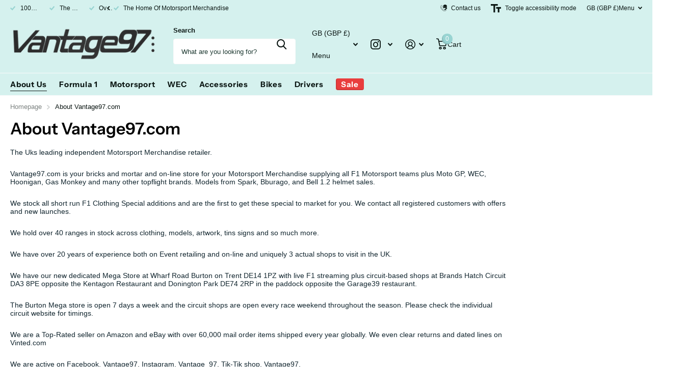

--- FILE ---
content_type: text/html; charset=utf-8
request_url: https://www.vantage97.com/pages/about-us
body_size: 52396
content:
<!doctype html>
<html
  lang="en"
  data-theme="xtra"
  dir="ltr"
  class="no-js "
>
  <head>
 
<meta charset="utf-8">
    <meta http-equiv="x-ua-compatible" content="ie=edge">
    <title>
      Vantage97 are the official merchandise partners for Aston Martin Racing
      
    </title><meta name="description" content="Vantage97.com are the official merchandise partners for all F1 Teams and Motorsport Division Teams aswell as Worldwide Delivery!"><meta name="theme-color" content="">
    <meta name="MobileOptimized" content="320">
    <meta name="HandheldFriendly" content="true">
    <meta
      name="viewport"
      content="width=device-width, initial-scale=1, minimum-scale=1, maximum-scale=5, viewport-fit=cover, shrink-to-fit=no"
    >
    <meta name="format-detection" content="telephone=no">
    <meta name="msapplication-config" content="//www.vantage97.com/cdn/shop/t/21/assets/browserconfig.xml?v=52024572095365081671752832497">
    <link rel="canonical" href="https://www.vantage97.com/pages/about-us">
    <link rel="preconnect" href="https://fonts.shopifycdn.com" crossorigin><link rel="preload" as="style" href="//www.vantage97.com/cdn/shop/t/21/assets/screen.css?v=6672600021305770931752832497">
    <link rel="preload" as="style" href="//www.vantage97.com/cdn/shop/t/21/assets/theme-xtra.css?v=93573482502964324901752832495">
    <link rel="preload" as="style" href="//www.vantage97.com/cdn/shop/t/21/assets/screen-settings.css?v=9421858270465923161768246608">
    
    <link rel="preload" as="font" href="//www.vantage97.com/cdn/fonts/instrument_sans/instrumentsans_n6.27dc66245013a6f7f317d383a3cc9a0c347fb42d.woff2" type="font/woff2" crossorigin>
    
<link rel="preload" as="font" href="//www.vantage97.com/cdn/shop/t/21/assets/xtra.woff2?v=74598006880499421301752832496" crossorigin>
    <link href="//www.vantage97.com/cdn/shop/t/21/assets/screen.css?v=6672600021305770931752832497" rel="stylesheet" type="text/css" media="screen" />
    <link href="//www.vantage97.com/cdn/shop/t/21/assets/theme-xtra.css?v=93573482502964324901752832495" rel="stylesheet" type="text/css" media="screen" />
    <link href="//www.vantage97.com/cdn/shop/t/21/assets/screen-settings.css?v=9421858270465923161768246608" rel="stylesheet" type="text/css" media="screen" />
    <noscript><link rel="stylesheet" href="//www.vantage97.com/cdn/shop/t/21/assets/async-menu.css?v=13339532732330542601752832497"></noscript>
<script>
      document.documentElement.classList.remove('no-js');
      document.documentElement.classList.add('js');
    </script>
    <meta name="msapplication-config" content="//www.vantage97.com/cdn/shop/t/21/assets/browserconfig.xml?v=52024572095365081671752832497">
<meta property="og:title" content="Vantage97 are the official merchandise partners for Aston Martin Racing">
<meta property="og:type" content="website">
<meta property="og:description" content="Vantage97.com are the official merchandise partners for all F1 Teams and Motorsport Division Teams aswell as Worldwide Delivery!">
<meta property="og:site_name" content="Vantage97">
<meta property="og:url" content="https://www.vantage97.com/pages/about-us">

<meta property="og:image" content="//www.vantage97.com/cdn/shop/files/1660674037855.jpg?crop=center&height=500&v=1753276084&width=600">

<meta name="twitter:title" content="Vantage97 are the official merchandise partners for Aston Martin Racing">
<meta name="twitter:description" content="Vantage97.com are the official merchandise partners for all F1 Teams and Motorsport Division Teams aswell as Worldwide Delivery!">
<meta name="twitter:site" content="Vantage97">

  <meta name="twitter:card" content="//www.vantage97.com/cdn/shop/files/logo_big_header-removebg-preview_bd803ac7-f9b9-4ec4-9ded-6e618cb6f5a8.png?v=1752832960">


<script type="application/ld+json">
  [
    {
      "@context": "http://schema.org/",
      "@type": "Organization",
      "url": "https://www.vantage97.com/pages/about-us",
      "name": "Vantage97",
      "legalName": "Vantage97",
      "description": "Vantage97.com are the official merchandise partners for all F1 Teams and Motorsport Division Teams aswell as Worldwide Delivery!","logo": "//www.vantage97.com/cdn/shop/files/logo_big_header-removebg-preview_bd803ac7-f9b9-4ec4-9ded-6e618cb6f5a8.png?v=1752832960",
        "image": "//www.vantage97.com/cdn/shop/files/logo_big_header-removebg-preview_bd803ac7-f9b9-4ec4-9ded-6e618cb6f5a8.png?v=1752832960","contactPoint": {
        "@type": "ContactPoint",
        "contactType": "Customer service",
        "telephone": " 01283 569869"
      },
      "address": {
        "@type": "PostalAddress",
        "streetAddress": "Vantage97(RSRetail Ltd), Walsitch Maltings, Wharf Road",
        "addressLocality": "Burton-on-Trent",
        "postalCode": "DE14 1PZ",
        "addressCountry": "GB"
      }
    },
    {
      "@context": "http://schema.org",
      "@type": "WebSite",
      "url": "https://www.vantage97.com/pages/about-us",
      "name": "Vantage97",
      "description": "Vantage97.com are the official merchandise partners for all F1 Teams and Motorsport Division Teams aswell as Worldwide Delivery!",
      "author": [
        {
          "@type": "Organization",
          "url": "https://www.someoneyouknow.online",
          "name": "Someoneyouknow",
          "address": {
            "@type": "PostalAddress",
            "streetAddress": "Wilhelminaplein 25",
            "addressLocality": "Eindhoven",
            "addressRegion": "NB",
            "postalCode": "5611 HG",
            "addressCountry": "NL"
          }
        }
      ]
    }
  ]
</script>

    <script>window.performance && window.performance.mark && window.performance.mark('shopify.content_for_header.start');</script><meta name="google-site-verification" content="ZjbGC2uuBLFUR8JMrph4om9pOJEII_K99kh24rVUp5M">
<meta id="shopify-digital-wallet" name="shopify-digital-wallet" content="/9560448/digital_wallets/dialog">
<meta name="shopify-checkout-api-token" content="2569bca16417d8e27d4615c862c77708">
<meta id="in-context-paypal-metadata" data-shop-id="9560448" data-venmo-supported="false" data-environment="production" data-locale="en_US" data-paypal-v4="true" data-currency="GBP">
<script async="async" src="/checkouts/internal/preloads.js?locale=en-GB"></script>
<link rel="preconnect" href="https://shop.app" crossorigin="anonymous">
<script async="async" src="https://shop.app/checkouts/internal/preloads.js?locale=en-GB&shop_id=9560448" crossorigin="anonymous"></script>
<script id="apple-pay-shop-capabilities" type="application/json">{"shopId":9560448,"countryCode":"GB","currencyCode":"GBP","merchantCapabilities":["supports3DS"],"merchantId":"gid:\/\/shopify\/Shop\/9560448","merchantName":"Vantage97","requiredBillingContactFields":["postalAddress","email","phone"],"requiredShippingContactFields":["postalAddress","email","phone"],"shippingType":"shipping","supportedNetworks":["visa","maestro","masterCard","discover","elo"],"total":{"type":"pending","label":"Vantage97","amount":"1.00"},"shopifyPaymentsEnabled":true,"supportsSubscriptions":true}</script>
<script id="shopify-features" type="application/json">{"accessToken":"2569bca16417d8e27d4615c862c77708","betas":["rich-media-storefront-analytics"],"domain":"www.vantage97.com","predictiveSearch":true,"shopId":9560448,"locale":"en"}</script>
<script>var Shopify = Shopify || {};
Shopify.shop = "vantage97.myshopify.com";
Shopify.locale = "en";
Shopify.currency = {"active":"GBP","rate":"1.0"};
Shopify.country = "GB";
Shopify.theme = {"name":"Updated copy of Copy of Copy of Xtra","id":180185039221,"schema_name":"Xtra","schema_version":"6.1.0","theme_store_id":1609,"role":"main"};
Shopify.theme.handle = "null";
Shopify.theme.style = {"id":null,"handle":null};
Shopify.cdnHost = "www.vantage97.com/cdn";
Shopify.routes = Shopify.routes || {};
Shopify.routes.root = "/";</script>
<script type="module">!function(o){(o.Shopify=o.Shopify||{}).modules=!0}(window);</script>
<script>!function(o){function n(){var o=[];function n(){o.push(Array.prototype.slice.apply(arguments))}return n.q=o,n}var t=o.Shopify=o.Shopify||{};t.loadFeatures=n(),t.autoloadFeatures=n()}(window);</script>
<script>
  window.ShopifyPay = window.ShopifyPay || {};
  window.ShopifyPay.apiHost = "shop.app\/pay";
  window.ShopifyPay.redirectState = null;
</script>
<script id="shop-js-analytics" type="application/json">{"pageType":"page"}</script>
<script defer="defer" async type="module" src="//www.vantage97.com/cdn/shopifycloud/shop-js/modules/v2/client.init-shop-cart-sync_C5BV16lS.en.esm.js"></script>
<script defer="defer" async type="module" src="//www.vantage97.com/cdn/shopifycloud/shop-js/modules/v2/chunk.common_CygWptCX.esm.js"></script>
<script type="module">
  await import("//www.vantage97.com/cdn/shopifycloud/shop-js/modules/v2/client.init-shop-cart-sync_C5BV16lS.en.esm.js");
await import("//www.vantage97.com/cdn/shopifycloud/shop-js/modules/v2/chunk.common_CygWptCX.esm.js");

  window.Shopify.SignInWithShop?.initShopCartSync?.({"fedCMEnabled":true,"windoidEnabled":true});

</script>
<script>
  window.Shopify = window.Shopify || {};
  if (!window.Shopify.featureAssets) window.Shopify.featureAssets = {};
  window.Shopify.featureAssets['shop-js'] = {"shop-cart-sync":["modules/v2/client.shop-cart-sync_ZFArdW7E.en.esm.js","modules/v2/chunk.common_CygWptCX.esm.js"],"init-fed-cm":["modules/v2/client.init-fed-cm_CmiC4vf6.en.esm.js","modules/v2/chunk.common_CygWptCX.esm.js"],"shop-button":["modules/v2/client.shop-button_tlx5R9nI.en.esm.js","modules/v2/chunk.common_CygWptCX.esm.js"],"shop-cash-offers":["modules/v2/client.shop-cash-offers_DOA2yAJr.en.esm.js","modules/v2/chunk.common_CygWptCX.esm.js","modules/v2/chunk.modal_D71HUcav.esm.js"],"init-windoid":["modules/v2/client.init-windoid_sURxWdc1.en.esm.js","modules/v2/chunk.common_CygWptCX.esm.js"],"shop-toast-manager":["modules/v2/client.shop-toast-manager_ClPi3nE9.en.esm.js","modules/v2/chunk.common_CygWptCX.esm.js"],"init-shop-email-lookup-coordinator":["modules/v2/client.init-shop-email-lookup-coordinator_B8hsDcYM.en.esm.js","modules/v2/chunk.common_CygWptCX.esm.js"],"init-shop-cart-sync":["modules/v2/client.init-shop-cart-sync_C5BV16lS.en.esm.js","modules/v2/chunk.common_CygWptCX.esm.js"],"avatar":["modules/v2/client.avatar_BTnouDA3.en.esm.js"],"pay-button":["modules/v2/client.pay-button_FdsNuTd3.en.esm.js","modules/v2/chunk.common_CygWptCX.esm.js"],"init-customer-accounts":["modules/v2/client.init-customer-accounts_DxDtT_ad.en.esm.js","modules/v2/client.shop-login-button_C5VAVYt1.en.esm.js","modules/v2/chunk.common_CygWptCX.esm.js","modules/v2/chunk.modal_D71HUcav.esm.js"],"init-shop-for-new-customer-accounts":["modules/v2/client.init-shop-for-new-customer-accounts_ChsxoAhi.en.esm.js","modules/v2/client.shop-login-button_C5VAVYt1.en.esm.js","modules/v2/chunk.common_CygWptCX.esm.js","modules/v2/chunk.modal_D71HUcav.esm.js"],"shop-login-button":["modules/v2/client.shop-login-button_C5VAVYt1.en.esm.js","modules/v2/chunk.common_CygWptCX.esm.js","modules/v2/chunk.modal_D71HUcav.esm.js"],"init-customer-accounts-sign-up":["modules/v2/client.init-customer-accounts-sign-up_CPSyQ0Tj.en.esm.js","modules/v2/client.shop-login-button_C5VAVYt1.en.esm.js","modules/v2/chunk.common_CygWptCX.esm.js","modules/v2/chunk.modal_D71HUcav.esm.js"],"shop-follow-button":["modules/v2/client.shop-follow-button_Cva4Ekp9.en.esm.js","modules/v2/chunk.common_CygWptCX.esm.js","modules/v2/chunk.modal_D71HUcav.esm.js"],"checkout-modal":["modules/v2/client.checkout-modal_BPM8l0SH.en.esm.js","modules/v2/chunk.common_CygWptCX.esm.js","modules/v2/chunk.modal_D71HUcav.esm.js"],"lead-capture":["modules/v2/client.lead-capture_Bi8yE_yS.en.esm.js","modules/v2/chunk.common_CygWptCX.esm.js","modules/v2/chunk.modal_D71HUcav.esm.js"],"shop-login":["modules/v2/client.shop-login_D6lNrXab.en.esm.js","modules/v2/chunk.common_CygWptCX.esm.js","modules/v2/chunk.modal_D71HUcav.esm.js"],"payment-terms":["modules/v2/client.payment-terms_CZxnsJam.en.esm.js","modules/v2/chunk.common_CygWptCX.esm.js","modules/v2/chunk.modal_D71HUcav.esm.js"]};
</script>
<script>(function() {
  var isLoaded = false;
  function asyncLoad() {
    if (isLoaded) return;
    isLoaded = true;
    var urls = ["\/\/www.powr.io\/powr.js?powr-token=vantage97.myshopify.com\u0026external-type=shopify\u0026shop=vantage97.myshopify.com","https:\/\/cdn.shopify.com\/s\/files\/1\/0956\/0448\/t\/7\/assets\/pop_9560448.js?v=1674044169\u0026shop=vantage97.myshopify.com","https:\/\/s3.eu-west-1.amazonaws.com\/production-klarna-il-shopify-osm\/7bec47374bc1cb6b6338dfd4d69e7bffd4f4b70b\/vantage97.myshopify.com-1752836414853.js?shop=vantage97.myshopify.com","https:\/\/ecommplugins-scripts.trustpilot.com\/v2.1\/js\/header.min.js?settings=eyJrZXkiOiJod0lRT1BxcUx1bml2dHZWIiwicyI6Im5vbmUifQ==\u0026v=2.5\u0026shop=vantage97.myshopify.com","https:\/\/ecommplugins-scripts.trustpilot.com\/v2.1\/js\/success.min.js?settings=eyJrZXkiOiJod0lRT1BxcUx1bml2dHZWIiwicyI6Im5vbmUiLCJ0IjpbIm9yZGVycy9mdWxmaWxsZWQiXSwidiI6IiIsImEiOiIifQ==\u0026shop=vantage97.myshopify.com","https:\/\/ecommplugins-trustboxsettings.trustpilot.com\/vantage97.myshopify.com.js?settings=1760441313946\u0026shop=vantage97.myshopify.com"];
    for (var i = 0; i < urls.length; i++) {
      var s = document.createElement('script');
      s.type = 'text/javascript';
      s.async = true;
      s.src = urls[i];
      var x = document.getElementsByTagName('script')[0];
      x.parentNode.insertBefore(s, x);
    }
  };
  if(window.attachEvent) {
    window.attachEvent('onload', asyncLoad);
  } else {
    window.addEventListener('load', asyncLoad, false);
  }
})();</script>
<script id="__st">var __st={"a":9560448,"offset":0,"reqid":"ad1f442d-9a33-4070-b6c3-826c7f2519d8-1768635395","pageurl":"www.vantage97.com\/pages\/about-us","s":"pages-56700804","u":"933dd23bf63d","p":"page","rtyp":"page","rid":56700804};</script>
<script>window.ShopifyPaypalV4VisibilityTracking = true;</script>
<script id="captcha-bootstrap">!function(){'use strict';const t='contact',e='account',n='new_comment',o=[[t,t],['blogs',n],['comments',n],[t,'customer']],c=[[e,'customer_login'],[e,'guest_login'],[e,'recover_customer_password'],[e,'create_customer']],r=t=>t.map((([t,e])=>`form[action*='/${t}']:not([data-nocaptcha='true']) input[name='form_type'][value='${e}']`)).join(','),a=t=>()=>t?[...document.querySelectorAll(t)].map((t=>t.form)):[];function s(){const t=[...o],e=r(t);return a(e)}const i='password',u='form_key',d=['recaptcha-v3-token','g-recaptcha-response','h-captcha-response',i],f=()=>{try{return window.sessionStorage}catch{return}},m='__shopify_v',_=t=>t.elements[u];function p(t,e,n=!1){try{const o=window.sessionStorage,c=JSON.parse(o.getItem(e)),{data:r}=function(t){const{data:e,action:n}=t;return t[m]||n?{data:e,action:n}:{data:t,action:n}}(c);for(const[e,n]of Object.entries(r))t.elements[e]&&(t.elements[e].value=n);n&&o.removeItem(e)}catch(o){console.error('form repopulation failed',{error:o})}}const l='form_type',E='cptcha';function T(t){t.dataset[E]=!0}const w=window,h=w.document,L='Shopify',v='ce_forms',y='captcha';let A=!1;((t,e)=>{const n=(g='f06e6c50-85a8-45c8-87d0-21a2b65856fe',I='https://cdn.shopify.com/shopifycloud/storefront-forms-hcaptcha/ce_storefront_forms_captcha_hcaptcha.v1.5.2.iife.js',D={infoText:'Protected by hCaptcha',privacyText:'Privacy',termsText:'Terms'},(t,e,n)=>{const o=w[L][v],c=o.bindForm;if(c)return c(t,g,e,D).then(n);var r;o.q.push([[t,g,e,D],n]),r=I,A||(h.body.append(Object.assign(h.createElement('script'),{id:'captcha-provider',async:!0,src:r})),A=!0)});var g,I,D;w[L]=w[L]||{},w[L][v]=w[L][v]||{},w[L][v].q=[],w[L][y]=w[L][y]||{},w[L][y].protect=function(t,e){n(t,void 0,e),T(t)},Object.freeze(w[L][y]),function(t,e,n,w,h,L){const[v,y,A,g]=function(t,e,n){const i=e?o:[],u=t?c:[],d=[...i,...u],f=r(d),m=r(i),_=r(d.filter((([t,e])=>n.includes(e))));return[a(f),a(m),a(_),s()]}(w,h,L),I=t=>{const e=t.target;return e instanceof HTMLFormElement?e:e&&e.form},D=t=>v().includes(t);t.addEventListener('submit',(t=>{const e=I(t);if(!e)return;const n=D(e)&&!e.dataset.hcaptchaBound&&!e.dataset.recaptchaBound,o=_(e),c=g().includes(e)&&(!o||!o.value);(n||c)&&t.preventDefault(),c&&!n&&(function(t){try{if(!f())return;!function(t){const e=f();if(!e)return;const n=_(t);if(!n)return;const o=n.value;o&&e.removeItem(o)}(t);const e=Array.from(Array(32),(()=>Math.random().toString(36)[2])).join('');!function(t,e){_(t)||t.append(Object.assign(document.createElement('input'),{type:'hidden',name:u})),t.elements[u].value=e}(t,e),function(t,e){const n=f();if(!n)return;const o=[...t.querySelectorAll(`input[type='${i}']`)].map((({name:t})=>t)),c=[...d,...o],r={};for(const[a,s]of new FormData(t).entries())c.includes(a)||(r[a]=s);n.setItem(e,JSON.stringify({[m]:1,action:t.action,data:r}))}(t,e)}catch(e){console.error('failed to persist form',e)}}(e),e.submit())}));const S=(t,e)=>{t&&!t.dataset[E]&&(n(t,e.some((e=>e===t))),T(t))};for(const o of['focusin','change'])t.addEventListener(o,(t=>{const e=I(t);D(e)&&S(e,y())}));const B=e.get('form_key'),M=e.get(l),P=B&&M;t.addEventListener('DOMContentLoaded',(()=>{const t=y();if(P)for(const e of t)e.elements[l].value===M&&p(e,B);[...new Set([...A(),...v().filter((t=>'true'===t.dataset.shopifyCaptcha))])].forEach((e=>S(e,t)))}))}(h,new URLSearchParams(w.location.search),n,t,e,['guest_login'])})(!0,!0)}();</script>
<script integrity="sha256-4kQ18oKyAcykRKYeNunJcIwy7WH5gtpwJnB7kiuLZ1E=" data-source-attribution="shopify.loadfeatures" defer="defer" src="//www.vantage97.com/cdn/shopifycloud/storefront/assets/storefront/load_feature-a0a9edcb.js" crossorigin="anonymous"></script>
<script crossorigin="anonymous" defer="defer" src="//www.vantage97.com/cdn/shopifycloud/storefront/assets/shopify_pay/storefront-65b4c6d7.js?v=20250812"></script>
<script data-source-attribution="shopify.dynamic_checkout.dynamic.init">var Shopify=Shopify||{};Shopify.PaymentButton=Shopify.PaymentButton||{isStorefrontPortableWallets:!0,init:function(){window.Shopify.PaymentButton.init=function(){};var t=document.createElement("script");t.src="https://www.vantage97.com/cdn/shopifycloud/portable-wallets/latest/portable-wallets.en.js",t.type="module",document.head.appendChild(t)}};
</script>
<script data-source-attribution="shopify.dynamic_checkout.buyer_consent">
  function portableWalletsHideBuyerConsent(e){var t=document.getElementById("shopify-buyer-consent"),n=document.getElementById("shopify-subscription-policy-button");t&&n&&(t.classList.add("hidden"),t.setAttribute("aria-hidden","true"),n.removeEventListener("click",e))}function portableWalletsShowBuyerConsent(e){var t=document.getElementById("shopify-buyer-consent"),n=document.getElementById("shopify-subscription-policy-button");t&&n&&(t.classList.remove("hidden"),t.removeAttribute("aria-hidden"),n.addEventListener("click",e))}window.Shopify?.PaymentButton&&(window.Shopify.PaymentButton.hideBuyerConsent=portableWalletsHideBuyerConsent,window.Shopify.PaymentButton.showBuyerConsent=portableWalletsShowBuyerConsent);
</script>
<script data-source-attribution="shopify.dynamic_checkout.cart.bootstrap">document.addEventListener("DOMContentLoaded",(function(){function t(){return document.querySelector("shopify-accelerated-checkout-cart, shopify-accelerated-checkout")}if(t())Shopify.PaymentButton.init();else{new MutationObserver((function(e,n){t()&&(Shopify.PaymentButton.init(),n.disconnect())})).observe(document.body,{childList:!0,subtree:!0})}}));
</script>
<script id='scb4127' type='text/javascript' async='' src='https://www.vantage97.com/cdn/shopifycloud/privacy-banner/storefront-banner.js'></script><link id="shopify-accelerated-checkout-styles" rel="stylesheet" media="screen" href="https://www.vantage97.com/cdn/shopifycloud/portable-wallets/latest/accelerated-checkout-backwards-compat.css" crossorigin="anonymous">
<style id="shopify-accelerated-checkout-cart">
        #shopify-buyer-consent {
  margin-top: 1em;
  display: inline-block;
  width: 100%;
}

#shopify-buyer-consent.hidden {
  display: none;
}

#shopify-subscription-policy-button {
  background: none;
  border: none;
  padding: 0;
  text-decoration: underline;
  font-size: inherit;
  cursor: pointer;
}

#shopify-subscription-policy-button::before {
  box-shadow: none;
}

      </style>

<script>window.performance && window.performance.mark && window.performance.mark('shopify.content_for_header.end');</script>
    
    <style data-shopify>
      :root {
      	--scheme-1:                      #ffffff;
      	--scheme-1_solid:                #ffffff;
      	--scheme-1_bg:                   var(--scheme-1);
      	--scheme-1_bg_dark:              var(--scheme-1_bg);
      	--scheme-1_bg_var:               var(--scheme-1_bg_dark);
      	--scheme-1_bg_secondary:         #f4f4f4;
      	--scheme-1_fg:                   #0b1613;
      	--scheme-1_fg_sat:               #c0dfd7;
      	--scheme-1_title:                #000000;
      	--scheme-1_title_solid:          #000000;

      	--scheme-1_primary_btn_bg:       #000096;
      	--scheme-1_primary_btn_bg_dark:  #000072;
      	--scheme-1_primary_btn_fg:       #ffffff;
      	--scheme-1_secondary_btn_bg:     #fbea61;
      	--scheme-1_secondary_btn_bg_dark:#fae53e;
      	--scheme-1_secondary_btn_fg:     #000000;
      	--scheme-1_tertiary_btn_bg:      #378cde;
      	--scheme-1_tertiary_btn_bg_dark: #227acf;
      	--scheme-1_tertiary_btn_fg:      #ffffff;
      	--scheme-1_btn_bg:       		var(--scheme-1_primary_btn_bg);
      	--scheme-1_btn_bg_dark:  		var(--scheme-1_primary_btn_bg_dark);
      	--scheme-1_btn_fg:       		var(--scheme-1_primary_btn_fg);
      	--scheme-1_bd:                   #ecedec;
      	--scheme-1_input_bg:             #ffffff;
      	--scheme-1_input_fg:             #0b1613;
      	--scheme-1_input_pl:             #1c3830;
      	--scheme-1_accent:               #f0702c;
      	--scheme-1_accent_gradient:      linear-gradient(320deg, rgba(232, 74, 147, 1) 4%, rgba(239, 179, 76, 1) 100%);
      	
      	--scheme-1_fg_brightness: 0; 
      	
      	}
      	[class*="palette-scheme-1"] select,
      	[class*="palette-scheme-1"] .bv_atual,
      	#root #content [class*="palette-scheme-1"] .f8sr select {
      	background-image: url("data:image/svg+xml,%3Csvg xmlns='http://www.w3.org/2000/svg' xml:space='preserve' style='enable-background:new 0 0 12.7 7.7' viewBox='0 0 12.7 7.7' fill='%230b1613'%3E%3Cpath d='M.3.2c.4-.3.9-.3 1.2.1l4.7 5.3 5-5.3c.3-.3.9-.4 1.2 0 .3.3.4.9 0 1.2l-5.7 6c-.1.1-.3.2-.5.2s-.5-.1-.6-.3l-5.3-6C-.1 1.1-.1.5.3.2z'/%3E%3C/svg%3E");
      	}
      	
      	
      	[class*="palette-scheme-1"] select:focus,
      	#root #content [class*="palette-scheme-1"] .f8sr select:focus {
      	background-image: url("data:image/svg+xml,%3Csvg xmlns='http://www.w3.org/2000/svg' xml:space='preserve' style='enable-background:new 0 0 12.7 7.7' viewBox='0 0 12.7 7.7' fill='%230b1613'%3E%3Cpath d='M12.4 7.5c-.4.3-.9.3-1.2-.1L6.5 2.1l-5 5.3c-.3.3-.9.4-1.2 0-.3-.3-.4-.9 0-1.2L6 .2c.1-.1.3-.2.5-.2.3 0 .5.1.6.3l5.3 6c.4.3.4.9 0 1.2z'/%3E%3C/svg%3E");
      	}
      	[class*="palette-scheme-1"], [data-active-content*="scheme-1"] {
      	--primary_bg:             var(--scheme-1_bg);
      	--bg_secondary:           var(--scheme-1_bg_secondary);
      	--primary_text:           var(--scheme-1_fg);
      	--primary_text_h:         var(--scheme-1_title);
      	--headings_text:          var(--primary_text_h);
      	--headings_text_solid:    var(--scheme-1_title_solid);
      	--primary_bg_btn:         var(--scheme-1_primary_btn_bg);
      	--primary_bg_btn_dark:    var(--scheme-1_primary_btn_bg_dark);
      	--primary_btn_text:       var(--scheme-1_primary_btn_fg);
      	--secondary_bg_btn:       var(--scheme-1_secondary_btn_bg);
      	--secondary_bg_btn_dark:  var(--scheme-1_secondary_btn_bg_dark);
      	--secondary_btn_text:     var(--scheme-1_secondary_btn_fg);
      	--tertiary_bg_btn:        var(--scheme-1_tertiary_btn_bg);
      	--tertiary_bg_btn_dark:   var(--scheme-1_tertiary_btn_bg_dark);
      	--tertiary_btn_text:      var(--scheme-1_tertiary_btn_fg);
      	--custom_input_bg:        var(--scheme-1_input_bg);
      	--custom_input_fg:        var(--scheme-1_input_fg);
      	--custom_input_pl:        var(--scheme-1_input_pl);
      	--custom_input_bd:        var(--scheme-1_bd);
      	--custom_bd:              var(--custom_input_bd);
      	--secondary_bg: 		  var(--primary_bg_btn);
      	--accent:                 var(--scheme-1_accent);
      	--accent_gradient:        var(--scheme-1_accent_gradient);
      	--primary_text_brightness:var(--scheme-1_fg_brightness);
      	}
      	
      :root {
      	--scheme-2:                      #0b1613;
      	--scheme-2_solid:                #0b1613;
      	--scheme-2_bg:                   var(--scheme-2);
      	--scheme-2_bg_dark:              #080f0d;
      	--scheme-2_bg_var:               var(--scheme-2_bg_dark);
      	--scheme-2_bg_secondary:         #8a8a9e;
      	--scheme-2_fg:                   #ffffff;
      	--scheme-2_fg_sat:               #ffffff;
      	--scheme-2_title:                #ffffff;
      	--scheme-2_title_solid:          #ffffff;

      	--scheme-2_primary_btn_bg:       #ffffff;
      	--scheme-2_primary_btn_bg_dark:  #ededed;
      	--scheme-2_primary_btn_fg:       #0b1613;
      	--scheme-2_secondary_btn_bg:     #fbea61;
      	--scheme-2_secondary_btn_bg_dark:#fae53e;
      	--scheme-2_secondary_btn_fg:     #000000;
      	--scheme-2_tertiary_btn_bg:      #000096;
      	--scheme-2_tertiary_btn_bg_dark: #000072;
      	--scheme-2_tertiary_btn_fg:      #ffffff;
      	--scheme-2_btn_bg:       		var(--scheme-2_primary_btn_bg);
      	--scheme-2_btn_bg_dark:  		var(--scheme-2_primary_btn_bg_dark);
      	--scheme-2_btn_fg:       		var(--scheme-2_primary_btn_fg);
      	--scheme-2_bd:                   #fafafa;
      	--scheme-2_input_bg:             #ffffff;
      	--scheme-2_input_fg:             #0b1613;
      	--scheme-2_input_pl:             #1c3830;
      	--scheme-2_accent:               #fbea61;
      	--scheme-2_accent_gradient:      #fbea61;
      	
      	--scheme-2_fg_brightness: 1; 
      	
      	}
      	[class*="palette-scheme-2"] select,
      	[class*="palette-scheme-2"] .bv_atual,
      	#root #content [class*="palette-scheme-2"] .f8sr select {
      	background-image: url("data:image/svg+xml,%3Csvg xmlns='http://www.w3.org/2000/svg' xml:space='preserve' style='enable-background:new 0 0 12.7 7.7' viewBox='0 0 12.7 7.7' fill='%230b1613'%3E%3Cpath d='M.3.2c.4-.3.9-.3 1.2.1l4.7 5.3 5-5.3c.3-.3.9-.4 1.2 0 .3.3.4.9 0 1.2l-5.7 6c-.1.1-.3.2-.5.2s-.5-.1-.6-.3l-5.3-6C-.1 1.1-.1.5.3.2z'/%3E%3C/svg%3E");
      	}
      	
      	
      	[class*="palette-scheme-2"] select:focus,
      	#root #content [class*="palette-scheme-2"] .f8sr select:focus {
      	background-image: url("data:image/svg+xml,%3Csvg xmlns='http://www.w3.org/2000/svg' xml:space='preserve' style='enable-background:new 0 0 12.7 7.7' viewBox='0 0 12.7 7.7' fill='%230b1613'%3E%3Cpath d='M12.4 7.5c-.4.3-.9.3-1.2-.1L6.5 2.1l-5 5.3c-.3.3-.9.4-1.2 0-.3-.3-.4-.9 0-1.2L6 .2c.1-.1.3-.2.5-.2.3 0 .5.1.6.3l5.3 6c.4.3.4.9 0 1.2z'/%3E%3C/svg%3E");
      	}
      	[class*="palette-scheme-2"], [data-active-content*="scheme-2"] {
      	--primary_bg:             var(--scheme-2_bg);
      	--bg_secondary:           var(--scheme-2_bg_secondary);
      	--primary_text:           var(--scheme-2_fg);
      	--primary_text_h:         var(--scheme-2_title);
      	--headings_text:          var(--primary_text_h);
      	--headings_text_solid:    var(--scheme-2_title_solid);
      	--primary_bg_btn:         var(--scheme-2_primary_btn_bg);
      	--primary_bg_btn_dark:    var(--scheme-2_primary_btn_bg_dark);
      	--primary_btn_text:       var(--scheme-2_primary_btn_fg);
      	--secondary_bg_btn:       var(--scheme-2_secondary_btn_bg);
      	--secondary_bg_btn_dark:  var(--scheme-2_secondary_btn_bg_dark);
      	--secondary_btn_text:     var(--scheme-2_secondary_btn_fg);
      	--tertiary_bg_btn:        var(--scheme-2_tertiary_btn_bg);
      	--tertiary_bg_btn_dark:   var(--scheme-2_tertiary_btn_bg_dark);
      	--tertiary_btn_text:      var(--scheme-2_tertiary_btn_fg);
      	--custom_input_bg:        var(--scheme-2_input_bg);
      	--custom_input_fg:        var(--scheme-2_input_fg);
      	--custom_input_pl:        var(--scheme-2_input_pl);
      	--custom_input_bd:        var(--scheme-2_bd);
      	--custom_bd:              var(--custom_input_bd);
      	--secondary_bg: 		  var(--primary_bg_btn);
      	--accent:                 var(--scheme-2_accent);
      	--accent_gradient:        var(--scheme-2_accent_gradient);
      	--primary_text_brightness:var(--scheme-2_fg_brightness);
      	}
      	
      :root {
      	--scheme-3:                      #d5f1ee;
      	--scheme-3_solid:                #d5f1ee;
      	--scheme-3_bg:                   var(--scheme-3);
      	--scheme-3_bg_dark:              #cdeeeb;
      	--scheme-3_bg_var:               var(--scheme-3_bg_dark);
      	--scheme-3_bg_secondary:         #d5f1ee;
      	--scheme-3_fg:                   #0b1613;
      	--scheme-3_fg_sat:               #c0dfd7;
      	--scheme-3_title:                #0b1613;
      	--scheme-3_title_solid:          #0b1613;

      	--scheme-3_primary_btn_bg:       #0b1613;
      	--scheme-3_primary_btn_bg_dark:  #000000;
      	--scheme-3_primary_btn_fg:       #d5f1ee;
      	--scheme-3_secondary_btn_bg:     #f0702c;
      	--scheme-3_secondary_btn_bg_dark:#e85b10;
      	--scheme-3_secondary_btn_fg:     #d5f1ee;
      	--scheme-3_tertiary_btn_bg:      #378cde;
      	--scheme-3_tertiary_btn_bg_dark: #227acf;
      	--scheme-3_tertiary_btn_fg:      #ffffff;
      	--scheme-3_btn_bg:       		var(--scheme-3_primary_btn_bg);
      	--scheme-3_btn_bg_dark:  		var(--scheme-3_primary_btn_bg_dark);
      	--scheme-3_btn_fg:       		var(--scheme-3_primary_btn_fg);
      	--scheme-3_bd:                   #d5f1ee;
      	--scheme-3_input_bg:             #d5f1ee;
      	--scheme-3_input_fg:             #0b1613;
      	--scheme-3_input_pl:             #1c3830;
      	--scheme-3_accent:               #f0702c;
      	--scheme-3_accent_gradient:      #f0702c;
      	
      	--scheme-3_fg_brightness: 0; 
      	
      	}
      	[class*="palette-scheme-3"] select,
      	[class*="palette-scheme-3"] .bv_atual,
      	#root #content [class*="palette-scheme-3"] .f8sr select {
      	background-image: url("data:image/svg+xml,%3Csvg xmlns='http://www.w3.org/2000/svg' xml:space='preserve' style='enable-background:new 0 0 12.7 7.7' viewBox='0 0 12.7 7.7' fill='%230b1613'%3E%3Cpath d='M.3.2c.4-.3.9-.3 1.2.1l4.7 5.3 5-5.3c.3-.3.9-.4 1.2 0 .3.3.4.9 0 1.2l-5.7 6c-.1.1-.3.2-.5.2s-.5-.1-.6-.3l-5.3-6C-.1 1.1-.1.5.3.2z'/%3E%3C/svg%3E");
      	}
      	
      	
      	[class*="palette-scheme-3"] select:focus,
      	#root #content [class*="palette-scheme-3"] .f8sr select:focus {
      	background-image: url("data:image/svg+xml,%3Csvg xmlns='http://www.w3.org/2000/svg' xml:space='preserve' style='enable-background:new 0 0 12.7 7.7' viewBox='0 0 12.7 7.7' fill='%230b1613'%3E%3Cpath d='M12.4 7.5c-.4.3-.9.3-1.2-.1L6.5 2.1l-5 5.3c-.3.3-.9.4-1.2 0-.3-.3-.4-.9 0-1.2L6 .2c.1-.1.3-.2.5-.2.3 0 .5.1.6.3l5.3 6c.4.3.4.9 0 1.2z'/%3E%3C/svg%3E");
      	}
      	[class*="palette-scheme-3"], [data-active-content*="scheme-3"] {
      	--primary_bg:             var(--scheme-3_bg);
      	--bg_secondary:           var(--scheme-3_bg_secondary);
      	--primary_text:           var(--scheme-3_fg);
      	--primary_text_h:         var(--scheme-3_title);
      	--headings_text:          var(--primary_text_h);
      	--headings_text_solid:    var(--scheme-3_title_solid);
      	--primary_bg_btn:         var(--scheme-3_primary_btn_bg);
      	--primary_bg_btn_dark:    var(--scheme-3_primary_btn_bg_dark);
      	--primary_btn_text:       var(--scheme-3_primary_btn_fg);
      	--secondary_bg_btn:       var(--scheme-3_secondary_btn_bg);
      	--secondary_bg_btn_dark:  var(--scheme-3_secondary_btn_bg_dark);
      	--secondary_btn_text:     var(--scheme-3_secondary_btn_fg);
      	--tertiary_bg_btn:        var(--scheme-3_tertiary_btn_bg);
      	--tertiary_bg_btn_dark:   var(--scheme-3_tertiary_btn_bg_dark);
      	--tertiary_btn_text:      var(--scheme-3_tertiary_btn_fg);
      	--custom_input_bg:        var(--scheme-3_input_bg);
      	--custom_input_fg:        var(--scheme-3_input_fg);
      	--custom_input_pl:        var(--scheme-3_input_pl);
      	--custom_input_bd:        var(--scheme-3_bd);
      	--custom_bd:              var(--custom_input_bd);
      	--secondary_bg: 		  var(--primary_bg_btn);
      	--accent:                 var(--scheme-3_accent);
      	--accent_gradient:        var(--scheme-3_accent_gradient);
      	--primary_text_brightness:var(--scheme-3_fg_brightness);
      	}
      	
      :root {
      	--scheme-4:                      #000096;
      	--scheme-4_solid:                #000096;
      	--scheme-4_bg:                   var(--scheme-4);
      	--scheme-4_bg_dark:              #00008c;
      	--scheme-4_bg_var:               var(--scheme-4_bg_dark);
      	--scheme-4_bg_secondary:         #f4f4f4;
      	--scheme-4_fg:                   #ffffff;
      	--scheme-4_fg_sat:               #ffffff;
      	--scheme-4_title:                #ffffff;
      	--scheme-4_title_solid:          #ffffff;

      	--scheme-4_primary_btn_bg:       #fbea61;
      	--scheme-4_primary_btn_bg_dark:  #fae53e;
      	--scheme-4_primary_btn_fg:       #000000;
      	--scheme-4_secondary_btn_bg:     #ffffff;
      	--scheme-4_secondary_btn_bg_dark:#ededed;
      	--scheme-4_secondary_btn_fg:     #0b1613;
      	--scheme-4_tertiary_btn_bg:      #ffffff;
      	--scheme-4_tertiary_btn_bg_dark: #ededed;
      	--scheme-4_tertiary_btn_fg:      #0b1613;
      	--scheme-4_btn_bg:       		var(--scheme-4_primary_btn_bg);
      	--scheme-4_btn_bg_dark:  		var(--scheme-4_primary_btn_bg_dark);
      	--scheme-4_btn_fg:       		var(--scheme-4_primary_btn_fg);
      	--scheme-4_bd:                   #fafafa;
      	--scheme-4_input_bg:             #ffffff;
      	--scheme-4_input_fg:             #0b1613;
      	--scheme-4_input_pl:             #1c3830;
      	--scheme-4_accent:               #f0702c;
      	--scheme-4_accent_gradient:      #f0702c;
      	
      	--scheme-4_fg_brightness: 1; 
      	
      	}
      	[class*="palette-scheme-4"] select,
      	[class*="palette-scheme-4"] .bv_atual,
      	#root #content [class*="palette-scheme-4"] .f8sr select {
      	background-image: url("data:image/svg+xml,%3Csvg xmlns='http://www.w3.org/2000/svg' xml:space='preserve' style='enable-background:new 0 0 12.7 7.7' viewBox='0 0 12.7 7.7' fill='%230b1613'%3E%3Cpath d='M.3.2c.4-.3.9-.3 1.2.1l4.7 5.3 5-5.3c.3-.3.9-.4 1.2 0 .3.3.4.9 0 1.2l-5.7 6c-.1.1-.3.2-.5.2s-.5-.1-.6-.3l-5.3-6C-.1 1.1-.1.5.3.2z'/%3E%3C/svg%3E");
      	}
      	
      	
      	[class*="palette-scheme-4"] select:focus,
      	#root #content [class*="palette-scheme-4"] .f8sr select:focus {
      	background-image: url("data:image/svg+xml,%3Csvg xmlns='http://www.w3.org/2000/svg' xml:space='preserve' style='enable-background:new 0 0 12.7 7.7' viewBox='0 0 12.7 7.7' fill='%230b1613'%3E%3Cpath d='M12.4 7.5c-.4.3-.9.3-1.2-.1L6.5 2.1l-5 5.3c-.3.3-.9.4-1.2 0-.3-.3-.4-.9 0-1.2L6 .2c.1-.1.3-.2.5-.2.3 0 .5.1.6.3l5.3 6c.4.3.4.9 0 1.2z'/%3E%3C/svg%3E");
      	}
      	[class*="palette-scheme-4"], [data-active-content*="scheme-4"] {
      	--primary_bg:             var(--scheme-4_bg);
      	--bg_secondary:           var(--scheme-4_bg_secondary);
      	--primary_text:           var(--scheme-4_fg);
      	--primary_text_h:         var(--scheme-4_title);
      	--headings_text:          var(--primary_text_h);
      	--headings_text_solid:    var(--scheme-4_title_solid);
      	--primary_bg_btn:         var(--scheme-4_primary_btn_bg);
      	--primary_bg_btn_dark:    var(--scheme-4_primary_btn_bg_dark);
      	--primary_btn_text:       var(--scheme-4_primary_btn_fg);
      	--secondary_bg_btn:       var(--scheme-4_secondary_btn_bg);
      	--secondary_bg_btn_dark:  var(--scheme-4_secondary_btn_bg_dark);
      	--secondary_btn_text:     var(--scheme-4_secondary_btn_fg);
      	--tertiary_bg_btn:        var(--scheme-4_tertiary_btn_bg);
      	--tertiary_bg_btn_dark:   var(--scheme-4_tertiary_btn_bg_dark);
      	--tertiary_btn_text:      var(--scheme-4_tertiary_btn_fg);
      	--custom_input_bg:        var(--scheme-4_input_bg);
      	--custom_input_fg:        var(--scheme-4_input_fg);
      	--custom_input_pl:        var(--scheme-4_input_pl);
      	--custom_input_bd:        var(--scheme-4_bd);
      	--custom_bd:              var(--custom_input_bd);
      	--secondary_bg: 		  var(--primary_bg_btn);
      	--accent:                 var(--scheme-4_accent);
      	--accent_gradient:        var(--scheme-4_accent_gradient);
      	--primary_text_brightness:var(--scheme-4_fg_brightness);
      	}
      	
      :root {
      	--scheme-5:                      #f0702c;
      	--scheme-5_solid:                #f0702c;
      	--scheme-5_bg:                   var(--scheme-5);
      	--scheme-5_bg_dark:              #ef6a22;
      	--scheme-5_bg_var:               var(--scheme-5_bg_dark);
      	--scheme-5_bg_secondary:         #ffffff;
      	--scheme-5_fg:                   #ffffff;
      	--scheme-5_fg_sat:               #ffffff;
      	--scheme-5_title:                #ffffff;
      	--scheme-5_title_solid:          #ffffff;

      	--scheme-5_primary_btn_bg:       #ffffff;
      	--scheme-5_primary_btn_bg_dark:  #ededed;
      	--scheme-5_primary_btn_fg:       #0b1613;
      	--scheme-5_secondary_btn_bg:     #0b1613;
      	--scheme-5_secondary_btn_bg_dark:#000000;
      	--scheme-5_secondary_btn_fg:     #ffffff;
      	--scheme-5_tertiary_btn_bg:      #378cde;
      	--scheme-5_tertiary_btn_bg_dark: #227acf;
      	--scheme-5_tertiary_btn_fg:      #ffffff;
      	--scheme-5_btn_bg:       		var(--scheme-5_primary_btn_bg);
      	--scheme-5_btn_bg_dark:  		var(--scheme-5_primary_btn_bg_dark);
      	--scheme-5_btn_fg:       		var(--scheme-5_primary_btn_fg);
      	--scheme-5_bd:                   #fafafa;
      	--scheme-5_input_bg:             #ffffff;
      	--scheme-5_input_fg:             #0b1613;
      	--scheme-5_input_pl:             #1c3830;
      	--scheme-5_accent:               #ffffff;
      	--scheme-5_accent_gradient:      #ffffff;
      	
      	--scheme-5_fg_brightness: 1; 
      	
      	}
      	[class*="palette-scheme-5"] select,
      	[class*="palette-scheme-5"] .bv_atual,
      	#root #content [class*="palette-scheme-5"] .f8sr select {
      	background-image: url("data:image/svg+xml,%3Csvg xmlns='http://www.w3.org/2000/svg' xml:space='preserve' style='enable-background:new 0 0 12.7 7.7' viewBox='0 0 12.7 7.7' fill='%230b1613'%3E%3Cpath d='M.3.2c.4-.3.9-.3 1.2.1l4.7 5.3 5-5.3c.3-.3.9-.4 1.2 0 .3.3.4.9 0 1.2l-5.7 6c-.1.1-.3.2-.5.2s-.5-.1-.6-.3l-5.3-6C-.1 1.1-.1.5.3.2z'/%3E%3C/svg%3E");
      	}
      	
      	
      	[class*="palette-scheme-5"] select:focus,
      	#root #content [class*="palette-scheme-5"] .f8sr select:focus {
      	background-image: url("data:image/svg+xml,%3Csvg xmlns='http://www.w3.org/2000/svg' xml:space='preserve' style='enable-background:new 0 0 12.7 7.7' viewBox='0 0 12.7 7.7' fill='%230b1613'%3E%3Cpath d='M12.4 7.5c-.4.3-.9.3-1.2-.1L6.5 2.1l-5 5.3c-.3.3-.9.4-1.2 0-.3-.3-.4-.9 0-1.2L6 .2c.1-.1.3-.2.5-.2.3 0 .5.1.6.3l5.3 6c.4.3.4.9 0 1.2z'/%3E%3C/svg%3E");
      	}
      	[class*="palette-scheme-5"], [data-active-content*="scheme-5"] {
      	--primary_bg:             var(--scheme-5_bg);
      	--bg_secondary:           var(--scheme-5_bg_secondary);
      	--primary_text:           var(--scheme-5_fg);
      	--primary_text_h:         var(--scheme-5_title);
      	--headings_text:          var(--primary_text_h);
      	--headings_text_solid:    var(--scheme-5_title_solid);
      	--primary_bg_btn:         var(--scheme-5_primary_btn_bg);
      	--primary_bg_btn_dark:    var(--scheme-5_primary_btn_bg_dark);
      	--primary_btn_text:       var(--scheme-5_primary_btn_fg);
      	--secondary_bg_btn:       var(--scheme-5_secondary_btn_bg);
      	--secondary_bg_btn_dark:  var(--scheme-5_secondary_btn_bg_dark);
      	--secondary_btn_text:     var(--scheme-5_secondary_btn_fg);
      	--tertiary_bg_btn:        var(--scheme-5_tertiary_btn_bg);
      	--tertiary_bg_btn_dark:   var(--scheme-5_tertiary_btn_bg_dark);
      	--tertiary_btn_text:      var(--scheme-5_tertiary_btn_fg);
      	--custom_input_bg:        var(--scheme-5_input_bg);
      	--custom_input_fg:        var(--scheme-5_input_fg);
      	--custom_input_pl:        var(--scheme-5_input_pl);
      	--custom_input_bd:        var(--scheme-5_bd);
      	--custom_bd:              var(--custom_input_bd);
      	--secondary_bg: 		  var(--primary_bg_btn);
      	--accent:                 var(--scheme-5_accent);
      	--accent_gradient:        var(--scheme-5_accent_gradient);
      	--primary_text_brightness:var(--scheme-5_fg_brightness);
      	}
      	
      :root {
      	--scheme-6:                      linear-gradient(127deg, rgba(242, 247, 249, 1) 11%, rgba(233, 241, 244, 1) 81%);
      	--scheme-6_solid:                #f4f4f4;
      	--scheme-6_bg:                   var(--scheme-6);
      	--scheme-6_bg_dark:              #efefef;
      	--scheme-6_bg_var:               var(--scheme-6_bg_dark);
      	--scheme-6_bg_secondary:         #ffffff;
      	--scheme-6_fg:                   #0b1613;
      	--scheme-6_fg_sat:               #c0dfd7;
      	--scheme-6_title:                #0b1613;
      	--scheme-6_title_solid:          #0b1613;

      	--scheme-6_primary_btn_bg:       #ffffff;
      	--scheme-6_primary_btn_bg_dark:  #ededed;
      	--scheme-6_primary_btn_fg:       #000000;
      	--scheme-6_secondary_btn_bg:     #fbea61;
      	--scheme-6_secondary_btn_bg_dark:#fae53e;
      	--scheme-6_secondary_btn_fg:     #000000;
      	--scheme-6_tertiary_btn_bg:      #0b1613;
      	--scheme-6_tertiary_btn_bg_dark: #000000;
      	--scheme-6_tertiary_btn_fg:      #ffffff;
      	--scheme-6_btn_bg:       		var(--scheme-6_primary_btn_bg);
      	--scheme-6_btn_bg_dark:  		var(--scheme-6_primary_btn_bg_dark);
      	--scheme-6_btn_fg:       		var(--scheme-6_primary_btn_fg);
      	--scheme-6_bd:                   #fafafa;
      	--scheme-6_input_bg:             #ffffff;
      	--scheme-6_input_fg:             #0b1613;
      	--scheme-6_input_pl:             #1c3830;
      	--scheme-6_accent:               #000096;
      	--scheme-6_accent_gradient:      #000096;
      	
      	--scheme-6_fg_brightness: 0; 
      	
      	}
      	[class*="palette-scheme-6"] select,
      	[class*="palette-scheme-6"] .bv_atual,
      	#root #content [class*="palette-scheme-6"] .f8sr select {
      	background-image: url("data:image/svg+xml,%3Csvg xmlns='http://www.w3.org/2000/svg' xml:space='preserve' style='enable-background:new 0 0 12.7 7.7' viewBox='0 0 12.7 7.7' fill='%230b1613'%3E%3Cpath d='M.3.2c.4-.3.9-.3 1.2.1l4.7 5.3 5-5.3c.3-.3.9-.4 1.2 0 .3.3.4.9 0 1.2l-5.7 6c-.1.1-.3.2-.5.2s-.5-.1-.6-.3l-5.3-6C-.1 1.1-.1.5.3.2z'/%3E%3C/svg%3E");
      	}
      	
      	
      	[class*="palette-scheme-6"] select:focus,
      	#root #content [class*="palette-scheme-6"] .f8sr select:focus {
      	background-image: url("data:image/svg+xml,%3Csvg xmlns='http://www.w3.org/2000/svg' xml:space='preserve' style='enable-background:new 0 0 12.7 7.7' viewBox='0 0 12.7 7.7' fill='%230b1613'%3E%3Cpath d='M12.4 7.5c-.4.3-.9.3-1.2-.1L6.5 2.1l-5 5.3c-.3.3-.9.4-1.2 0-.3-.3-.4-.9 0-1.2L6 .2c.1-.1.3-.2.5-.2.3 0 .5.1.6.3l5.3 6c.4.3.4.9 0 1.2z'/%3E%3C/svg%3E");
      	}
      	[class*="palette-scheme-6"], [data-active-content*="scheme-6"] {
      	--primary_bg:             var(--scheme-6_bg);
      	--bg_secondary:           var(--scheme-6_bg_secondary);
      	--primary_text:           var(--scheme-6_fg);
      	--primary_text_h:         var(--scheme-6_title);
      	--headings_text:          var(--primary_text_h);
      	--headings_text_solid:    var(--scheme-6_title_solid);
      	--primary_bg_btn:         var(--scheme-6_primary_btn_bg);
      	--primary_bg_btn_dark:    var(--scheme-6_primary_btn_bg_dark);
      	--primary_btn_text:       var(--scheme-6_primary_btn_fg);
      	--secondary_bg_btn:       var(--scheme-6_secondary_btn_bg);
      	--secondary_bg_btn_dark:  var(--scheme-6_secondary_btn_bg_dark);
      	--secondary_btn_text:     var(--scheme-6_secondary_btn_fg);
      	--tertiary_bg_btn:        var(--scheme-6_tertiary_btn_bg);
      	--tertiary_bg_btn_dark:   var(--scheme-6_tertiary_btn_bg_dark);
      	--tertiary_btn_text:      var(--scheme-6_tertiary_btn_fg);
      	--custom_input_bg:        var(--scheme-6_input_bg);
      	--custom_input_fg:        var(--scheme-6_input_fg);
      	--custom_input_pl:        var(--scheme-6_input_pl);
      	--custom_input_bd:        var(--scheme-6_bd);
      	--custom_bd:              var(--custom_input_bd);
      	--secondary_bg: 		  var(--primary_bg_btn);
      	--accent:                 var(--scheme-6_accent);
      	--accent_gradient:        var(--scheme-6_accent_gradient);
      	--primary_text_brightness:var(--scheme-6_fg_brightness);
      	}
      	
      :root {
      	--scheme-7:                      #d5f1ee;
      	--scheme-7_solid:                #d5f1ee;
      	--scheme-7_bg:                   var(--scheme-7);
      	--scheme-7_bg_dark:              #cdeeeb;
      	--scheme-7_bg_var:               var(--scheme-7_bg_dark);
      	--scheme-7_bg_secondary:         #f0702c;
      	--scheme-7_fg:                   #0b1613;
      	--scheme-7_fg_sat:               #c0dfd7;
      	--scheme-7_title:                #0b1613;
      	--scheme-7_title_solid:          #0b1613;

      	--scheme-7_primary_btn_bg:       #d5f1ee;
      	--scheme-7_primary_btn_bg_dark:  #bae8e3;
      	--scheme-7_primary_btn_fg:       #ffffff;
      	--scheme-7_secondary_btn_bg:     #fbea61;
      	--scheme-7_secondary_btn_bg_dark:#fae53e;
      	--scheme-7_secondary_btn_fg:     #0b1613;
      	--scheme-7_tertiary_btn_bg:      #d5f1ee;
      	--scheme-7_tertiary_btn_bg_dark: #bae8e3;
      	--scheme-7_tertiary_btn_fg:      #0b1613;
      	--scheme-7_btn_bg:       		var(--scheme-7_primary_btn_bg);
      	--scheme-7_btn_bg_dark:  		var(--scheme-7_primary_btn_bg_dark);
      	--scheme-7_btn_fg:       		var(--scheme-7_primary_btn_fg);
      	--scheme-7_bd:                   #fafafa;
      	--scheme-7_input_bg:             #ffffff;
      	--scheme-7_input_fg:             #0b1613;
      	--scheme-7_input_pl:             #1c3830;
      	--scheme-7_accent:               #000096;
      	--scheme-7_accent_gradient:      #000096;
      	
      	--scheme-7_fg_brightness: 0; 
      	
      	}
      	[class*="palette-scheme-7"] select,
      	[class*="palette-scheme-7"] .bv_atual,
      	#root #content [class*="palette-scheme-7"] .f8sr select {
      	background-image: url("data:image/svg+xml,%3Csvg xmlns='http://www.w3.org/2000/svg' xml:space='preserve' style='enable-background:new 0 0 12.7 7.7' viewBox='0 0 12.7 7.7' fill='%230b1613'%3E%3Cpath d='M.3.2c.4-.3.9-.3 1.2.1l4.7 5.3 5-5.3c.3-.3.9-.4 1.2 0 .3.3.4.9 0 1.2l-5.7 6c-.1.1-.3.2-.5.2s-.5-.1-.6-.3l-5.3-6C-.1 1.1-.1.5.3.2z'/%3E%3C/svg%3E");
      	}
      	
      	
      	[class*="palette-scheme-7"] select:focus,
      	#root #content [class*="palette-scheme-7"] .f8sr select:focus {
      	background-image: url("data:image/svg+xml,%3Csvg xmlns='http://www.w3.org/2000/svg' xml:space='preserve' style='enable-background:new 0 0 12.7 7.7' viewBox='0 0 12.7 7.7' fill='%230b1613'%3E%3Cpath d='M12.4 7.5c-.4.3-.9.3-1.2-.1L6.5 2.1l-5 5.3c-.3.3-.9.4-1.2 0-.3-.3-.4-.9 0-1.2L6 .2c.1-.1.3-.2.5-.2.3 0 .5.1.6.3l5.3 6c.4.3.4.9 0 1.2z'/%3E%3C/svg%3E");
      	}
      	[class*="palette-scheme-7"], [data-active-content*="scheme-7"] {
      	--primary_bg:             var(--scheme-7_bg);
      	--bg_secondary:           var(--scheme-7_bg_secondary);
      	--primary_text:           var(--scheme-7_fg);
      	--primary_text_h:         var(--scheme-7_title);
      	--headings_text:          var(--primary_text_h);
      	--headings_text_solid:    var(--scheme-7_title_solid);
      	--primary_bg_btn:         var(--scheme-7_primary_btn_bg);
      	--primary_bg_btn_dark:    var(--scheme-7_primary_btn_bg_dark);
      	--primary_btn_text:       var(--scheme-7_primary_btn_fg);
      	--secondary_bg_btn:       var(--scheme-7_secondary_btn_bg);
      	--secondary_bg_btn_dark:  var(--scheme-7_secondary_btn_bg_dark);
      	--secondary_btn_text:     var(--scheme-7_secondary_btn_fg);
      	--tertiary_bg_btn:        var(--scheme-7_tertiary_btn_bg);
      	--tertiary_bg_btn_dark:   var(--scheme-7_tertiary_btn_bg_dark);
      	--tertiary_btn_text:      var(--scheme-7_tertiary_btn_fg);
      	--custom_input_bg:        var(--scheme-7_input_bg);
      	--custom_input_fg:        var(--scheme-7_input_fg);
      	--custom_input_pl:        var(--scheme-7_input_pl);
      	--custom_input_bd:        var(--scheme-7_bd);
      	--custom_bd:              var(--custom_input_bd);
      	--secondary_bg: 		  var(--primary_bg_btn);
      	--accent:                 var(--scheme-7_accent);
      	--accent_gradient:        var(--scheme-7_accent_gradient);
      	--primary_text_brightness:var(--scheme-7_fg_brightness);
      	}
      	
      :root {
      	--scheme-8:                      linear-gradient(320deg, rgba(232, 74, 147, 1) 4%, rgba(239, 179, 76, 1) 100%);
      	--scheme-8_solid:                #f0702c;
      	--scheme-8_bg:                   var(--scheme-8);
      	--scheme-8_bg_dark:              #ef6a22;
      	--scheme-8_bg_var:               var(--scheme-8_bg_dark);
      	--scheme-8_bg_secondary:         #f4f4f4;
      	--scheme-8_fg:                   #ffffff;
      	--scheme-8_fg_sat:               #ffffff;
      	--scheme-8_title:                #ffffff;
      	--scheme-8_title_solid:          #ffffff;

      	--scheme-8_primary_btn_bg:       #f0702c;
      	--scheme-8_primary_btn_bg_dark:  #e85b10;
      	--scheme-8_primary_btn_fg:       #ffffff;
      	--scheme-8_secondary_btn_bg:     #ffffff;
      	--scheme-8_secondary_btn_bg_dark:#ededed;
      	--scheme-8_secondary_btn_fg:     #0b1613;
      	--scheme-8_tertiary_btn_bg:      #378cde;
      	--scheme-8_tertiary_btn_bg_dark: #227acf;
      	--scheme-8_tertiary_btn_fg:      #ffffff;
      	--scheme-8_btn_bg:       		var(--scheme-8_primary_btn_bg);
      	--scheme-8_btn_bg_dark:  		var(--scheme-8_primary_btn_bg_dark);
      	--scheme-8_btn_fg:       		var(--scheme-8_primary_btn_fg);
      	--scheme-8_bd:                   #fafafa;
      	--scheme-8_input_bg:             #ffffff;
      	--scheme-8_input_fg:             #0b1613;
      	--scheme-8_input_pl:             #1c3830;
      	--scheme-8_accent:               #f0702c;
      	--scheme-8_accent_gradient:      #f0702c;
      	
      	--scheme-8_fg_brightness: 1; 
      	
      	}
      	[class*="palette-scheme-8"] select,
      	[class*="palette-scheme-8"] .bv_atual,
      	#root #content [class*="palette-scheme-8"] .f8sr select {
      	background-image: url("data:image/svg+xml,%3Csvg xmlns='http://www.w3.org/2000/svg' xml:space='preserve' style='enable-background:new 0 0 12.7 7.7' viewBox='0 0 12.7 7.7' fill='%230b1613'%3E%3Cpath d='M.3.2c.4-.3.9-.3 1.2.1l4.7 5.3 5-5.3c.3-.3.9-.4 1.2 0 .3.3.4.9 0 1.2l-5.7 6c-.1.1-.3.2-.5.2s-.5-.1-.6-.3l-5.3-6C-.1 1.1-.1.5.3.2z'/%3E%3C/svg%3E");
      	}
      	
      	
      	[class*="palette-scheme-8"] select:focus,
      	#root #content [class*="palette-scheme-8"] .f8sr select:focus {
      	background-image: url("data:image/svg+xml,%3Csvg xmlns='http://www.w3.org/2000/svg' xml:space='preserve' style='enable-background:new 0 0 12.7 7.7' viewBox='0 0 12.7 7.7' fill='%230b1613'%3E%3Cpath d='M12.4 7.5c-.4.3-.9.3-1.2-.1L6.5 2.1l-5 5.3c-.3.3-.9.4-1.2 0-.3-.3-.4-.9 0-1.2L6 .2c.1-.1.3-.2.5-.2.3 0 .5.1.6.3l5.3 6c.4.3.4.9 0 1.2z'/%3E%3C/svg%3E");
      	}
      	[class*="palette-scheme-8"], [data-active-content*="scheme-8"] {
      	--primary_bg:             var(--scheme-8_bg);
      	--bg_secondary:           var(--scheme-8_bg_secondary);
      	--primary_text:           var(--scheme-8_fg);
      	--primary_text_h:         var(--scheme-8_title);
      	--headings_text:          var(--primary_text_h);
      	--headings_text_solid:    var(--scheme-8_title_solid);
      	--primary_bg_btn:         var(--scheme-8_primary_btn_bg);
      	--primary_bg_btn_dark:    var(--scheme-8_primary_btn_bg_dark);
      	--primary_btn_text:       var(--scheme-8_primary_btn_fg);
      	--secondary_bg_btn:       var(--scheme-8_secondary_btn_bg);
      	--secondary_bg_btn_dark:  var(--scheme-8_secondary_btn_bg_dark);
      	--secondary_btn_text:     var(--scheme-8_secondary_btn_fg);
      	--tertiary_bg_btn:        var(--scheme-8_tertiary_btn_bg);
      	--tertiary_bg_btn_dark:   var(--scheme-8_tertiary_btn_bg_dark);
      	--tertiary_btn_text:      var(--scheme-8_tertiary_btn_fg);
      	--custom_input_bg:        var(--scheme-8_input_bg);
      	--custom_input_fg:        var(--scheme-8_input_fg);
      	--custom_input_pl:        var(--scheme-8_input_pl);
      	--custom_input_bd:        var(--scheme-8_bd);
      	--custom_bd:              var(--custom_input_bd);
      	--secondary_bg: 		  var(--primary_bg_btn);
      	--accent:                 var(--scheme-8_accent);
      	--accent_gradient:        var(--scheme-8_accent_gradient);
      	--primary_text_brightness:var(--scheme-8_fg_brightness);
      	}
      	
      :root {
      	--scheme-5cefb0c4-1b0f-48de-abd2-cf6d1d93e4b6:                      #ffffff;
      	--scheme-5cefb0c4-1b0f-48de-abd2-cf6d1d93e4b6_solid:                #ffffff;
      	--scheme-5cefb0c4-1b0f-48de-abd2-cf6d1d93e4b6_bg:                   var(--scheme-5cefb0c4-1b0f-48de-abd2-cf6d1d93e4b6);
      	--scheme-5cefb0c4-1b0f-48de-abd2-cf6d1d93e4b6_bg_dark:              var(--scheme-5cefb0c4-1b0f-48de-abd2-cf6d1d93e4b6_bg);
      	--scheme-5cefb0c4-1b0f-48de-abd2-cf6d1d93e4b6_bg_var:               var(--scheme-5cefb0c4-1b0f-48de-abd2-cf6d1d93e4b6_bg_dark);
      	--scheme-5cefb0c4-1b0f-48de-abd2-cf6d1d93e4b6_bg_secondary:         #f4f4f4;
      	--scheme-5cefb0c4-1b0f-48de-abd2-cf6d1d93e4b6_fg:                   #0b1613;
      	--scheme-5cefb0c4-1b0f-48de-abd2-cf6d1d93e4b6_fg_sat:               #c0dfd7;
      	--scheme-5cefb0c4-1b0f-48de-abd2-cf6d1d93e4b6_title:                #000000;
      	--scheme-5cefb0c4-1b0f-48de-abd2-cf6d1d93e4b6_title_solid:          #000000;

      	--scheme-5cefb0c4-1b0f-48de-abd2-cf6d1d93e4b6_primary_btn_bg:       #d5f1ee;
      	--scheme-5cefb0c4-1b0f-48de-abd2-cf6d1d93e4b6_primary_btn_bg_dark:  #bae8e3;
      	--scheme-5cefb0c4-1b0f-48de-abd2-cf6d1d93e4b6_primary_btn_fg:       #0b1613;
      	--scheme-5cefb0c4-1b0f-48de-abd2-cf6d1d93e4b6_secondary_btn_bg:     #fbea61;
      	--scheme-5cefb0c4-1b0f-48de-abd2-cf6d1d93e4b6_secondary_btn_bg_dark:#fae53e;
      	--scheme-5cefb0c4-1b0f-48de-abd2-cf6d1d93e4b6_secondary_btn_fg:     #000000;
      	--scheme-5cefb0c4-1b0f-48de-abd2-cf6d1d93e4b6_tertiary_btn_bg:      #d5f1ee;
      	--scheme-5cefb0c4-1b0f-48de-abd2-cf6d1d93e4b6_tertiary_btn_bg_dark: #bae8e3;
      	--scheme-5cefb0c4-1b0f-48de-abd2-cf6d1d93e4b6_tertiary_btn_fg:      #ffffff;
      	--scheme-5cefb0c4-1b0f-48de-abd2-cf6d1d93e4b6_btn_bg:       		var(--scheme-5cefb0c4-1b0f-48de-abd2-cf6d1d93e4b6_primary_btn_bg);
      	--scheme-5cefb0c4-1b0f-48de-abd2-cf6d1d93e4b6_btn_bg_dark:  		var(--scheme-5cefb0c4-1b0f-48de-abd2-cf6d1d93e4b6_primary_btn_bg_dark);
      	--scheme-5cefb0c4-1b0f-48de-abd2-cf6d1d93e4b6_btn_fg:       		var(--scheme-5cefb0c4-1b0f-48de-abd2-cf6d1d93e4b6_primary_btn_fg);
      	--scheme-5cefb0c4-1b0f-48de-abd2-cf6d1d93e4b6_bd:                   #ecedec;
      	--scheme-5cefb0c4-1b0f-48de-abd2-cf6d1d93e4b6_input_bg:             #ffffff;
      	--scheme-5cefb0c4-1b0f-48de-abd2-cf6d1d93e4b6_input_fg:             #0b1613;
      	--scheme-5cefb0c4-1b0f-48de-abd2-cf6d1d93e4b6_input_pl:             #1c3830;
      	--scheme-5cefb0c4-1b0f-48de-abd2-cf6d1d93e4b6_accent:               #f0702c;
      	--scheme-5cefb0c4-1b0f-48de-abd2-cf6d1d93e4b6_accent_gradient:      linear-gradient(320deg, rgba(232, 74, 147, 1) 4%, rgba(239, 179, 76, 1) 100%);
      	
      	--scheme-5cefb0c4-1b0f-48de-abd2-cf6d1d93e4b6_fg_brightness: 0; 
      	
      		--primary_text_rgba:  				rgb(11, 22, 19);
      		--body_bg:            				var(--scheme-5cefb0c4-1b0f-48de-abd2-cf6d1d93e4b6_bg);
      	
      	}select, .bv_atual, #root #content .f8sr select,
      	[class*="palette-scheme-5cefb0c4-1b0f-48de-abd2-cf6d1d93e4b6"] select,
      	[class*="palette-scheme-5cefb0c4-1b0f-48de-abd2-cf6d1d93e4b6"] .bv_atual,
      	#root #content [class*="palette-scheme-5cefb0c4-1b0f-48de-abd2-cf6d1d93e4b6"] .f8sr select {
      	background-image: url("data:image/svg+xml,%3Csvg xmlns='http://www.w3.org/2000/svg' xml:space='preserve' style='enable-background:new 0 0 12.7 7.7' viewBox='0 0 12.7 7.7' fill='%230b1613'%3E%3Cpath d='M.3.2c.4-.3.9-.3 1.2.1l4.7 5.3 5-5.3c.3-.3.9-.4 1.2 0 .3.3.4.9 0 1.2l-5.7 6c-.1.1-.3.2-.5.2s-.5-.1-.6-.3l-5.3-6C-.1 1.1-.1.5.3.2z'/%3E%3C/svg%3E");
      	}
      	
      		#root input[type="date"], #root .datepicker-input { background-image: url("data:image/svg+xml,%3Csvg xmlns='http://www.w3.org/2000/svg' xml:space='preserve' style='enable-background:new 0 0 14 16' viewBox='0 0 14 16' fill='%230b1613'%3E%3Cpath d='M12.3 2H11V.8c0-.5-.3-.8-.7-.8s-.8.3-.8.8V2h-5V.8c0-.5-.3-.8-.7-.8S3 .3 3 .8V2H1.8C.8 2 0 2.8 0 3.8v10.5c0 1 .8 1.8 1.8 1.8h10.5c1 0 1.8-.8 1.8-1.8V3.8c-.1-1-.9-1.8-1.8-1.8zm.2 12.3c0 .1-.1.3-.3.3H1.8c-.1 0-.3-.1-.3-.3V7.5h11v6.8zm0-8.3h-11V3.8c0-.1.1-.3.3-.3h10.5c.1 0 .3.1.3.3V6z'/%3E%3C/svg%3E"); }
      	
      	select:focus, #root #content .f8sr select:focus,
      	[class*="palette-scheme-5cefb0c4-1b0f-48de-abd2-cf6d1d93e4b6"] select:focus,
      	#root #content [class*="palette-scheme-5cefb0c4-1b0f-48de-abd2-cf6d1d93e4b6"] .f8sr select:focus {
      	background-image: url("data:image/svg+xml,%3Csvg xmlns='http://www.w3.org/2000/svg' xml:space='preserve' style='enable-background:new 0 0 12.7 7.7' viewBox='0 0 12.7 7.7' fill='%230b1613'%3E%3Cpath d='M12.4 7.5c-.4.3-.9.3-1.2-.1L6.5 2.1l-5 5.3c-.3.3-.9.4-1.2 0-.3-.3-.4-.9 0-1.2L6 .2c.1-.1.3-.2.5-.2.3 0 .5.1.6.3l5.3 6c.4.3.4.9 0 1.2z'/%3E%3C/svg%3E");
      	}
      	:root, [class*="palette-scheme-5cefb0c4-1b0f-48de-abd2-cf6d1d93e4b6"], [data-active-content*="scheme-5cefb0c4-1b0f-48de-abd2-cf6d1d93e4b6"] {
      	--primary_bg:             var(--scheme-5cefb0c4-1b0f-48de-abd2-cf6d1d93e4b6_bg);
      	--bg_secondary:           var(--scheme-5cefb0c4-1b0f-48de-abd2-cf6d1d93e4b6_bg_secondary);
      	--primary_text:           var(--scheme-5cefb0c4-1b0f-48de-abd2-cf6d1d93e4b6_fg);
      	--primary_text_h:         var(--scheme-5cefb0c4-1b0f-48de-abd2-cf6d1d93e4b6_title);
      	--headings_text:          var(--primary_text_h);
      	--headings_text_solid:    var(--scheme-5cefb0c4-1b0f-48de-abd2-cf6d1d93e4b6_title_solid);
      	--primary_bg_btn:         var(--scheme-5cefb0c4-1b0f-48de-abd2-cf6d1d93e4b6_primary_btn_bg);
      	--primary_bg_btn_dark:    var(--scheme-5cefb0c4-1b0f-48de-abd2-cf6d1d93e4b6_primary_btn_bg_dark);
      	--primary_btn_text:       var(--scheme-5cefb0c4-1b0f-48de-abd2-cf6d1d93e4b6_primary_btn_fg);
      	--secondary_bg_btn:       var(--scheme-5cefb0c4-1b0f-48de-abd2-cf6d1d93e4b6_secondary_btn_bg);
      	--secondary_bg_btn_dark:  var(--scheme-5cefb0c4-1b0f-48de-abd2-cf6d1d93e4b6_secondary_btn_bg_dark);
      	--secondary_btn_text:     var(--scheme-5cefb0c4-1b0f-48de-abd2-cf6d1d93e4b6_secondary_btn_fg);
      	--tertiary_bg_btn:        var(--scheme-5cefb0c4-1b0f-48de-abd2-cf6d1d93e4b6_tertiary_btn_bg);
      	--tertiary_bg_btn_dark:   var(--scheme-5cefb0c4-1b0f-48de-abd2-cf6d1d93e4b6_tertiary_btn_bg_dark);
      	--tertiary_btn_text:      var(--scheme-5cefb0c4-1b0f-48de-abd2-cf6d1d93e4b6_tertiary_btn_fg);
      	--custom_input_bg:        var(--scheme-5cefb0c4-1b0f-48de-abd2-cf6d1d93e4b6_input_bg);
      	--custom_input_fg:        var(--scheme-5cefb0c4-1b0f-48de-abd2-cf6d1d93e4b6_input_fg);
      	--custom_input_pl:        var(--scheme-5cefb0c4-1b0f-48de-abd2-cf6d1d93e4b6_input_pl);
      	--custom_input_bd:        var(--scheme-5cefb0c4-1b0f-48de-abd2-cf6d1d93e4b6_bd);
      	--custom_bd:              var(--custom_input_bd);
      	--secondary_bg: 		  var(--primary_bg_btn);
      	--accent:                 var(--scheme-5cefb0c4-1b0f-48de-abd2-cf6d1d93e4b6_accent);
      	--accent_gradient:        var(--scheme-5cefb0c4-1b0f-48de-abd2-cf6d1d93e4b6_accent_gradient);
      	--primary_text_brightness:var(--scheme-5cefb0c4-1b0f-48de-abd2-cf6d1d93e4b6_fg_brightness);
      	}
      	
      
    </style>
  <!-- BEGIN app block: shopify://apps/ecomposer-builder/blocks/app-embed/a0fc26e1-7741-4773-8b27-39389b4fb4a0 --><!-- DNS Prefetch & Preconnect -->
<link rel="preconnect" href="https://cdn.ecomposer.app" crossorigin>
<link rel="dns-prefetch" href="https://cdn.ecomposer.app">

<link rel="prefetch" href="https://cdn.ecomposer.app/vendors/css/ecom-swiper@11.css" as="style">
<link rel="prefetch" href="https://cdn.ecomposer.app/vendors/js/ecom-swiper@11.0.5.js" as="script">
<link rel="prefetch" href="https://cdn.ecomposer.app/vendors/js/ecom_modal.js" as="script">

<!-- Global CSS --><!-- Custom CSS & JS --><!-- Open Graph Meta Tags for Pages --><!-- Critical Inline Styles -->
<style class="ecom-theme-helper">.ecom-animation{opacity:0}.ecom-animation.animate,.ecom-animation.ecom-animated{opacity:1}.ecom-cart-popup{display:grid;position:fixed;inset:0;z-index:9999999;align-content:center;padding:5px;justify-content:center;align-items:center;justify-items:center}.ecom-cart-popup::before{content:' ';position:absolute;background:#e5e5e5b3;inset:0}.ecom-ajax-loading{cursor:not-allowed;pointer-events:none;opacity:.6}#ecom-toast{visibility:hidden;max-width:50px;height:60px;margin:auto;background-color:#333;color:#fff;text-align:center;border-radius:2px;position:fixed;z-index:1;left:0;right:0;bottom:30px;font-size:17px;display:grid;grid-template-columns:50px auto;align-items:center;justify-content:start;align-content:center;justify-items:start}#ecom-toast.ecom-toast-show{visibility:visible;animation:ecomFadein .5s,ecomExpand .5s .5s,ecomStay 3s 1s,ecomShrink .5s 4s,ecomFadeout .5s 4.5s}#ecom-toast #ecom-toast-icon{width:50px;height:100%;box-sizing:border-box;background-color:#111;color:#fff;padding:5px}#ecom-toast .ecom-toast-icon-svg{width:100%;height:100%;position:relative;vertical-align:middle;margin:auto;text-align:center}#ecom-toast #ecom-toast-desc{color:#fff;padding:16px;overflow:hidden;white-space:nowrap}@media(max-width:768px){#ecom-toast #ecom-toast-desc{white-space:normal;min-width:250px}#ecom-toast{height:auto;min-height:60px}}.ecom__column-full-height{height:100%}@keyframes ecomFadein{from{bottom:0;opacity:0}to{bottom:30px;opacity:1}}@keyframes ecomExpand{from{min-width:50px}to{min-width:var(--ecom-max-width)}}@keyframes ecomStay{from{min-width:var(--ecom-max-width)}to{min-width:var(--ecom-max-width)}}@keyframes ecomShrink{from{min-width:var(--ecom-max-width)}to{min-width:50px}}@keyframes ecomFadeout{from{bottom:30px;opacity:1}to{bottom:60px;opacity:0}}</style>


<!-- EComposer Config Script -->
<script id="ecom-theme-helpers" async>
window.EComposer=window.EComposer||{};(function(){if(!this.configs)this.configs={};this.configs.ajax_cart={enable:false};this.customer=false;this.proxy_path='/apps/ecomposer-visual-page-builder';
this.popupScriptUrl='https://cdn.shopify.com/extensions/019b200c-ceec-7ac9-af95-28c32fd62de8/ecomposer-94/assets/ecom_popup.js';
this.routes={domain:'https://www.vantage97.com',root_url:'/',collections_url:'/collections',all_products_collection_url:'/collections/all',cart_url:'/cart',cart_add_url:'/cart/add',cart_change_url:'/cart/change',cart_clear_url:'/cart/clear',cart_update_url:'/cart/update',product_recommendations_url:'/recommendations/products'};
this.queryParams={};
if(window.location.search.length){new URLSearchParams(window.location.search).forEach((value,key)=>{this.queryParams[key]=value})}
this.money_format="\u003cspan class=money\u003e\u0026pound;{{amount}}\u003c\/span\u003e";
this.money_with_currency_format="\u003cspan class=money\u003e\u0026pound;{{amount}} GBP\u003c\/span\u003e";
this.currencyCodeEnabled=null;this.abTestingData = [];this.formatMoney=function(t,e){const r=this.currencyCodeEnabled?this.money_with_currency_format:this.money_format;function a(t,e){return void 0===t?e:t}function o(t,e,r,o){if(e=a(e,2),r=a(r,","),o=a(o,"."),isNaN(t)||null==t)return 0;var n=(t=(t/100).toFixed(e)).split(".");return n[0].replace(/(\d)(?=(\d\d\d)+(?!\d))/g,"$1"+r)+(n[1]?o+n[1]:"")}"string"==typeof t&&(t=t.replace(".",""));var n="",i=/\{\{\s*(\w+)\s*\}\}/,s=e||r;switch(s.match(i)[1]){case"amount":n=o(t,2);break;case"amount_no_decimals":n=o(t,0);break;case"amount_with_comma_separator":n=o(t,2,".",",");break;case"amount_with_space_separator":n=o(t,2," ",",");break;case"amount_with_period_and_space_separator":n=o(t,2," ",".");break;case"amount_no_decimals_with_comma_separator":n=o(t,0,".",",");break;case"amount_no_decimals_with_space_separator":n=o(t,0," ");break;case"amount_with_apostrophe_separator":n=o(t,2,"'",".")}return s.replace(i,n)};
this.resizeImage=function(t,e){try{if(!e||"original"==e||"full"==e||"master"==e)return t;if(-1!==t.indexOf("cdn.shopify.com")||-1!==t.indexOf("/cdn/shop/")){var r=t.match(/\.(jpg|jpeg|gif|png|bmp|bitmap|tiff|tif|webp)((\#[0-9a-z\-]+)?(\?v=.*)?)?$/gim);if(null==r)return null;var a=t.split(r[0]),o=r[0];return a[0]+"_"+e+o}}catch(r){return t}return t};
this.getProduct=function(t){if(!t)return!1;let e=("/"===this.routes.root_url?"":this.routes.root_url)+"/products/"+t+".js?shop="+Shopify.shop;return window.ECOM_LIVE&&(e="/shop/builder/ajax/ecom-proxy/products/"+t+"?shop="+Shopify.shop),window.fetch(e,{headers:{"Content-Type":"application/json"}}).then(t=>t.ok?t.json():false)};
const u=new URLSearchParams(window.location.search);if(u.has("ecom-redirect")){const r=u.get("ecom-redirect");if(r){let d;try{d=decodeURIComponent(r)}catch{return}d=d.trim().replace(/[\r\n\t]/g,"");if(d.length>2e3)return;const p=["javascript:","data:","vbscript:","file:","ftp:","mailto:","tel:","sms:","chrome:","chrome-extension:","moz-extension:","ms-browser-extension:"],l=d.toLowerCase();for(const o of p)if(l.includes(o))return;const x=[/<script/i,/<\/script/i,/javascript:/i,/vbscript:/i,/onload=/i,/onerror=/i,/onclick=/i,/onmouseover=/i,/onfocus=/i,/onblur=/i,/onsubmit=/i,/onchange=/i,/alert\s*\(/i,/confirm\s*\(/i,/prompt\s*\(/i,/document\./i,/window\./i,/eval\s*\(/i];for(const t of x)if(t.test(d))return;if(d.startsWith("/")&&!d.startsWith("//")){if(!/^[a-zA-Z0-9\-._~:/?#[\]@!$&'()*+,;=%]+$/.test(d))return;if(d.includes("../")||d.includes("./"))return;window.location.href=d;return}if(!d.includes("://")&&!d.startsWith("//")){if(!/^[a-zA-Z0-9\-._~:/?#[\]@!$&'()*+,;=%]+$/.test(d))return;if(d.includes("../")||d.includes("./"))return;window.location.href="/"+d;return}let n;try{n=new URL(d)}catch{return}if(!["http:","https:"].includes(n.protocol))return;if(n.port&&(parseInt(n.port)<1||parseInt(n.port)>65535))return;const a=[window.location.hostname];if(a.includes(n.hostname)&&(n.href===d||n.toString()===d))window.location.href=d}}
}).bind(window.EComposer)();
if(window.Shopify&&window.Shopify.designMode&&window.top&&window.top.opener){window.addEventListener("load",function(){window.top.opener.postMessage({action:"ecomposer:loaded"},"*")})}
</script>

<!-- Quickview Script -->
<script id="ecom-theme-quickview" async>
window.EComposer=window.EComposer||{};(function(){this.initQuickview=function(){var enable_qv=false;const qv_wrapper_script=document.querySelector('#ecom-quickview-template-html');if(!qv_wrapper_script)return;const ecom_quickview=document.createElement('div');ecom_quickview.classList.add('ecom-quickview');ecom_quickview.innerHTML=qv_wrapper_script.innerHTML;document.body.prepend(ecom_quickview);const qv_wrapper=ecom_quickview.querySelector('.ecom-quickview__wrapper');const ecomQuickview=function(e){let t=qv_wrapper.querySelector(".ecom-quickview__content-data");if(t){let i=document.createRange().createContextualFragment(e);t.innerHTML="",t.append(i),qv_wrapper.classList.add("ecom-open");let c=new CustomEvent("ecom:quickview:init",{detail:{wrapper:qv_wrapper}});document.dispatchEvent(c),setTimeout(function(){qv_wrapper.classList.add("ecom-display")},500),closeQuickview(t)}},closeQuickview=function(e){let t=qv_wrapper.querySelector(".ecom-quickview__close-btn"),i=qv_wrapper.querySelector(".ecom-quickview__content");function c(t){let o=t.target;do{if(o==i||o&&o.classList&&o.classList.contains("ecom-modal"))return;o=o.parentNode}while(o);o!=i&&(qv_wrapper.classList.add("ecom-remove"),qv_wrapper.classList.remove("ecom-open","ecom-display","ecom-remove"),setTimeout(function(){e.innerHTML=""},300),document.removeEventListener("click",c),document.removeEventListener("keydown",n))}function n(t){(t.isComposing||27===t.keyCode)&&(qv_wrapper.classList.add("ecom-remove"),qv_wrapper.classList.remove("ecom-open","ecom-display","ecom-remove"),setTimeout(function(){e.innerHTML=""},300),document.removeEventListener("keydown",n),document.removeEventListener("click",c))}t&&t.addEventListener("click",function(t){t.preventDefault(),document.removeEventListener("click",c),document.removeEventListener("keydown",n),qv_wrapper.classList.add("ecom-remove"),qv_wrapper.classList.remove("ecom-open","ecom-display","ecom-remove"),setTimeout(function(){e.innerHTML=""},300)}),document.addEventListener("click",c),document.addEventListener("keydown",n)};function quickViewHandler(e){e&&e.preventDefault();let t=this;t.classList&&t.classList.add("ecom-loading");let i=t.classList?t.getAttribute("href"):window.location.pathname;if(i){if(window.location.search.includes("ecom_template_id")){let c=new URLSearchParams(location.search);i=window.location.pathname+"?section_id="+c.get("ecom_template_id")}else i+=(i.includes("?")?"&":"?")+"section_id=ecom-default-template-quickview";fetch(i).then(function(e){return 200==e.status?e.text():window.document.querySelector("#admin-bar-iframe")?(404==e.status?alert("Please create Ecomposer quickview template first!"):alert("Have some problem with quickview!"),t.classList&&t.classList.remove("ecom-loading"),!1):void window.open(new URL(i).pathname,"_blank")}).then(function(e){e&&(ecomQuickview(e),setTimeout(function(){t.classList&&t.classList.remove("ecom-loading")},300))}).catch(function(e){})}}
if(window.location.search.includes('ecom_template_id')){setTimeout(quickViewHandler,1000)}
if(enable_qv){const qv_buttons=document.querySelectorAll('.ecom-product-quickview');if(qv_buttons.length>0){qv_buttons.forEach(function(button,index){button.addEventListener('click',quickViewHandler)})}}
}}).bind(window.EComposer)();
</script>

<!-- Quickview Template -->
<script type="text/template" id="ecom-quickview-template-html">
<div class="ecom-quickview__wrapper ecom-dn"><div class="ecom-quickview__container"><div class="ecom-quickview__content"><div class="ecom-quickview__content-inner"><div class="ecom-quickview__content-data"></div></div><span class="ecom-quickview__close-btn"><svg version="1.1" xmlns="http://www.w3.org/2000/svg" width="32" height="32" viewBox="0 0 32 32"><path d="M10.722 9.969l-0.754 0.754 5.278 5.278-5.253 5.253 0.754 0.754 5.253-5.253 5.253 5.253 0.754-0.754-5.253-5.253 5.278-5.278-0.754-0.754-5.278 5.278z" fill="#000000"></path></svg></span></div></div></div>
</script>

<!-- Quickview Styles -->
<style class="ecom-theme-quickview">.ecom-quickview .ecom-animation{opacity:1}.ecom-quickview__wrapper{opacity:0;display:none;pointer-events:none}.ecom-quickview__wrapper.ecom-open{position:fixed;top:0;left:0;right:0;bottom:0;display:block;pointer-events:auto;z-index:100000;outline:0!important;-webkit-backface-visibility:hidden;opacity:1;transition:all .1s}.ecom-quickview__container{text-align:center;position:absolute;width:100%;height:100%;left:0;top:0;padding:0 8px;box-sizing:border-box;opacity:0;background-color:rgba(0,0,0,.8);transition:opacity .1s}.ecom-quickview__container:before{content:"";display:inline-block;height:100%;vertical-align:middle}.ecom-quickview__wrapper.ecom-display .ecom-quickview__content{visibility:visible;opacity:1;transform:none}.ecom-quickview__content{position:relative;display:inline-block;opacity:0;visibility:hidden;transition:transform .1s,opacity .1s;transform:translateX(-100px)}.ecom-quickview__content-inner{position:relative;display:inline-block;vertical-align:middle;margin:0 auto;text-align:left;z-index:999;overflow-y:auto;max-height:80vh}.ecom-quickview__content-data>.shopify-section{margin:0 auto;max-width:980px;overflow:hidden;position:relative;background-color:#fff;opacity:0}.ecom-quickview__wrapper.ecom-display .ecom-quickview__content-data>.shopify-section{opacity:1;transform:none}.ecom-quickview__wrapper.ecom-display .ecom-quickview__container{opacity:1}.ecom-quickview__wrapper.ecom-remove #shopify-section-ecom-default-template-quickview{opacity:0;transform:translateX(100px)}.ecom-quickview__close-btn{position:fixed!important;top:0;right:0;transform:none;background-color:transparent;color:#000;opacity:0;width:40px;height:40px;transition:.25s;z-index:9999;stroke:#fff}.ecom-quickview__wrapper.ecom-display .ecom-quickview__close-btn{opacity:1}.ecom-quickview__close-btn:hover{cursor:pointer}@media screen and (max-width:1024px){.ecom-quickview__content{position:absolute;inset:0;margin:50px 15px;display:flex}.ecom-quickview__close-btn{right:0}}.ecom-toast-icon-info{display:none}.ecom-toast-error .ecom-toast-icon-info{display:inline!important}.ecom-toast-error .ecom-toast-icon-success{display:none!important}.ecom-toast-icon-success{fill:#fff;width:35px}</style>

<!-- Toast Template -->
<script type="text/template" id="ecom-template-html"><!-- BEGIN app snippet: ecom-toast --><div id="ecom-toast"><div id="ecom-toast-icon"><svg xmlns="http://www.w3.org/2000/svg" class="ecom-toast-icon-svg ecom-toast-icon-info" fill="none" viewBox="0 0 24 24" stroke="currentColor"><path stroke-linecap="round" stroke-linejoin="round" stroke-width="2" d="M13 16h-1v-4h-1m1-4h.01M21 12a9 9 0 11-18 0 9 9 0 0118 0z"/></svg>
<svg class="ecom-toast-icon-svg ecom-toast-icon-success" xmlns="http://www.w3.org/2000/svg" viewBox="0 0 512 512"><path d="M256 8C119 8 8 119 8 256s111 248 248 248 248-111 248-248S393 8 256 8zm0 48c110.5 0 200 89.5 200 200 0 110.5-89.5 200-200 200-110.5 0-200-89.5-200-200 0-110.5 89.5-200 200-200m140.2 130.3l-22.5-22.7c-4.7-4.7-12.3-4.7-17-.1L215.3 303.7l-59.8-60.3c-4.7-4.7-12.3-4.7-17-.1l-22.7 22.5c-4.7 4.7-4.7 12.3-.1 17l90.8 91.5c4.7 4.7 12.3 4.7 17 .1l172.6-171.2c4.7-4.7 4.7-12.3 .1-17z"/></svg>
</div><div id="ecom-toast-desc"></div></div><!-- END app snippet --></script><!-- END app block --><!-- BEGIN app block: shopify://apps/klaviyo-email-marketing-sms/blocks/klaviyo-onsite-embed/2632fe16-c075-4321-a88b-50b567f42507 -->












  <script async src="https://static.klaviyo.com/onsite/js/TGFJ5h/klaviyo.js?company_id=TGFJ5h"></script>
  <script>!function(){if(!window.klaviyo){window._klOnsite=window._klOnsite||[];try{window.klaviyo=new Proxy({},{get:function(n,i){return"push"===i?function(){var n;(n=window._klOnsite).push.apply(n,arguments)}:function(){for(var n=arguments.length,o=new Array(n),w=0;w<n;w++)o[w]=arguments[w];var t="function"==typeof o[o.length-1]?o.pop():void 0,e=new Promise((function(n){window._klOnsite.push([i].concat(o,[function(i){t&&t(i),n(i)}]))}));return e}}})}catch(n){window.klaviyo=window.klaviyo||[],window.klaviyo.push=function(){var n;(n=window._klOnsite).push.apply(n,arguments)}}}}();</script>

  




  <script>
    window.klaviyoReviewsProductDesignMode = false
  </script>







<!-- END app block --><script src="https://cdn.shopify.com/extensions/019b200c-ceec-7ac9-af95-28c32fd62de8/ecomposer-94/assets/ecom.js" type="text/javascript" defer="defer"></script>
<script src="https://cdn.shopify.com/extensions/019b93c1-bc14-7200-9724-fabc47201519/my-app-115/assets/sdk.js" type="text/javascript" defer="defer"></script>
<link href="https://cdn.shopify.com/extensions/019b93c1-bc14-7200-9724-fabc47201519/my-app-115/assets/sdk.css" rel="stylesheet" type="text/css" media="all">
<script src="https://cdn.shopify.com/extensions/1aff304a-11ec-47a0-aee1-7f4ae56792d4/tydal-popups-email-pop-ups-4/assets/pop-app-embed.js" type="text/javascript" defer="defer"></script>
<link href="https://monorail-edge.shopifysvc.com" rel="dns-prefetch">
<script>(function(){if ("sendBeacon" in navigator && "performance" in window) {try {var session_token_from_headers = performance.getEntriesByType('navigation')[0].serverTiming.find(x => x.name == '_s').description;} catch {var session_token_from_headers = undefined;}var session_cookie_matches = document.cookie.match(/_shopify_s=([^;]*)/);var session_token_from_cookie = session_cookie_matches && session_cookie_matches.length === 2 ? session_cookie_matches[1] : "";var session_token = session_token_from_headers || session_token_from_cookie || "";function handle_abandonment_event(e) {var entries = performance.getEntries().filter(function(entry) {return /monorail-edge.shopifysvc.com/.test(entry.name);});if (!window.abandonment_tracked && entries.length === 0) {window.abandonment_tracked = true;var currentMs = Date.now();var navigation_start = performance.timing.navigationStart;var payload = {shop_id: 9560448,url: window.location.href,navigation_start,duration: currentMs - navigation_start,session_token,page_type: "page"};window.navigator.sendBeacon("https://monorail-edge.shopifysvc.com/v1/produce", JSON.stringify({schema_id: "online_store_buyer_site_abandonment/1.1",payload: payload,metadata: {event_created_at_ms: currentMs,event_sent_at_ms: currentMs}}));}}window.addEventListener('pagehide', handle_abandonment_event);}}());</script>
<script id="web-pixels-manager-setup">(function e(e,d,r,n,o){if(void 0===o&&(o={}),!Boolean(null===(a=null===(i=window.Shopify)||void 0===i?void 0:i.analytics)||void 0===a?void 0:a.replayQueue)){var i,a;window.Shopify=window.Shopify||{};var t=window.Shopify;t.analytics=t.analytics||{};var s=t.analytics;s.replayQueue=[],s.publish=function(e,d,r){return s.replayQueue.push([e,d,r]),!0};try{self.performance.mark("wpm:start")}catch(e){}var l=function(){var e={modern:/Edge?\/(1{2}[4-9]|1[2-9]\d|[2-9]\d{2}|\d{4,})\.\d+(\.\d+|)|Firefox\/(1{2}[4-9]|1[2-9]\d|[2-9]\d{2}|\d{4,})\.\d+(\.\d+|)|Chrom(ium|e)\/(9{2}|\d{3,})\.\d+(\.\d+|)|(Maci|X1{2}).+ Version\/(15\.\d+|(1[6-9]|[2-9]\d|\d{3,})\.\d+)([,.]\d+|)( \(\w+\)|)( Mobile\/\w+|) Safari\/|Chrome.+OPR\/(9{2}|\d{3,})\.\d+\.\d+|(CPU[ +]OS|iPhone[ +]OS|CPU[ +]iPhone|CPU IPhone OS|CPU iPad OS)[ +]+(15[._]\d+|(1[6-9]|[2-9]\d|\d{3,})[._]\d+)([._]\d+|)|Android:?[ /-](13[3-9]|1[4-9]\d|[2-9]\d{2}|\d{4,})(\.\d+|)(\.\d+|)|Android.+Firefox\/(13[5-9]|1[4-9]\d|[2-9]\d{2}|\d{4,})\.\d+(\.\d+|)|Android.+Chrom(ium|e)\/(13[3-9]|1[4-9]\d|[2-9]\d{2}|\d{4,})\.\d+(\.\d+|)|SamsungBrowser\/([2-9]\d|\d{3,})\.\d+/,legacy:/Edge?\/(1[6-9]|[2-9]\d|\d{3,})\.\d+(\.\d+|)|Firefox\/(5[4-9]|[6-9]\d|\d{3,})\.\d+(\.\d+|)|Chrom(ium|e)\/(5[1-9]|[6-9]\d|\d{3,})\.\d+(\.\d+|)([\d.]+$|.*Safari\/(?![\d.]+ Edge\/[\d.]+$))|(Maci|X1{2}).+ Version\/(10\.\d+|(1[1-9]|[2-9]\d|\d{3,})\.\d+)([,.]\d+|)( \(\w+\)|)( Mobile\/\w+|) Safari\/|Chrome.+OPR\/(3[89]|[4-9]\d|\d{3,})\.\d+\.\d+|(CPU[ +]OS|iPhone[ +]OS|CPU[ +]iPhone|CPU IPhone OS|CPU iPad OS)[ +]+(10[._]\d+|(1[1-9]|[2-9]\d|\d{3,})[._]\d+)([._]\d+|)|Android:?[ /-](13[3-9]|1[4-9]\d|[2-9]\d{2}|\d{4,})(\.\d+|)(\.\d+|)|Mobile Safari.+OPR\/([89]\d|\d{3,})\.\d+\.\d+|Android.+Firefox\/(13[5-9]|1[4-9]\d|[2-9]\d{2}|\d{4,})\.\d+(\.\d+|)|Android.+Chrom(ium|e)\/(13[3-9]|1[4-9]\d|[2-9]\d{2}|\d{4,})\.\d+(\.\d+|)|Android.+(UC? ?Browser|UCWEB|U3)[ /]?(15\.([5-9]|\d{2,})|(1[6-9]|[2-9]\d|\d{3,})\.\d+)\.\d+|SamsungBrowser\/(5\.\d+|([6-9]|\d{2,})\.\d+)|Android.+MQ{2}Browser\/(14(\.(9|\d{2,})|)|(1[5-9]|[2-9]\d|\d{3,})(\.\d+|))(\.\d+|)|K[Aa][Ii]OS\/(3\.\d+|([4-9]|\d{2,})\.\d+)(\.\d+|)/},d=e.modern,r=e.legacy,n=navigator.userAgent;return n.match(d)?"modern":n.match(r)?"legacy":"unknown"}(),u="modern"===l?"modern":"legacy",c=(null!=n?n:{modern:"",legacy:""})[u],f=function(e){return[e.baseUrl,"/wpm","/b",e.hashVersion,"modern"===e.buildTarget?"m":"l",".js"].join("")}({baseUrl:d,hashVersion:r,buildTarget:u}),m=function(e){var d=e.version,r=e.bundleTarget,n=e.surface,o=e.pageUrl,i=e.monorailEndpoint;return{emit:function(e){var a=e.status,t=e.errorMsg,s=(new Date).getTime(),l=JSON.stringify({metadata:{event_sent_at_ms:s},events:[{schema_id:"web_pixels_manager_load/3.1",payload:{version:d,bundle_target:r,page_url:o,status:a,surface:n,error_msg:t},metadata:{event_created_at_ms:s}}]});if(!i)return console&&console.warn&&console.warn("[Web Pixels Manager] No Monorail endpoint provided, skipping logging."),!1;try{return self.navigator.sendBeacon.bind(self.navigator)(i,l)}catch(e){}var u=new XMLHttpRequest;try{return u.open("POST",i,!0),u.setRequestHeader("Content-Type","text/plain"),u.send(l),!0}catch(e){return console&&console.warn&&console.warn("[Web Pixels Manager] Got an unhandled error while logging to Monorail."),!1}}}}({version:r,bundleTarget:l,surface:e.surface,pageUrl:self.location.href,monorailEndpoint:e.monorailEndpoint});try{o.browserTarget=l,function(e){var d=e.src,r=e.async,n=void 0===r||r,o=e.onload,i=e.onerror,a=e.sri,t=e.scriptDataAttributes,s=void 0===t?{}:t,l=document.createElement("script"),u=document.querySelector("head"),c=document.querySelector("body");if(l.async=n,l.src=d,a&&(l.integrity=a,l.crossOrigin="anonymous"),s)for(var f in s)if(Object.prototype.hasOwnProperty.call(s,f))try{l.dataset[f]=s[f]}catch(e){}if(o&&l.addEventListener("load",o),i&&l.addEventListener("error",i),u)u.appendChild(l);else{if(!c)throw new Error("Did not find a head or body element to append the script");c.appendChild(l)}}({src:f,async:!0,onload:function(){if(!function(){var e,d;return Boolean(null===(d=null===(e=window.Shopify)||void 0===e?void 0:e.analytics)||void 0===d?void 0:d.initialized)}()){var d=window.webPixelsManager.init(e)||void 0;if(d){var r=window.Shopify.analytics;r.replayQueue.forEach((function(e){var r=e[0],n=e[1],o=e[2];d.publishCustomEvent(r,n,o)})),r.replayQueue=[],r.publish=d.publishCustomEvent,r.visitor=d.visitor,r.initialized=!0}}},onerror:function(){return m.emit({status:"failed",errorMsg:"".concat(f," has failed to load")})},sri:function(e){var d=/^sha384-[A-Za-z0-9+/=]+$/;return"string"==typeof e&&d.test(e)}(c)?c:"",scriptDataAttributes:o}),m.emit({status:"loading"})}catch(e){m.emit({status:"failed",errorMsg:(null==e?void 0:e.message)||"Unknown error"})}}})({shopId: 9560448,storefrontBaseUrl: "https://www.vantage97.com",extensionsBaseUrl: "https://extensions.shopifycdn.com/cdn/shopifycloud/web-pixels-manager",monorailEndpoint: "https://monorail-edge.shopifysvc.com/unstable/produce_batch",surface: "storefront-renderer",enabledBetaFlags: ["2dca8a86"],webPixelsConfigList: [{"id":"2074378613","configuration":"{\"accountID\":\"TGFJ5h\",\"webPixelConfig\":\"eyJlbmFibGVBZGRlZFRvQ2FydEV2ZW50cyI6IHRydWV9\"}","eventPayloadVersion":"v1","runtimeContext":"STRICT","scriptVersion":"524f6c1ee37bacdca7657a665bdca589","type":"APP","apiClientId":123074,"privacyPurposes":["ANALYTICS","MARKETING"],"dataSharingAdjustments":{"protectedCustomerApprovalScopes":["read_customer_address","read_customer_email","read_customer_name","read_customer_personal_data","read_customer_phone"]}},{"id":"1545339253","configuration":"{\"pixelCode\":\"CK63C6BC77UAO6G4HEH0\"}","eventPayloadVersion":"v1","runtimeContext":"STRICT","scriptVersion":"22e92c2ad45662f435e4801458fb78cc","type":"APP","apiClientId":4383523,"privacyPurposes":["ANALYTICS","MARKETING","SALE_OF_DATA"],"dataSharingAdjustments":{"protectedCustomerApprovalScopes":["read_customer_address","read_customer_email","read_customer_name","read_customer_personal_data","read_customer_phone"]}},{"id":"314736883","configuration":"{\"config\":\"{\\\"google_tag_ids\\\":[\\\"G-506R50L3NT\\\",\\\"GT-KVHBVT9V\\\"],\\\"target_country\\\":\\\"GB\\\",\\\"gtag_events\\\":[{\\\"type\\\":\\\"search\\\",\\\"action_label\\\":\\\"G-506R50L3NT\\\"},{\\\"type\\\":\\\"begin_checkout\\\",\\\"action_label\\\":\\\"G-506R50L3NT\\\"},{\\\"type\\\":\\\"view_item\\\",\\\"action_label\\\":[\\\"G-506R50L3NT\\\",\\\"MC-3N1XJLP555\\\"]},{\\\"type\\\":\\\"purchase\\\",\\\"action_label\\\":[\\\"G-506R50L3NT\\\",\\\"MC-3N1XJLP555\\\"]},{\\\"type\\\":\\\"page_view\\\",\\\"action_label\\\":[\\\"G-506R50L3NT\\\",\\\"MC-3N1XJLP555\\\"]},{\\\"type\\\":\\\"add_payment_info\\\",\\\"action_label\\\":\\\"G-506R50L3NT\\\"},{\\\"type\\\":\\\"add_to_cart\\\",\\\"action_label\\\":\\\"G-506R50L3NT\\\"}],\\\"enable_monitoring_mode\\\":false}\"}","eventPayloadVersion":"v1","runtimeContext":"OPEN","scriptVersion":"b2a88bafab3e21179ed38636efcd8a93","type":"APP","apiClientId":1780363,"privacyPurposes":[],"dataSharingAdjustments":{"protectedCustomerApprovalScopes":["read_customer_address","read_customer_email","read_customer_name","read_customer_personal_data","read_customer_phone"]}},{"id":"313786611","configuration":"{\"pixel_id\":\"1872394053254510\",\"pixel_type\":\"facebook_pixel\",\"metaapp_system_user_token\":\"-\"}","eventPayloadVersion":"v1","runtimeContext":"OPEN","scriptVersion":"ca16bc87fe92b6042fbaa3acc2fbdaa6","type":"APP","apiClientId":2329312,"privacyPurposes":["ANALYTICS","MARKETING","SALE_OF_DATA"],"dataSharingAdjustments":{"protectedCustomerApprovalScopes":["read_customer_address","read_customer_email","read_customer_name","read_customer_personal_data","read_customer_phone"]}},{"id":"shopify-app-pixel","configuration":"{}","eventPayloadVersion":"v1","runtimeContext":"STRICT","scriptVersion":"0450","apiClientId":"shopify-pixel","type":"APP","privacyPurposes":["ANALYTICS","MARKETING"]},{"id":"shopify-custom-pixel","eventPayloadVersion":"v1","runtimeContext":"LAX","scriptVersion":"0450","apiClientId":"shopify-pixel","type":"CUSTOM","privacyPurposes":["ANALYTICS","MARKETING"]}],isMerchantRequest: false,initData: {"shop":{"name":"Vantage97","paymentSettings":{"currencyCode":"GBP"},"myshopifyDomain":"vantage97.myshopify.com","countryCode":"GB","storefrontUrl":"https:\/\/www.vantage97.com"},"customer":null,"cart":null,"checkout":null,"productVariants":[],"purchasingCompany":null},},"https://www.vantage97.com/cdn","fcfee988w5aeb613cpc8e4bc33m6693e112",{"modern":"","legacy":""},{"shopId":"9560448","storefrontBaseUrl":"https:\/\/www.vantage97.com","extensionBaseUrl":"https:\/\/extensions.shopifycdn.com\/cdn\/shopifycloud\/web-pixels-manager","surface":"storefront-renderer","enabledBetaFlags":"[\"2dca8a86\"]","isMerchantRequest":"false","hashVersion":"fcfee988w5aeb613cpc8e4bc33m6693e112","publish":"custom","events":"[[\"page_viewed\",{}]]"});</script><script>
  window.ShopifyAnalytics = window.ShopifyAnalytics || {};
  window.ShopifyAnalytics.meta = window.ShopifyAnalytics.meta || {};
  window.ShopifyAnalytics.meta.currency = 'GBP';
  var meta = {"page":{"pageType":"page","resourceType":"page","resourceId":56700804,"requestId":"ad1f442d-9a33-4070-b6c3-826c7f2519d8-1768635395"}};
  for (var attr in meta) {
    window.ShopifyAnalytics.meta[attr] = meta[attr];
  }
</script>
<script class="analytics">
  (function () {
    var customDocumentWrite = function(content) {
      var jquery = null;

      if (window.jQuery) {
        jquery = window.jQuery;
      } else if (window.Checkout && window.Checkout.$) {
        jquery = window.Checkout.$;
      }

      if (jquery) {
        jquery('body').append(content);
      }
    };

    var hasLoggedConversion = function(token) {
      if (token) {
        return document.cookie.indexOf('loggedConversion=' + token) !== -1;
      }
      return false;
    }

    var setCookieIfConversion = function(token) {
      if (token) {
        var twoMonthsFromNow = new Date(Date.now());
        twoMonthsFromNow.setMonth(twoMonthsFromNow.getMonth() + 2);

        document.cookie = 'loggedConversion=' + token + '; expires=' + twoMonthsFromNow;
      }
    }

    var trekkie = window.ShopifyAnalytics.lib = window.trekkie = window.trekkie || [];
    if (trekkie.integrations) {
      return;
    }
    trekkie.methods = [
      'identify',
      'page',
      'ready',
      'track',
      'trackForm',
      'trackLink'
    ];
    trekkie.factory = function(method) {
      return function() {
        var args = Array.prototype.slice.call(arguments);
        args.unshift(method);
        trekkie.push(args);
        return trekkie;
      };
    };
    for (var i = 0; i < trekkie.methods.length; i++) {
      var key = trekkie.methods[i];
      trekkie[key] = trekkie.factory(key);
    }
    trekkie.load = function(config) {
      trekkie.config = config || {};
      trekkie.config.initialDocumentCookie = document.cookie;
      var first = document.getElementsByTagName('script')[0];
      var script = document.createElement('script');
      script.type = 'text/javascript';
      script.onerror = function(e) {
        var scriptFallback = document.createElement('script');
        scriptFallback.type = 'text/javascript';
        scriptFallback.onerror = function(error) {
                var Monorail = {
      produce: function produce(monorailDomain, schemaId, payload) {
        var currentMs = new Date().getTime();
        var event = {
          schema_id: schemaId,
          payload: payload,
          metadata: {
            event_created_at_ms: currentMs,
            event_sent_at_ms: currentMs
          }
        };
        return Monorail.sendRequest("https://" + monorailDomain + "/v1/produce", JSON.stringify(event));
      },
      sendRequest: function sendRequest(endpointUrl, payload) {
        // Try the sendBeacon API
        if (window && window.navigator && typeof window.navigator.sendBeacon === 'function' && typeof window.Blob === 'function' && !Monorail.isIos12()) {
          var blobData = new window.Blob([payload], {
            type: 'text/plain'
          });

          if (window.navigator.sendBeacon(endpointUrl, blobData)) {
            return true;
          } // sendBeacon was not successful

        } // XHR beacon

        var xhr = new XMLHttpRequest();

        try {
          xhr.open('POST', endpointUrl);
          xhr.setRequestHeader('Content-Type', 'text/plain');
          xhr.send(payload);
        } catch (e) {
          console.log(e);
        }

        return false;
      },
      isIos12: function isIos12() {
        return window.navigator.userAgent.lastIndexOf('iPhone; CPU iPhone OS 12_') !== -1 || window.navigator.userAgent.lastIndexOf('iPad; CPU OS 12_') !== -1;
      }
    };
    Monorail.produce('monorail-edge.shopifysvc.com',
      'trekkie_storefront_load_errors/1.1',
      {shop_id: 9560448,
      theme_id: 180185039221,
      app_name: "storefront",
      context_url: window.location.href,
      source_url: "//www.vantage97.com/cdn/s/trekkie.storefront.cd680fe47e6c39ca5d5df5f0a32d569bc48c0f27.min.js"});

        };
        scriptFallback.async = true;
        scriptFallback.src = '//www.vantage97.com/cdn/s/trekkie.storefront.cd680fe47e6c39ca5d5df5f0a32d569bc48c0f27.min.js';
        first.parentNode.insertBefore(scriptFallback, first);
      };
      script.async = true;
      script.src = '//www.vantage97.com/cdn/s/trekkie.storefront.cd680fe47e6c39ca5d5df5f0a32d569bc48c0f27.min.js';
      first.parentNode.insertBefore(script, first);
    };
    trekkie.load(
      {"Trekkie":{"appName":"storefront","development":false,"defaultAttributes":{"shopId":9560448,"isMerchantRequest":null,"themeId":180185039221,"themeCityHash":"1352347371966340518","contentLanguage":"en","currency":"GBP","eventMetadataId":"8404da37-9f31-42fe-9473-ca476768a40c"},"isServerSideCookieWritingEnabled":true,"monorailRegion":"shop_domain","enabledBetaFlags":["65f19447"]},"Session Attribution":{},"S2S":{"facebookCapiEnabled":true,"source":"trekkie-storefront-renderer","apiClientId":580111}}
    );

    var loaded = false;
    trekkie.ready(function() {
      if (loaded) return;
      loaded = true;

      window.ShopifyAnalytics.lib = window.trekkie;

      var originalDocumentWrite = document.write;
      document.write = customDocumentWrite;
      try { window.ShopifyAnalytics.merchantGoogleAnalytics.call(this); } catch(error) {};
      document.write = originalDocumentWrite;

      window.ShopifyAnalytics.lib.page(null,{"pageType":"page","resourceType":"page","resourceId":56700804,"requestId":"ad1f442d-9a33-4070-b6c3-826c7f2519d8-1768635395","shopifyEmitted":true});

      var match = window.location.pathname.match(/checkouts\/(.+)\/(thank_you|post_purchase)/)
      var token = match? match[1]: undefined;
      if (!hasLoggedConversion(token)) {
        setCookieIfConversion(token);
        
      }
    });


        var eventsListenerScript = document.createElement('script');
        eventsListenerScript.async = true;
        eventsListenerScript.src = "//www.vantage97.com/cdn/shopifycloud/storefront/assets/shop_events_listener-3da45d37.js";
        document.getElementsByTagName('head')[0].appendChild(eventsListenerScript);

})();</script>
<script
  defer
  src="https://www.vantage97.com/cdn/shopifycloud/perf-kit/shopify-perf-kit-3.0.4.min.js"
  data-application="storefront-renderer"
  data-shop-id="9560448"
  data-render-region="gcp-us-east1"
  data-page-type="page"
  data-theme-instance-id="180185039221"
  data-theme-name="Xtra"
  data-theme-version="6.1.0"
  data-monorail-region="shop_domain"
  data-resource-timing-sampling-rate="10"
  data-shs="true"
  data-shs-beacon="true"
  data-shs-export-with-fetch="true"
  data-shs-logs-sample-rate="1"
  data-shs-beacon-endpoint="https://www.vantage97.com/api/collect"
></script>
</head>
  <body class="template-page">
    <div id="root"><nav id="skip">
    <ul>
        <li><a href="/" accesskey="a" class="link-accessible">Toggle accessibility mode (a)</a></li>
        <li><a href="/" accesskey="h">Go to homepage (h)</a></li>
        <li><a href="#nav" accesskey="n">Go to navigation (n)</a></li>
        <li><a href="/search" aria-controls="search" accesskey="s">Go to search (s)</a></li>
        <li><a href="#content" accesskey="c">Go to content (c)</a></li>
        <li><a href="#shopify-section-footer" accesskey="f">Go to footer (f)</a></li>
    </ul>
</nav><!-- BEGIN sections: header-group -->
<div id="shopify-section-sections--25056328810869__announcement" class="shopify-section shopify-section-group-header-group shopify-section-announcement-bar-container"><div class="shopify-section-announcement-bar">
    <div class="text-center">
      <div>
        <p>
          <strong>Free Shipping on Orders Over £70 — Exclusions Apply</strong>
        </p>
      </div><style data-shopify>:root {
      --custom_alert_bg: var(--scheme-7_bg);
      --custom_alert_fg: var(--scheme-7_fg);
      }</style></div>
</div></div><div id="shopify-section-sections--25056328810869__header" class="shopify-section shopify-section-group-header-group shopify-section-header">
<script>document.documentElement.classList.add('t1nb');document.documentElement.classList.add('search-compact-is-centered');</script>

<style>
  :root {
  --content_p:                  0px;
  
  --ghw:  1280px;
  
  --custom_top_up_bg:           var(--scheme-7_bg);
  --custom_top_up_fg:           var(--scheme-7_fg);
  --custom_top_up_fg_hover:     var(--scheme-7_btn_bg);
  --custom_top_up_h: 	 	35px;
  
  --header_mih:                 69px;
  --custom_top_main_bg:         var(--scheme-7_bg);
  --custom_top_main_fg:         var(--scheme-7_fg);
  
   --custom_top_nav_h: 45px;
  --custom_top_nav_bg:          var(--scheme-7_bg);
  --custom_top_nav_scrollbar_bg:var(--scheme-7_fg_sat);
  --custom_top_nav_fz:          15px;
  --mobile_nav_fz:              17px;
  --custom_top_nav_ls:          0.05em;
  --custom_top_nav_fw:          700;
  
    --custom_top_nav_fz_sub:     14px;
  
  
    --custom_top_main_sh: none;
  
  
--custom_top_nav_bd_op:       1.0;
    --custom_top_nav_bd:          rgb(250, 250, 250);
  
  --custom_top_nav_fg:          var(--scheme-7_fg);
  --custom_top_nav_fg_hover:    var(--custom_top_nav_fg);
  
--custom_top_search_bd:     var(--scheme-7_bd);--custom_top_search_bg:       var(--scheme-7_input_bg);
  --custom_top_search_fg:       var(--scheme-7_input_fg);
  --custom_top_search_pl:       var(--scheme-7_input_pl);
  }
  @media only screen and (max-width: 760px) {
  :root {
  --content_p:                  0px;
  --custom_top_search_h:        40px;
  }.shopify-section-header { --logo_w: 300px; }html #root .shopify-section-header #search.full:not(.no-autocomplete) > p, html #root .shopify-section-header #search.full:not(.no-autocomplete) > fieldset > p {
  border-color: var(--scheme-5cefb0c4-1b0f-48de-abd2-cf6d1d93e4b6_bg_secondary);
  background: var(--scheme-5cefb0c4-1b0f-48de-abd2-cf6d1d93e4b6_bg_secondary);
  }
  html #search > a.toggle, #search p > a.search-back {
  --custom_top_search_fg: var(--scheme-5cefb0c4-1b0f-48de-abd2-cf6d1d93e4b6_fg);
  }
  }
  @media only screen and (min-width: 761px) {
  :root {
  --custom_top_search_h:        clamp(calc(var(--main_fz) + 20px), 50px, calc(var(--header_mih) - 5px));
  --search_w:               390px;
  }
  #nav-bar > ul > li > ul > li > ul > li > a, #nav > ul > li > ul > li > ul > li > a, #nav-bar > ul > li > ul > li > ul > li > ul > li > a, #nav > ul > li > ul > li > ul > li > ul > li > a { --main_fw: 700; font-weight: 700; }.shopify-section-header { --logo_w: 300px; }}
  @media only screen and (max-width: 62.5em ) {
  #shopify-section-sections--25056328810869__header #nav {
  --custom_drop_nav_bg:         var(--scheme-3_bg);
  --custom_drop_nav_fg:         var(--scheme-3_fg);
  --custom_drop_nav_fg_text:    var(--scheme-3_fg);
  --custom_drop_nav_fg_hover:   var(--scheme-3_btn_bg);
  --custom_drop_nav_head_bg:    var(--scheme-3_bg_var);
  --custom_drop_nav_head_fg:    var(--scheme-3_fg);
  --custom_drop_nav_bd:         var(--scheme-3_bd);
  }
  }
  @media only screen and (min-width: 62.5em ) {
  
  }
  #root #header .f8vl *:not(a[class*="overlay-"], button[class*="overlay-"]), #root .m6pn.f8vl *:not(a[class*="overlay-"], button[class*="overlay-"]) {
  --secondary_btn_text:             var(--scheme-5cefb0c4-1b0f-48de-abd2-cf6d1d93e4b6_btn_fg);
  --secondary_bg_btn:               var(--scheme-5cefb0c4-1b0f-48de-abd2-cf6d1d93e4b6_btn_bg);
  --secondary_bg_btn_dark:          var(--scheme-5cefb0c4-1b0f-48de-abd2-cf6d1d93e4b6_btn_bg_dark);
  --secondary_bg_btn_fade:          var(--scheme-5cefb0c4-1b0f-48de-abd2-cf6d1d93e4b6_btn_bg_dark);
  --white:                      var(--scheme-5cefb0c4-1b0f-48de-abd2-cf6d1d93e4b6_btn_fg);
  }
  :root {
  --header_mih:                 55px;
  --custom_top_up_h:       25px;
  }
  #root .shopify-section-header #header-inner > .link-btn a:first-child:after {
  content: "\e922";
  }
  }
  #root #header .f8vl .submit, #root .m6pn.f8vl .submit {
  --secondary_btn_text:             var(--scheme-5cefb0c4-1b0f-48de-abd2-cf6d1d93e4b6_btn_fg);
  --secondary_bg_btn:               var(--scheme-5cefb0c4-1b0f-48de-abd2-cf6d1d93e4b6_btn_bg);
  --secondary_bg_btn_dark:          var(--scheme-5cefb0c4-1b0f-48de-abd2-cf6d1d93e4b6_btn_bg_dark);
  --secondary_bg_btn_fade:          var(--scheme-5cefb0c4-1b0f-48de-abd2-cf6d1d93e4b6_btn_bg_dark);
  --secondary_bg_fade:          var(--secondary_bg_btn_fade);
  }
  
  
  #root .icon-cart:before { content: "\e903"; }
  #nav-user li:not(.link-btn) {
  
  
    --custom_top_main_link_bg:    var(--positive_bg);
    --custom_top_main_link_dark:  var(--positive_bg_dark);
    --custom_top_main_link_text:  var(--positive_fg);
  
  }
  
</style><nav
    id="nav-top"
    class="ff-secondary"
    style="--main_fz:13px"
  ><ul
        class="l4us mobile-text-center"
        
          data-autoplay="3000"
        
      ><li
              
              style="--cols: 8px;"
              
            >
              
                
              
              <span><span>100% Official Motorsport Merchandise </span></span>
            </li><li
              
              style="--cols: 8px;"
              
            >
              
                
              
              <span><span>The Home Of Motorsport Merchandise </span></span>
            </li><li
              
              style="--cols: 8px;"
              
            >
              
                
              
              <span><span>Over 20 Years Of Experience</span></span>
            </li></ul><ul data-type="top-nav">
        <li>
          <a
            href="/pages/contact"
            
          >
            

<svg xmlns="http://www.w3.org/2000/svg" enable-background="new 0 0 71.409 70.881" height="512" viewBox="0 0 71.409 70.881" width="512"><g id="Layer_2_1_"><g id="linear_-_fill"><path d="m45.419 70.881c-7.055 0-16.846-3.554-29.416-16.124-22.503-22.505-15.903-36.12-11.953-40.98.157-.255.341-.492.55-.707l3.247-3.242c2.736-2.73 7.164-2.73 9.9 0l2.475 2.472c2.734 2.734 2.734 7.166.001 9.899 0 0 0 0-.001.001l-3 3c-1.975 1.975-2.859 5.085-2.424 8.531.57 4.518 3.37 9.405 8.1 14.131s9.647 7.558 14.202 8.166c3.445.458 6.658-.422 8.593-2.357l3-3c2.734-2.734 7.166-2.734 9.899-.001 0 0 0 0 .001.001l2.475 2.476c2.734 2.734 2.734 7.166.001 9.899 0 0 0 0-.001.001l-3.239 3.24c-.214.212-.452.398-.708.557-3.314 2.662-7.451 4.089-11.702 4.037zm-32.619-61.101c-1.326-.003-2.599.524-3.536 1.462l-3.244 3.24c-.115.119-.216.251-.3.394l-.082.116c-7.606 9.282-3.313 23.26 11.777 38.351 21.559 21.557 34.099 15.512 38.49 11.915l.112-.08c.145-.084.279-.185.4-.3l3.238-3.239c1.953-1.953 1.953-5.118 0-7.071l-2.475-2.476c-1.952-1.953-5.118-1.953-7.071-.001l-.001.001-3 3c-2.408 2.408-6.156 3.473-10.27 2.926-5-.667-10.31-3.687-15.358-8.735s-8.04-10.332-8.667-15.3c-.512-4.064.579-7.779 2.995-10.195l3-3c1.953-1.953 1.953-5.118 0-7.071l-2.476-2.476c-.936-.937-2.207-1.463-3.532-1.461z" fill="var(--primary_text)"/><path d="m50.692 0c-11.441 0-20.716 7.911-20.716 17.67.013 2.762.763 5.47 2.174 7.844l-2.868 12.429c-.152.655.257 1.31.912 1.461.243.056.497.037.728-.056l12.71-5.084c2.286.711 4.666 1.073 7.06 1.075 11.442 0 20.717-7.911 20.717-17.669s-9.275-17.67-20.717-17.67zm-10.035 20.9c-1.381 0-2.5-1.119-2.5-2.5s1.119-2.5 2.5-2.5 2.5 1.119 2.5 2.5-1.119 2.5-2.5 2.5zm10 0c-1.381 0-2.5-1.119-2.5-2.5s1.119-2.5 2.5-2.5 2.5 1.119 2.5 2.5-1.119 2.5-2.5 2.5zm10 0c-1.381 0-2.5-1.119-2.5-2.5s1.119-2.5 2.5-2.5 2.5 1.119 2.5 2.5-1.119 2.5-2.5 2.5z" fill="var(--primary_bg_btn)"/></g></g></svg>
            <span>Contact us</span>
          </a>
        </li>
      
      
        <li>
          <a
            href="#"
            class="link-accessible"
            aria-label="Toggle accessibility mode"
            ><i aria-hidden="true" class="icon-text-size"></i>
            <span class="hidden">Toggle accessibility mode</span></a
          >
        </li>
      




  <li class="sub currency mobile-nav-only" data-title="Country/region">
    <a class="toggle" href="./">
        
            <span class="mobile-hide">GB&nbsp;(GBP&nbsp;£)</span>
            <span class="hidden">Menu</span>
        
    </a><form method="post" action="/localization" id="localization_form" accept-charset="UTF-8" class="localization-form" enctype="multipart/form-data"><input type="hidden" name="form_type" value="localization" /><input type="hidden" name="utf8" value="✓" /><input type="hidden" name="_method" value="put" /><input type="hidden" name="return_to" value="/pages/about-us" /><ul><li>
          <a href="#" data-value="AF">
            Afghanistan&nbsp;<span>(GBP&nbsp;£)</span>
          </a>
        </li><li>
          <a href="#" data-value="AX">
            Åland Islands&nbsp;<span>(EUR&nbsp;€)</span>
          </a>
        </li><li>
          <a href="#" data-value="AL">
            Albania&nbsp;<span>(GBP&nbsp;£)</span>
          </a>
        </li><li>
          <a href="#" data-value="DZ">
            Algeria&nbsp;<span>(GBP&nbsp;£)</span>
          </a>
        </li><li>
          <a href="#" data-value="AD">
            Andorra&nbsp;<span>(EUR&nbsp;€)</span>
          </a>
        </li><li>
          <a href="#" data-value="AO">
            Angola&nbsp;<span>(GBP&nbsp;£)</span>
          </a>
        </li><li>
          <a href="#" data-value="AI">
            Anguilla&nbsp;<span>(GBP&nbsp;£)</span>
          </a>
        </li><li>
          <a href="#" data-value="AG">
            Antigua &amp; Barbuda&nbsp;<span>(GBP&nbsp;£)</span>
          </a>
        </li><li>
          <a href="#" data-value="AR">
            Argentina&nbsp;<span>(GBP&nbsp;£)</span>
          </a>
        </li><li>
          <a href="#" data-value="AM">
            Armenia&nbsp;<span>(GBP&nbsp;£)</span>
          </a>
        </li><li>
          <a href="#" data-value="AW">
            Aruba&nbsp;<span>(GBP&nbsp;£)</span>
          </a>
        </li><li>
          <a href="#" data-value="AC">
            Ascension Island&nbsp;<span>(GBP&nbsp;£)</span>
          </a>
        </li><li>
          <a href="#" data-value="AU">
            Australia&nbsp;<span>(GBP&nbsp;£)</span>
          </a>
        </li><li>
          <a href="#" data-value="AT">
            Austria&nbsp;<span>(EUR&nbsp;€)</span>
          </a>
        </li><li>
          <a href="#" data-value="AZ">
            Azerbaijan&nbsp;<span>(GBP&nbsp;£)</span>
          </a>
        </li><li>
          <a href="#" data-value="BS">
            Bahamas&nbsp;<span>(GBP&nbsp;£)</span>
          </a>
        </li><li>
          <a href="#" data-value="BH">
            Bahrain&nbsp;<span>(GBP&nbsp;£)</span>
          </a>
        </li><li>
          <a href="#" data-value="BD">
            Bangladesh&nbsp;<span>(GBP&nbsp;£)</span>
          </a>
        </li><li>
          <a href="#" data-value="BB">
            Barbados&nbsp;<span>(GBP&nbsp;£)</span>
          </a>
        </li><li>
          <a href="#" data-value="BY">
            Belarus&nbsp;<span>(GBP&nbsp;£)</span>
          </a>
        </li><li>
          <a href="#" data-value="BE">
            Belgium&nbsp;<span>(EUR&nbsp;€)</span>
          </a>
        </li><li>
          <a href="#" data-value="BZ">
            Belize&nbsp;<span>(GBP&nbsp;£)</span>
          </a>
        </li><li>
          <a href="#" data-value="BJ">
            Benin&nbsp;<span>(GBP&nbsp;£)</span>
          </a>
        </li><li>
          <a href="#" data-value="BM">
            Bermuda&nbsp;<span>(GBP&nbsp;£)</span>
          </a>
        </li><li>
          <a href="#" data-value="BT">
            Bhutan&nbsp;<span>(GBP&nbsp;£)</span>
          </a>
        </li><li>
          <a href="#" data-value="BO">
            Bolivia&nbsp;<span>(GBP&nbsp;£)</span>
          </a>
        </li><li>
          <a href="#" data-value="BA">
            Bosnia &amp; Herzegovina&nbsp;<span>(GBP&nbsp;£)</span>
          </a>
        </li><li>
          <a href="#" data-value="BW">
            Botswana&nbsp;<span>(GBP&nbsp;£)</span>
          </a>
        </li><li>
          <a href="#" data-value="BR">
            Brazil&nbsp;<span>(GBP&nbsp;£)</span>
          </a>
        </li><li>
          <a href="#" data-value="IO">
            British Indian Ocean Territory&nbsp;<span>(GBP&nbsp;£)</span>
          </a>
        </li><li>
          <a href="#" data-value="VG">
            British Virgin Islands&nbsp;<span>(GBP&nbsp;£)</span>
          </a>
        </li><li>
          <a href="#" data-value="BN">
            Brunei&nbsp;<span>(GBP&nbsp;£)</span>
          </a>
        </li><li>
          <a href="#" data-value="BG">
            Bulgaria&nbsp;<span>(GBP&nbsp;£)</span>
          </a>
        </li><li>
          <a href="#" data-value="BF">
            Burkina Faso&nbsp;<span>(GBP&nbsp;£)</span>
          </a>
        </li><li>
          <a href="#" data-value="BI">
            Burundi&nbsp;<span>(GBP&nbsp;£)</span>
          </a>
        </li><li>
          <a href="#" data-value="KH">
            Cambodia&nbsp;<span>(GBP&nbsp;£)</span>
          </a>
        </li><li>
          <a href="#" data-value="CM">
            Cameroon&nbsp;<span>(GBP&nbsp;£)</span>
          </a>
        </li><li>
          <a href="#" data-value="CA">
            Canada&nbsp;<span>(GBP&nbsp;£)</span>
          </a>
        </li><li>
          <a href="#" data-value="CV">
            Cape Verde&nbsp;<span>(GBP&nbsp;£)</span>
          </a>
        </li><li>
          <a href="#" data-value="BQ">
            Caribbean Netherlands&nbsp;<span>(GBP&nbsp;£)</span>
          </a>
        </li><li>
          <a href="#" data-value="KY">
            Cayman Islands&nbsp;<span>(GBP&nbsp;£)</span>
          </a>
        </li><li>
          <a href="#" data-value="CF">
            Central African Republic&nbsp;<span>(GBP&nbsp;£)</span>
          </a>
        </li><li>
          <a href="#" data-value="TD">
            Chad&nbsp;<span>(GBP&nbsp;£)</span>
          </a>
        </li><li>
          <a href="#" data-value="CL">
            Chile&nbsp;<span>(GBP&nbsp;£)</span>
          </a>
        </li><li>
          <a href="#" data-value="CN">
            China&nbsp;<span>(GBP&nbsp;£)</span>
          </a>
        </li><li>
          <a href="#" data-value="CX">
            Christmas Island&nbsp;<span>(GBP&nbsp;£)</span>
          </a>
        </li><li>
          <a href="#" data-value="CC">
            Cocos (Keeling) Islands&nbsp;<span>(GBP&nbsp;£)</span>
          </a>
        </li><li>
          <a href="#" data-value="CO">
            Colombia&nbsp;<span>(GBP&nbsp;£)</span>
          </a>
        </li><li>
          <a href="#" data-value="KM">
            Comoros&nbsp;<span>(GBP&nbsp;£)</span>
          </a>
        </li><li>
          <a href="#" data-value="CG">
            Congo - Brazzaville&nbsp;<span>(GBP&nbsp;£)</span>
          </a>
        </li><li>
          <a href="#" data-value="CD">
            Congo - Kinshasa&nbsp;<span>(GBP&nbsp;£)</span>
          </a>
        </li><li>
          <a href="#" data-value="CK">
            Cook Islands&nbsp;<span>(GBP&nbsp;£)</span>
          </a>
        </li><li>
          <a href="#" data-value="CR">
            Costa Rica&nbsp;<span>(GBP&nbsp;£)</span>
          </a>
        </li><li>
          <a href="#" data-value="CI">
            Côte d’Ivoire&nbsp;<span>(GBP&nbsp;£)</span>
          </a>
        </li><li>
          <a href="#" data-value="HR">
            Croatia&nbsp;<span>(GBP&nbsp;£)</span>
          </a>
        </li><li>
          <a href="#" data-value="CW">
            Curaçao&nbsp;<span>(GBP&nbsp;£)</span>
          </a>
        </li><li>
          <a href="#" data-value="CY">
            Cyprus&nbsp;<span>(EUR&nbsp;€)</span>
          </a>
        </li><li>
          <a href="#" data-value="CZ">
            Czechia&nbsp;<span>(GBP&nbsp;£)</span>
          </a>
        </li><li>
          <a href="#" data-value="DK">
            Denmark&nbsp;<span>(GBP&nbsp;£)</span>
          </a>
        </li><li>
          <a href="#" data-value="DJ">
            Djibouti&nbsp;<span>(GBP&nbsp;£)</span>
          </a>
        </li><li>
          <a href="#" data-value="DM">
            Dominica&nbsp;<span>(GBP&nbsp;£)</span>
          </a>
        </li><li>
          <a href="#" data-value="DO">
            Dominican Republic&nbsp;<span>(GBP&nbsp;£)</span>
          </a>
        </li><li>
          <a href="#" data-value="EC">
            Ecuador&nbsp;<span>(GBP&nbsp;£)</span>
          </a>
        </li><li>
          <a href="#" data-value="EG">
            Egypt&nbsp;<span>(GBP&nbsp;£)</span>
          </a>
        </li><li>
          <a href="#" data-value="SV">
            El Salvador&nbsp;<span>(GBP&nbsp;£)</span>
          </a>
        </li><li>
          <a href="#" data-value="GQ">
            Equatorial Guinea&nbsp;<span>(GBP&nbsp;£)</span>
          </a>
        </li><li>
          <a href="#" data-value="ER">
            Eritrea&nbsp;<span>(GBP&nbsp;£)</span>
          </a>
        </li><li>
          <a href="#" data-value="EE">
            Estonia&nbsp;<span>(EUR&nbsp;€)</span>
          </a>
        </li><li>
          <a href="#" data-value="SZ">
            Eswatini&nbsp;<span>(GBP&nbsp;£)</span>
          </a>
        </li><li>
          <a href="#" data-value="ET">
            Ethiopia&nbsp;<span>(GBP&nbsp;£)</span>
          </a>
        </li><li>
          <a href="#" data-value="FK">
            Falkland Islands&nbsp;<span>(GBP&nbsp;£)</span>
          </a>
        </li><li>
          <a href="#" data-value="FO">
            Faroe Islands&nbsp;<span>(GBP&nbsp;£)</span>
          </a>
        </li><li>
          <a href="#" data-value="FJ">
            Fiji&nbsp;<span>(GBP&nbsp;£)</span>
          </a>
        </li><li>
          <a href="#" data-value="FI">
            Finland&nbsp;<span>(EUR&nbsp;€)</span>
          </a>
        </li><li>
          <a href="#" data-value="FR">
            France&nbsp;<span>(EUR&nbsp;€)</span>
          </a>
        </li><li>
          <a href="#" data-value="GF">
            French Guiana&nbsp;<span>(EUR&nbsp;€)</span>
          </a>
        </li><li>
          <a href="#" data-value="PF">
            French Polynesia&nbsp;<span>(GBP&nbsp;£)</span>
          </a>
        </li><li>
          <a href="#" data-value="TF">
            French Southern Territories&nbsp;<span>(EUR&nbsp;€)</span>
          </a>
        </li><li>
          <a href="#" data-value="GA">
            Gabon&nbsp;<span>(GBP&nbsp;£)</span>
          </a>
        </li><li>
          <a href="#" data-value="GM">
            Gambia&nbsp;<span>(GBP&nbsp;£)</span>
          </a>
        </li><li>
          <a href="#" data-value="GE">
            Georgia&nbsp;<span>(GBP&nbsp;£)</span>
          </a>
        </li><li>
          <a href="#" data-value="DE">
            Germany&nbsp;<span>(EUR&nbsp;€)</span>
          </a>
        </li><li>
          <a href="#" data-value="GH">
            Ghana&nbsp;<span>(GBP&nbsp;£)</span>
          </a>
        </li><li>
          <a href="#" data-value="GI">
            Gibraltar&nbsp;<span>(GBP&nbsp;£)</span>
          </a>
        </li><li>
          <a href="#" data-value="GR">
            Greece&nbsp;<span>(EUR&nbsp;€)</span>
          </a>
        </li><li>
          <a href="#" data-value="GL">
            Greenland&nbsp;<span>(GBP&nbsp;£)</span>
          </a>
        </li><li>
          <a href="#" data-value="GD">
            Grenada&nbsp;<span>(GBP&nbsp;£)</span>
          </a>
        </li><li>
          <a href="#" data-value="GP">
            Guadeloupe&nbsp;<span>(EUR&nbsp;€)</span>
          </a>
        </li><li>
          <a href="#" data-value="GT">
            Guatemala&nbsp;<span>(GBP&nbsp;£)</span>
          </a>
        </li><li>
          <a href="#" data-value="GG">
            Guernsey&nbsp;<span>(GBP&nbsp;£)</span>
          </a>
        </li><li>
          <a href="#" data-value="GN">
            Guinea&nbsp;<span>(GBP&nbsp;£)</span>
          </a>
        </li><li>
          <a href="#" data-value="GW">
            Guinea-Bissau&nbsp;<span>(GBP&nbsp;£)</span>
          </a>
        </li><li>
          <a href="#" data-value="GY">
            Guyana&nbsp;<span>(GBP&nbsp;£)</span>
          </a>
        </li><li>
          <a href="#" data-value="HT">
            Haiti&nbsp;<span>(GBP&nbsp;£)</span>
          </a>
        </li><li>
          <a href="#" data-value="HN">
            Honduras&nbsp;<span>(GBP&nbsp;£)</span>
          </a>
        </li><li>
          <a href="#" data-value="HK">
            Hong Kong SAR&nbsp;<span>(GBP&nbsp;£)</span>
          </a>
        </li><li>
          <a href="#" data-value="HU">
            Hungary&nbsp;<span>(GBP&nbsp;£)</span>
          </a>
        </li><li>
          <a href="#" data-value="IS">
            Iceland&nbsp;<span>(GBP&nbsp;£)</span>
          </a>
        </li><li>
          <a href="#" data-value="IN">
            India&nbsp;<span>(GBP&nbsp;£)</span>
          </a>
        </li><li>
          <a href="#" data-value="ID">
            Indonesia&nbsp;<span>(GBP&nbsp;£)</span>
          </a>
        </li><li>
          <a href="#" data-value="IQ">
            Iraq&nbsp;<span>(GBP&nbsp;£)</span>
          </a>
        </li><li>
          <a href="#" data-value="IE">
            Ireland&nbsp;<span>(EUR&nbsp;€)</span>
          </a>
        </li><li>
          <a href="#" data-value="IM">
            Isle of Man&nbsp;<span>(GBP&nbsp;£)</span>
          </a>
        </li><li>
          <a href="#" data-value="IL">
            Israel&nbsp;<span>(GBP&nbsp;£)</span>
          </a>
        </li><li>
          <a href="#" data-value="IT">
            Italy&nbsp;<span>(EUR&nbsp;€)</span>
          </a>
        </li><li>
          <a href="#" data-value="JM">
            Jamaica&nbsp;<span>(GBP&nbsp;£)</span>
          </a>
        </li><li>
          <a href="#" data-value="JP">
            Japan&nbsp;<span>(GBP&nbsp;£)</span>
          </a>
        </li><li>
          <a href="#" data-value="JE">
            Jersey&nbsp;<span>(GBP&nbsp;£)</span>
          </a>
        </li><li>
          <a href="#" data-value="JO">
            Jordan&nbsp;<span>(GBP&nbsp;£)</span>
          </a>
        </li><li>
          <a href="#" data-value="KZ">
            Kazakhstan&nbsp;<span>(GBP&nbsp;£)</span>
          </a>
        </li><li>
          <a href="#" data-value="KE">
            Kenya&nbsp;<span>(GBP&nbsp;£)</span>
          </a>
        </li><li>
          <a href="#" data-value="KI">
            Kiribati&nbsp;<span>(GBP&nbsp;£)</span>
          </a>
        </li><li>
          <a href="#" data-value="XK">
            Kosovo&nbsp;<span>(EUR&nbsp;€)</span>
          </a>
        </li><li>
          <a href="#" data-value="KW">
            Kuwait&nbsp;<span>(GBP&nbsp;£)</span>
          </a>
        </li><li>
          <a href="#" data-value="KG">
            Kyrgyzstan&nbsp;<span>(GBP&nbsp;£)</span>
          </a>
        </li><li>
          <a href="#" data-value="LA">
            Laos&nbsp;<span>(GBP&nbsp;£)</span>
          </a>
        </li><li>
          <a href="#" data-value="LV">
            Latvia&nbsp;<span>(EUR&nbsp;€)</span>
          </a>
        </li><li>
          <a href="#" data-value="LB">
            Lebanon&nbsp;<span>(GBP&nbsp;£)</span>
          </a>
        </li><li>
          <a href="#" data-value="LS">
            Lesotho&nbsp;<span>(GBP&nbsp;£)</span>
          </a>
        </li><li>
          <a href="#" data-value="LR">
            Liberia&nbsp;<span>(GBP&nbsp;£)</span>
          </a>
        </li><li>
          <a href="#" data-value="LY">
            Libya&nbsp;<span>(GBP&nbsp;£)</span>
          </a>
        </li><li>
          <a href="#" data-value="LI">
            Liechtenstein&nbsp;<span>(GBP&nbsp;£)</span>
          </a>
        </li><li>
          <a href="#" data-value="LT">
            Lithuania&nbsp;<span>(EUR&nbsp;€)</span>
          </a>
        </li><li>
          <a href="#" data-value="LU">
            Luxembourg&nbsp;<span>(EUR&nbsp;€)</span>
          </a>
        </li><li>
          <a href="#" data-value="MO">
            Macao SAR&nbsp;<span>(GBP&nbsp;£)</span>
          </a>
        </li><li>
          <a href="#" data-value="MG">
            Madagascar&nbsp;<span>(GBP&nbsp;£)</span>
          </a>
        </li><li>
          <a href="#" data-value="MW">
            Malawi&nbsp;<span>(GBP&nbsp;£)</span>
          </a>
        </li><li>
          <a href="#" data-value="MY">
            Malaysia&nbsp;<span>(GBP&nbsp;£)</span>
          </a>
        </li><li>
          <a href="#" data-value="MV">
            Maldives&nbsp;<span>(GBP&nbsp;£)</span>
          </a>
        </li><li>
          <a href="#" data-value="ML">
            Mali&nbsp;<span>(GBP&nbsp;£)</span>
          </a>
        </li><li>
          <a href="#" data-value="MT">
            Malta&nbsp;<span>(EUR&nbsp;€)</span>
          </a>
        </li><li>
          <a href="#" data-value="MQ">
            Martinique&nbsp;<span>(EUR&nbsp;€)</span>
          </a>
        </li><li>
          <a href="#" data-value="MR">
            Mauritania&nbsp;<span>(GBP&nbsp;£)</span>
          </a>
        </li><li>
          <a href="#" data-value="MU">
            Mauritius&nbsp;<span>(GBP&nbsp;£)</span>
          </a>
        </li><li>
          <a href="#" data-value="YT">
            Mayotte&nbsp;<span>(EUR&nbsp;€)</span>
          </a>
        </li><li>
          <a href="#" data-value="MX">
            Mexico&nbsp;<span>(GBP&nbsp;£)</span>
          </a>
        </li><li>
          <a href="#" data-value="MD">
            Moldova&nbsp;<span>(GBP&nbsp;£)</span>
          </a>
        </li><li>
          <a href="#" data-value="MC">
            Monaco&nbsp;<span>(EUR&nbsp;€)</span>
          </a>
        </li><li>
          <a href="#" data-value="MN">
            Mongolia&nbsp;<span>(GBP&nbsp;£)</span>
          </a>
        </li><li>
          <a href="#" data-value="ME">
            Montenegro&nbsp;<span>(EUR&nbsp;€)</span>
          </a>
        </li><li>
          <a href="#" data-value="MS">
            Montserrat&nbsp;<span>(GBP&nbsp;£)</span>
          </a>
        </li><li>
          <a href="#" data-value="MA">
            Morocco&nbsp;<span>(GBP&nbsp;£)</span>
          </a>
        </li><li>
          <a href="#" data-value="MZ">
            Mozambique&nbsp;<span>(GBP&nbsp;£)</span>
          </a>
        </li><li>
          <a href="#" data-value="MM">
            Myanmar (Burma)&nbsp;<span>(GBP&nbsp;£)</span>
          </a>
        </li><li>
          <a href="#" data-value="NA">
            Namibia&nbsp;<span>(GBP&nbsp;£)</span>
          </a>
        </li><li>
          <a href="#" data-value="NR">
            Nauru&nbsp;<span>(GBP&nbsp;£)</span>
          </a>
        </li><li>
          <a href="#" data-value="NP">
            Nepal&nbsp;<span>(GBP&nbsp;£)</span>
          </a>
        </li><li>
          <a href="#" data-value="NL">
            Netherlands&nbsp;<span>(EUR&nbsp;€)</span>
          </a>
        </li><li>
          <a href="#" data-value="NC">
            New Caledonia&nbsp;<span>(GBP&nbsp;£)</span>
          </a>
        </li><li>
          <a href="#" data-value="NZ">
            New Zealand&nbsp;<span>(GBP&nbsp;£)</span>
          </a>
        </li><li>
          <a href="#" data-value="NI">
            Nicaragua&nbsp;<span>(GBP&nbsp;£)</span>
          </a>
        </li><li>
          <a href="#" data-value="NE">
            Niger&nbsp;<span>(GBP&nbsp;£)</span>
          </a>
        </li><li>
          <a href="#" data-value="NG">
            Nigeria&nbsp;<span>(GBP&nbsp;£)</span>
          </a>
        </li><li>
          <a href="#" data-value="NU">
            Niue&nbsp;<span>(GBP&nbsp;£)</span>
          </a>
        </li><li>
          <a href="#" data-value="NF">
            Norfolk Island&nbsp;<span>(GBP&nbsp;£)</span>
          </a>
        </li><li>
          <a href="#" data-value="MK">
            North Macedonia&nbsp;<span>(GBP&nbsp;£)</span>
          </a>
        </li><li>
          <a href="#" data-value="NO">
            Norway&nbsp;<span>(GBP&nbsp;£)</span>
          </a>
        </li><li>
          <a href="#" data-value="OM">
            Oman&nbsp;<span>(GBP&nbsp;£)</span>
          </a>
        </li><li>
          <a href="#" data-value="PK">
            Pakistan&nbsp;<span>(GBP&nbsp;£)</span>
          </a>
        </li><li>
          <a href="#" data-value="PS">
            Palestinian Territories&nbsp;<span>(GBP&nbsp;£)</span>
          </a>
        </li><li>
          <a href="#" data-value="PA">
            Panama&nbsp;<span>(GBP&nbsp;£)</span>
          </a>
        </li><li>
          <a href="#" data-value="PG">
            Papua New Guinea&nbsp;<span>(GBP&nbsp;£)</span>
          </a>
        </li><li>
          <a href="#" data-value="PY">
            Paraguay&nbsp;<span>(GBP&nbsp;£)</span>
          </a>
        </li><li>
          <a href="#" data-value="PE">
            Peru&nbsp;<span>(GBP&nbsp;£)</span>
          </a>
        </li><li>
          <a href="#" data-value="PH">
            Philippines&nbsp;<span>(GBP&nbsp;£)</span>
          </a>
        </li><li>
          <a href="#" data-value="PN">
            Pitcairn Islands&nbsp;<span>(GBP&nbsp;£)</span>
          </a>
        </li><li>
          <a href="#" data-value="PL">
            Poland&nbsp;<span>(GBP&nbsp;£)</span>
          </a>
        </li><li>
          <a href="#" data-value="PT">
            Portugal&nbsp;<span>(EUR&nbsp;€)</span>
          </a>
        </li><li>
          <a href="#" data-value="QA">
            Qatar&nbsp;<span>(GBP&nbsp;£)</span>
          </a>
        </li><li>
          <a href="#" data-value="RE">
            Réunion&nbsp;<span>(EUR&nbsp;€)</span>
          </a>
        </li><li>
          <a href="#" data-value="RO">
            Romania&nbsp;<span>(GBP&nbsp;£)</span>
          </a>
        </li><li>
          <a href="#" data-value="RU">
            Russia&nbsp;<span>(GBP&nbsp;£)</span>
          </a>
        </li><li>
          <a href="#" data-value="RW">
            Rwanda&nbsp;<span>(GBP&nbsp;£)</span>
          </a>
        </li><li>
          <a href="#" data-value="WS">
            Samoa&nbsp;<span>(GBP&nbsp;£)</span>
          </a>
        </li><li>
          <a href="#" data-value="SM">
            San Marino&nbsp;<span>(EUR&nbsp;€)</span>
          </a>
        </li><li>
          <a href="#" data-value="ST">
            São Tomé &amp; Príncipe&nbsp;<span>(GBP&nbsp;£)</span>
          </a>
        </li><li>
          <a href="#" data-value="SA">
            Saudi Arabia&nbsp;<span>(GBP&nbsp;£)</span>
          </a>
        </li><li>
          <a href="#" data-value="SN">
            Senegal&nbsp;<span>(GBP&nbsp;£)</span>
          </a>
        </li><li>
          <a href="#" data-value="RS">
            Serbia&nbsp;<span>(GBP&nbsp;£)</span>
          </a>
        </li><li>
          <a href="#" data-value="SC">
            Seychelles&nbsp;<span>(GBP&nbsp;£)</span>
          </a>
        </li><li>
          <a href="#" data-value="SL">
            Sierra Leone&nbsp;<span>(GBP&nbsp;£)</span>
          </a>
        </li><li>
          <a href="#" data-value="SG">
            Singapore&nbsp;<span>(GBP&nbsp;£)</span>
          </a>
        </li><li>
          <a href="#" data-value="SX">
            Sint Maarten&nbsp;<span>(GBP&nbsp;£)</span>
          </a>
        </li><li>
          <a href="#" data-value="SK">
            Slovakia&nbsp;<span>(EUR&nbsp;€)</span>
          </a>
        </li><li>
          <a href="#" data-value="SI">
            Slovenia&nbsp;<span>(EUR&nbsp;€)</span>
          </a>
        </li><li>
          <a href="#" data-value="SB">
            Solomon Islands&nbsp;<span>(GBP&nbsp;£)</span>
          </a>
        </li><li>
          <a href="#" data-value="SO">
            Somalia&nbsp;<span>(GBP&nbsp;£)</span>
          </a>
        </li><li>
          <a href="#" data-value="ZA">
            South Africa&nbsp;<span>(GBP&nbsp;£)</span>
          </a>
        </li><li>
          <a href="#" data-value="GS">
            South Georgia &amp; South Sandwich Islands&nbsp;<span>(GBP&nbsp;£)</span>
          </a>
        </li><li>
          <a href="#" data-value="KR">
            South Korea&nbsp;<span>(GBP&nbsp;£)</span>
          </a>
        </li><li>
          <a href="#" data-value="SS">
            South Sudan&nbsp;<span>(GBP&nbsp;£)</span>
          </a>
        </li><li>
          <a href="#" data-value="ES">
            Spain&nbsp;<span>(EUR&nbsp;€)</span>
          </a>
        </li><li>
          <a href="#" data-value="LK">
            Sri Lanka&nbsp;<span>(GBP&nbsp;£)</span>
          </a>
        </li><li>
          <a href="#" data-value="BL">
            St. Barthélemy&nbsp;<span>(EUR&nbsp;€)</span>
          </a>
        </li><li>
          <a href="#" data-value="SH">
            St. Helena&nbsp;<span>(GBP&nbsp;£)</span>
          </a>
        </li><li>
          <a href="#" data-value="KN">
            St. Kitts &amp; Nevis&nbsp;<span>(GBP&nbsp;£)</span>
          </a>
        </li><li>
          <a href="#" data-value="LC">
            St. Lucia&nbsp;<span>(GBP&nbsp;£)</span>
          </a>
        </li><li>
          <a href="#" data-value="MF">
            St. Martin&nbsp;<span>(EUR&nbsp;€)</span>
          </a>
        </li><li>
          <a href="#" data-value="PM">
            St. Pierre &amp; Miquelon&nbsp;<span>(EUR&nbsp;€)</span>
          </a>
        </li><li>
          <a href="#" data-value="VC">
            St. Vincent &amp; Grenadines&nbsp;<span>(GBP&nbsp;£)</span>
          </a>
        </li><li>
          <a href="#" data-value="SD">
            Sudan&nbsp;<span>(GBP&nbsp;£)</span>
          </a>
        </li><li>
          <a href="#" data-value="SR">
            Suriname&nbsp;<span>(GBP&nbsp;£)</span>
          </a>
        </li><li>
          <a href="#" data-value="SJ">
            Svalbard &amp; Jan Mayen&nbsp;<span>(GBP&nbsp;£)</span>
          </a>
        </li><li>
          <a href="#" data-value="SE">
            Sweden&nbsp;<span>(GBP&nbsp;£)</span>
          </a>
        </li><li>
          <a href="#" data-value="CH">
            Switzerland&nbsp;<span>(GBP&nbsp;£)</span>
          </a>
        </li><li>
          <a href="#" data-value="TW">
            Taiwan&nbsp;<span>(GBP&nbsp;£)</span>
          </a>
        </li><li>
          <a href="#" data-value="TJ">
            Tajikistan&nbsp;<span>(GBP&nbsp;£)</span>
          </a>
        </li><li>
          <a href="#" data-value="TZ">
            Tanzania&nbsp;<span>(GBP&nbsp;£)</span>
          </a>
        </li><li>
          <a href="#" data-value="TH">
            Thailand&nbsp;<span>(GBP&nbsp;£)</span>
          </a>
        </li><li>
          <a href="#" data-value="TL">
            Timor-Leste&nbsp;<span>(GBP&nbsp;£)</span>
          </a>
        </li><li>
          <a href="#" data-value="TG">
            Togo&nbsp;<span>(GBP&nbsp;£)</span>
          </a>
        </li><li>
          <a href="#" data-value="TK">
            Tokelau&nbsp;<span>(GBP&nbsp;£)</span>
          </a>
        </li><li>
          <a href="#" data-value="TO">
            Tonga&nbsp;<span>(GBP&nbsp;£)</span>
          </a>
        </li><li>
          <a href="#" data-value="TT">
            Trinidad &amp; Tobago&nbsp;<span>(GBP&nbsp;£)</span>
          </a>
        </li><li>
          <a href="#" data-value="TA">
            Tristan da Cunha&nbsp;<span>(GBP&nbsp;£)</span>
          </a>
        </li><li>
          <a href="#" data-value="TN">
            Tunisia&nbsp;<span>(GBP&nbsp;£)</span>
          </a>
        </li><li>
          <a href="#" data-value="TR">
            Türkiye&nbsp;<span>(GBP&nbsp;£)</span>
          </a>
        </li><li>
          <a href="#" data-value="TM">
            Turkmenistan&nbsp;<span>(GBP&nbsp;£)</span>
          </a>
        </li><li>
          <a href="#" data-value="TC">
            Turks &amp; Caicos Islands&nbsp;<span>(GBP&nbsp;£)</span>
          </a>
        </li><li>
          <a href="#" data-value="TV">
            Tuvalu&nbsp;<span>(GBP&nbsp;£)</span>
          </a>
        </li><li>
          <a href="#" data-value="UM">
            U.S. Outlying Islands&nbsp;<span>(GBP&nbsp;£)</span>
          </a>
        </li><li>
          <a href="#" data-value="UG">
            Uganda&nbsp;<span>(GBP&nbsp;£)</span>
          </a>
        </li><li>
          <a href="#" data-value="UA">
            Ukraine&nbsp;<span>(GBP&nbsp;£)</span>
          </a>
        </li><li>
          <a href="#" data-value="AE">
            United Arab Emirates&nbsp;<span>(GBP&nbsp;£)</span>
          </a>
        </li><li aria-current="true" class="active">
          <a href="#" data-value="GB">
            United Kingdom&nbsp;<span>(GBP&nbsp;£)</span>
          </a>
        </li><li>
          <a href="#" data-value="US">
            United States&nbsp;<span>(GBP&nbsp;£)</span>
          </a>
        </li><li>
          <a href="#" data-value="UY">
            Uruguay&nbsp;<span>(GBP&nbsp;£)</span>
          </a>
        </li><li>
          <a href="#" data-value="UZ">
            Uzbekistan&nbsp;<span>(GBP&nbsp;£)</span>
          </a>
        </li><li>
          <a href="#" data-value="VU">
            Vanuatu&nbsp;<span>(GBP&nbsp;£)</span>
          </a>
        </li><li>
          <a href="#" data-value="VA">
            Vatican City&nbsp;<span>(EUR&nbsp;€)</span>
          </a>
        </li><li>
          <a href="#" data-value="VE">
            Venezuela&nbsp;<span>(GBP&nbsp;£)</span>
          </a>
        </li><li>
          <a href="#" data-value="VN">
            Vietnam&nbsp;<span>(GBP&nbsp;£)</span>
          </a>
        </li><li>
          <a href="#" data-value="WF">
            Wallis &amp; Futuna&nbsp;<span>(GBP&nbsp;£)</span>
          </a>
        </li><li>
          <a href="#" data-value="EH">
            Western Sahara&nbsp;<span>(GBP&nbsp;£)</span>
          </a>
        </li><li>
          <a href="#" data-value="YE">
            Yemen&nbsp;<span>(GBP&nbsp;£)</span>
          </a>
        </li><li>
          <a href="#" data-value="ZM">
            Zambia&nbsp;<span>(GBP&nbsp;£)</span>
          </a>
        </li><li>
          <a href="#" data-value="ZW">
            Zimbabwe&nbsp;<span>(GBP&nbsp;£)</span>
          </a>
        </li></ul>
    <input type="hidden" name="country_code" value="GB">
    <input type="hidden" name="locale_code" value="en"></form></li></ul>
  </nav>

<div id="header-outer">
  <div id="header">
    <div
      id="header-inner"
      class="
        
        hide-btn
        hide-btn-mobile
        
        text-center-mobile
        
        
        logo-text
      "
    ><p class="link-btn">
    <a class="text-justify" href="/" aria-controls="nav">View catalog <i aria-hidden="true" class="icon-chevron-down"></i></a>
    <a class="search-compact" href="#search" aria-label="search" aria-controls="search">
      
        <i aria-hidden="true" class="icon-zoom"></i> <span class="hidden">Search</span>
      
    </a>
  </p>
<p id="logo" class="">
    <a href="/"><picture><img src="//www.vantage97.com/cdn/shop/files/logo_big_header-removebg-preview_bd803ac7-f9b9-4ec4-9ded-6e618cb6f5a8.png?v=1752832960&amp;width=600" alt="Vantage97" srcset="//www.vantage97.com/cdn/shop/files/logo_big_header-removebg-preview_bd803ac7-f9b9-4ec4-9ded-6e618cb6f5a8.png?v=1752832960&amp;width=300 300w, //www.vantage97.com/cdn/shop/files/logo_big_header-removebg-preview_bd803ac7-f9b9-4ec4-9ded-6e618cb6f5a8.png?v=1752832960&amp;width=600 600w" width="300" height="80.04136504653567" class="logo-img" sizes="(min-width: 760px) 300px, 300px">
        </picture></a><style>
        #logo {
        --logo_w: 300px;
        }
        @media only screen and (max-width: 47.5em) {
        #logo {
        --logo_w: 300px;
        }
        }
      </style></p>
<form action="/search" method="get" id="search" class="
    
    text-center-sticky
    
    
    
    blur solid
    m-pos-up
    compact-handle
    "
        style="--main_fz:13px;--price_fz:13px;font-size:13px;--placeholder_fz:13px;"
  >
    <fieldset>
      <legend>Search</legend>
      <p>
        <label for="search_main">Search</label>
        <input type="search" id="search_main" name="q" placeholder="What are you looking for?" autocomplete="off" required>
        <button type="submit" class="override">Zoeken</button>
      </p>
      <div id="livesearch"><div class="cols">
            <p>Search results</p>
          </div></div>
    </fieldset>
  </form>
<nav
        id="nav-user"
        
      >
        <ul data-type="user-nav">
            <li class="mobile-only">
              <a
                href="/pages/contact"
                
              >
                

<svg xmlns="http://www.w3.org/2000/svg" enable-background="new 0 0 71.409 70.881" height="512" viewBox="0 0 71.409 70.881" width="512"><g id="Layer_2_1_"><g id="linear_-_fill"><path d="m45.419 70.881c-7.055 0-16.846-3.554-29.416-16.124-22.503-22.505-15.903-36.12-11.953-40.98.157-.255.341-.492.55-.707l3.247-3.242c2.736-2.73 7.164-2.73 9.9 0l2.475 2.472c2.734 2.734 2.734 7.166.001 9.899 0 0 0 0-.001.001l-3 3c-1.975 1.975-2.859 5.085-2.424 8.531.57 4.518 3.37 9.405 8.1 14.131s9.647 7.558 14.202 8.166c3.445.458 6.658-.422 8.593-2.357l3-3c2.734-2.734 7.166-2.734 9.899-.001 0 0 0 0 .001.001l2.475 2.476c2.734 2.734 2.734 7.166.001 9.899 0 0 0 0-.001.001l-3.239 3.24c-.214.212-.452.398-.708.557-3.314 2.662-7.451 4.089-11.702 4.037zm-32.619-61.101c-1.326-.003-2.599.524-3.536 1.462l-3.244 3.24c-.115.119-.216.251-.3.394l-.082.116c-7.606 9.282-3.313 23.26 11.777 38.351 21.559 21.557 34.099 15.512 38.49 11.915l.112-.08c.145-.084.279-.185.4-.3l3.238-3.239c1.953-1.953 1.953-5.118 0-7.071l-2.475-2.476c-1.952-1.953-5.118-1.953-7.071-.001l-.001.001-3 3c-2.408 2.408-6.156 3.473-10.27 2.926-5-.667-10.31-3.687-15.358-8.735s-8.04-10.332-8.667-15.3c-.512-4.064.579-7.779 2.995-10.195l3-3c1.953-1.953 1.953-5.118 0-7.071l-2.476-2.476c-.936-.937-2.207-1.463-3.532-1.461z" fill="var(--primary_text)"/><path d="m50.692 0c-11.441 0-20.716 7.911-20.716 17.67.013 2.762.763 5.47 2.174 7.844l-2.868 12.429c-.152.655.257 1.31.912 1.461.243.056.497.037.728-.056l12.71-5.084c2.286.711 4.666 1.073 7.06 1.075 11.442 0 20.717-7.911 20.717-17.669s-9.275-17.67-20.717-17.67zm-10.035 20.9c-1.381 0-2.5-1.119-2.5-2.5s1.119-2.5 2.5-2.5 2.5 1.119 2.5 2.5-1.119 2.5-2.5 2.5zm10 0c-1.381 0-2.5-1.119-2.5-2.5s1.119-2.5 2.5-2.5 2.5 1.119 2.5 2.5-1.119 2.5-2.5 2.5zm10 0c-1.381 0-2.5-1.119-2.5-2.5s1.119-2.5 2.5-2.5 2.5 1.119 2.5 2.5-1.119 2.5-2.5 2.5z" fill="var(--primary_bg_btn)"/></g></g></svg>
                Contact us
              </a>
            </li>
          





  <li class="sub currency " data-title="Country/region">
    <a class="toggle" href="./">
        
            <span class="mobile-hide">GB&nbsp;(GBP&nbsp;£)</span>
            <span class="hidden">Menu</span>
        
    </a><form method="post" action="/localization" id="localization_form" accept-charset="UTF-8" class="localization-form" enctype="multipart/form-data"><input type="hidden" name="form_type" value="localization" /><input type="hidden" name="utf8" value="✓" /><input type="hidden" name="_method" value="put" /><input type="hidden" name="return_to" value="/pages/about-us" /><ul><li>
          <a href="#" data-value="AF">
            Afghanistan&nbsp;<span>(GBP&nbsp;£)</span>
          </a>
        </li><li>
          <a href="#" data-value="AX">
            Åland Islands&nbsp;<span>(EUR&nbsp;€)</span>
          </a>
        </li><li>
          <a href="#" data-value="AL">
            Albania&nbsp;<span>(GBP&nbsp;£)</span>
          </a>
        </li><li>
          <a href="#" data-value="DZ">
            Algeria&nbsp;<span>(GBP&nbsp;£)</span>
          </a>
        </li><li>
          <a href="#" data-value="AD">
            Andorra&nbsp;<span>(EUR&nbsp;€)</span>
          </a>
        </li><li>
          <a href="#" data-value="AO">
            Angola&nbsp;<span>(GBP&nbsp;£)</span>
          </a>
        </li><li>
          <a href="#" data-value="AI">
            Anguilla&nbsp;<span>(GBP&nbsp;£)</span>
          </a>
        </li><li>
          <a href="#" data-value="AG">
            Antigua &amp; Barbuda&nbsp;<span>(GBP&nbsp;£)</span>
          </a>
        </li><li>
          <a href="#" data-value="AR">
            Argentina&nbsp;<span>(GBP&nbsp;£)</span>
          </a>
        </li><li>
          <a href="#" data-value="AM">
            Armenia&nbsp;<span>(GBP&nbsp;£)</span>
          </a>
        </li><li>
          <a href="#" data-value="AW">
            Aruba&nbsp;<span>(GBP&nbsp;£)</span>
          </a>
        </li><li>
          <a href="#" data-value="AC">
            Ascension Island&nbsp;<span>(GBP&nbsp;£)</span>
          </a>
        </li><li>
          <a href="#" data-value="AU">
            Australia&nbsp;<span>(GBP&nbsp;£)</span>
          </a>
        </li><li>
          <a href="#" data-value="AT">
            Austria&nbsp;<span>(EUR&nbsp;€)</span>
          </a>
        </li><li>
          <a href="#" data-value="AZ">
            Azerbaijan&nbsp;<span>(GBP&nbsp;£)</span>
          </a>
        </li><li>
          <a href="#" data-value="BS">
            Bahamas&nbsp;<span>(GBP&nbsp;£)</span>
          </a>
        </li><li>
          <a href="#" data-value="BH">
            Bahrain&nbsp;<span>(GBP&nbsp;£)</span>
          </a>
        </li><li>
          <a href="#" data-value="BD">
            Bangladesh&nbsp;<span>(GBP&nbsp;£)</span>
          </a>
        </li><li>
          <a href="#" data-value="BB">
            Barbados&nbsp;<span>(GBP&nbsp;£)</span>
          </a>
        </li><li>
          <a href="#" data-value="BY">
            Belarus&nbsp;<span>(GBP&nbsp;£)</span>
          </a>
        </li><li>
          <a href="#" data-value="BE">
            Belgium&nbsp;<span>(EUR&nbsp;€)</span>
          </a>
        </li><li>
          <a href="#" data-value="BZ">
            Belize&nbsp;<span>(GBP&nbsp;£)</span>
          </a>
        </li><li>
          <a href="#" data-value="BJ">
            Benin&nbsp;<span>(GBP&nbsp;£)</span>
          </a>
        </li><li>
          <a href="#" data-value="BM">
            Bermuda&nbsp;<span>(GBP&nbsp;£)</span>
          </a>
        </li><li>
          <a href="#" data-value="BT">
            Bhutan&nbsp;<span>(GBP&nbsp;£)</span>
          </a>
        </li><li>
          <a href="#" data-value="BO">
            Bolivia&nbsp;<span>(GBP&nbsp;£)</span>
          </a>
        </li><li>
          <a href="#" data-value="BA">
            Bosnia &amp; Herzegovina&nbsp;<span>(GBP&nbsp;£)</span>
          </a>
        </li><li>
          <a href="#" data-value="BW">
            Botswana&nbsp;<span>(GBP&nbsp;£)</span>
          </a>
        </li><li>
          <a href="#" data-value="BR">
            Brazil&nbsp;<span>(GBP&nbsp;£)</span>
          </a>
        </li><li>
          <a href="#" data-value="IO">
            British Indian Ocean Territory&nbsp;<span>(GBP&nbsp;£)</span>
          </a>
        </li><li>
          <a href="#" data-value="VG">
            British Virgin Islands&nbsp;<span>(GBP&nbsp;£)</span>
          </a>
        </li><li>
          <a href="#" data-value="BN">
            Brunei&nbsp;<span>(GBP&nbsp;£)</span>
          </a>
        </li><li>
          <a href="#" data-value="BG">
            Bulgaria&nbsp;<span>(GBP&nbsp;£)</span>
          </a>
        </li><li>
          <a href="#" data-value="BF">
            Burkina Faso&nbsp;<span>(GBP&nbsp;£)</span>
          </a>
        </li><li>
          <a href="#" data-value="BI">
            Burundi&nbsp;<span>(GBP&nbsp;£)</span>
          </a>
        </li><li>
          <a href="#" data-value="KH">
            Cambodia&nbsp;<span>(GBP&nbsp;£)</span>
          </a>
        </li><li>
          <a href="#" data-value="CM">
            Cameroon&nbsp;<span>(GBP&nbsp;£)</span>
          </a>
        </li><li>
          <a href="#" data-value="CA">
            Canada&nbsp;<span>(GBP&nbsp;£)</span>
          </a>
        </li><li>
          <a href="#" data-value="CV">
            Cape Verde&nbsp;<span>(GBP&nbsp;£)</span>
          </a>
        </li><li>
          <a href="#" data-value="BQ">
            Caribbean Netherlands&nbsp;<span>(GBP&nbsp;£)</span>
          </a>
        </li><li>
          <a href="#" data-value="KY">
            Cayman Islands&nbsp;<span>(GBP&nbsp;£)</span>
          </a>
        </li><li>
          <a href="#" data-value="CF">
            Central African Republic&nbsp;<span>(GBP&nbsp;£)</span>
          </a>
        </li><li>
          <a href="#" data-value="TD">
            Chad&nbsp;<span>(GBP&nbsp;£)</span>
          </a>
        </li><li>
          <a href="#" data-value="CL">
            Chile&nbsp;<span>(GBP&nbsp;£)</span>
          </a>
        </li><li>
          <a href="#" data-value="CN">
            China&nbsp;<span>(GBP&nbsp;£)</span>
          </a>
        </li><li>
          <a href="#" data-value="CX">
            Christmas Island&nbsp;<span>(GBP&nbsp;£)</span>
          </a>
        </li><li>
          <a href="#" data-value="CC">
            Cocos (Keeling) Islands&nbsp;<span>(GBP&nbsp;£)</span>
          </a>
        </li><li>
          <a href="#" data-value="CO">
            Colombia&nbsp;<span>(GBP&nbsp;£)</span>
          </a>
        </li><li>
          <a href="#" data-value="KM">
            Comoros&nbsp;<span>(GBP&nbsp;£)</span>
          </a>
        </li><li>
          <a href="#" data-value="CG">
            Congo - Brazzaville&nbsp;<span>(GBP&nbsp;£)</span>
          </a>
        </li><li>
          <a href="#" data-value="CD">
            Congo - Kinshasa&nbsp;<span>(GBP&nbsp;£)</span>
          </a>
        </li><li>
          <a href="#" data-value="CK">
            Cook Islands&nbsp;<span>(GBP&nbsp;£)</span>
          </a>
        </li><li>
          <a href="#" data-value="CR">
            Costa Rica&nbsp;<span>(GBP&nbsp;£)</span>
          </a>
        </li><li>
          <a href="#" data-value="CI">
            Côte d’Ivoire&nbsp;<span>(GBP&nbsp;£)</span>
          </a>
        </li><li>
          <a href="#" data-value="HR">
            Croatia&nbsp;<span>(GBP&nbsp;£)</span>
          </a>
        </li><li>
          <a href="#" data-value="CW">
            Curaçao&nbsp;<span>(GBP&nbsp;£)</span>
          </a>
        </li><li>
          <a href="#" data-value="CY">
            Cyprus&nbsp;<span>(EUR&nbsp;€)</span>
          </a>
        </li><li>
          <a href="#" data-value="CZ">
            Czechia&nbsp;<span>(GBP&nbsp;£)</span>
          </a>
        </li><li>
          <a href="#" data-value="DK">
            Denmark&nbsp;<span>(GBP&nbsp;£)</span>
          </a>
        </li><li>
          <a href="#" data-value="DJ">
            Djibouti&nbsp;<span>(GBP&nbsp;£)</span>
          </a>
        </li><li>
          <a href="#" data-value="DM">
            Dominica&nbsp;<span>(GBP&nbsp;£)</span>
          </a>
        </li><li>
          <a href="#" data-value="DO">
            Dominican Republic&nbsp;<span>(GBP&nbsp;£)</span>
          </a>
        </li><li>
          <a href="#" data-value="EC">
            Ecuador&nbsp;<span>(GBP&nbsp;£)</span>
          </a>
        </li><li>
          <a href="#" data-value="EG">
            Egypt&nbsp;<span>(GBP&nbsp;£)</span>
          </a>
        </li><li>
          <a href="#" data-value="SV">
            El Salvador&nbsp;<span>(GBP&nbsp;£)</span>
          </a>
        </li><li>
          <a href="#" data-value="GQ">
            Equatorial Guinea&nbsp;<span>(GBP&nbsp;£)</span>
          </a>
        </li><li>
          <a href="#" data-value="ER">
            Eritrea&nbsp;<span>(GBP&nbsp;£)</span>
          </a>
        </li><li>
          <a href="#" data-value="EE">
            Estonia&nbsp;<span>(EUR&nbsp;€)</span>
          </a>
        </li><li>
          <a href="#" data-value="SZ">
            Eswatini&nbsp;<span>(GBP&nbsp;£)</span>
          </a>
        </li><li>
          <a href="#" data-value="ET">
            Ethiopia&nbsp;<span>(GBP&nbsp;£)</span>
          </a>
        </li><li>
          <a href="#" data-value="FK">
            Falkland Islands&nbsp;<span>(GBP&nbsp;£)</span>
          </a>
        </li><li>
          <a href="#" data-value="FO">
            Faroe Islands&nbsp;<span>(GBP&nbsp;£)</span>
          </a>
        </li><li>
          <a href="#" data-value="FJ">
            Fiji&nbsp;<span>(GBP&nbsp;£)</span>
          </a>
        </li><li>
          <a href="#" data-value="FI">
            Finland&nbsp;<span>(EUR&nbsp;€)</span>
          </a>
        </li><li>
          <a href="#" data-value="FR">
            France&nbsp;<span>(EUR&nbsp;€)</span>
          </a>
        </li><li>
          <a href="#" data-value="GF">
            French Guiana&nbsp;<span>(EUR&nbsp;€)</span>
          </a>
        </li><li>
          <a href="#" data-value="PF">
            French Polynesia&nbsp;<span>(GBP&nbsp;£)</span>
          </a>
        </li><li>
          <a href="#" data-value="TF">
            French Southern Territories&nbsp;<span>(EUR&nbsp;€)</span>
          </a>
        </li><li>
          <a href="#" data-value="GA">
            Gabon&nbsp;<span>(GBP&nbsp;£)</span>
          </a>
        </li><li>
          <a href="#" data-value="GM">
            Gambia&nbsp;<span>(GBP&nbsp;£)</span>
          </a>
        </li><li>
          <a href="#" data-value="GE">
            Georgia&nbsp;<span>(GBP&nbsp;£)</span>
          </a>
        </li><li>
          <a href="#" data-value="DE">
            Germany&nbsp;<span>(EUR&nbsp;€)</span>
          </a>
        </li><li>
          <a href="#" data-value="GH">
            Ghana&nbsp;<span>(GBP&nbsp;£)</span>
          </a>
        </li><li>
          <a href="#" data-value="GI">
            Gibraltar&nbsp;<span>(GBP&nbsp;£)</span>
          </a>
        </li><li>
          <a href="#" data-value="GR">
            Greece&nbsp;<span>(EUR&nbsp;€)</span>
          </a>
        </li><li>
          <a href="#" data-value="GL">
            Greenland&nbsp;<span>(GBP&nbsp;£)</span>
          </a>
        </li><li>
          <a href="#" data-value="GD">
            Grenada&nbsp;<span>(GBP&nbsp;£)</span>
          </a>
        </li><li>
          <a href="#" data-value="GP">
            Guadeloupe&nbsp;<span>(EUR&nbsp;€)</span>
          </a>
        </li><li>
          <a href="#" data-value="GT">
            Guatemala&nbsp;<span>(GBP&nbsp;£)</span>
          </a>
        </li><li>
          <a href="#" data-value="GG">
            Guernsey&nbsp;<span>(GBP&nbsp;£)</span>
          </a>
        </li><li>
          <a href="#" data-value="GN">
            Guinea&nbsp;<span>(GBP&nbsp;£)</span>
          </a>
        </li><li>
          <a href="#" data-value="GW">
            Guinea-Bissau&nbsp;<span>(GBP&nbsp;£)</span>
          </a>
        </li><li>
          <a href="#" data-value="GY">
            Guyana&nbsp;<span>(GBP&nbsp;£)</span>
          </a>
        </li><li>
          <a href="#" data-value="HT">
            Haiti&nbsp;<span>(GBP&nbsp;£)</span>
          </a>
        </li><li>
          <a href="#" data-value="HN">
            Honduras&nbsp;<span>(GBP&nbsp;£)</span>
          </a>
        </li><li>
          <a href="#" data-value="HK">
            Hong Kong SAR&nbsp;<span>(GBP&nbsp;£)</span>
          </a>
        </li><li>
          <a href="#" data-value="HU">
            Hungary&nbsp;<span>(GBP&nbsp;£)</span>
          </a>
        </li><li>
          <a href="#" data-value="IS">
            Iceland&nbsp;<span>(GBP&nbsp;£)</span>
          </a>
        </li><li>
          <a href="#" data-value="IN">
            India&nbsp;<span>(GBP&nbsp;£)</span>
          </a>
        </li><li>
          <a href="#" data-value="ID">
            Indonesia&nbsp;<span>(GBP&nbsp;£)</span>
          </a>
        </li><li>
          <a href="#" data-value="IQ">
            Iraq&nbsp;<span>(GBP&nbsp;£)</span>
          </a>
        </li><li>
          <a href="#" data-value="IE">
            Ireland&nbsp;<span>(EUR&nbsp;€)</span>
          </a>
        </li><li>
          <a href="#" data-value="IM">
            Isle of Man&nbsp;<span>(GBP&nbsp;£)</span>
          </a>
        </li><li>
          <a href="#" data-value="IL">
            Israel&nbsp;<span>(GBP&nbsp;£)</span>
          </a>
        </li><li>
          <a href="#" data-value="IT">
            Italy&nbsp;<span>(EUR&nbsp;€)</span>
          </a>
        </li><li>
          <a href="#" data-value="JM">
            Jamaica&nbsp;<span>(GBP&nbsp;£)</span>
          </a>
        </li><li>
          <a href="#" data-value="JP">
            Japan&nbsp;<span>(GBP&nbsp;£)</span>
          </a>
        </li><li>
          <a href="#" data-value="JE">
            Jersey&nbsp;<span>(GBP&nbsp;£)</span>
          </a>
        </li><li>
          <a href="#" data-value="JO">
            Jordan&nbsp;<span>(GBP&nbsp;£)</span>
          </a>
        </li><li>
          <a href="#" data-value="KZ">
            Kazakhstan&nbsp;<span>(GBP&nbsp;£)</span>
          </a>
        </li><li>
          <a href="#" data-value="KE">
            Kenya&nbsp;<span>(GBP&nbsp;£)</span>
          </a>
        </li><li>
          <a href="#" data-value="KI">
            Kiribati&nbsp;<span>(GBP&nbsp;£)</span>
          </a>
        </li><li>
          <a href="#" data-value="XK">
            Kosovo&nbsp;<span>(EUR&nbsp;€)</span>
          </a>
        </li><li>
          <a href="#" data-value="KW">
            Kuwait&nbsp;<span>(GBP&nbsp;£)</span>
          </a>
        </li><li>
          <a href="#" data-value="KG">
            Kyrgyzstan&nbsp;<span>(GBP&nbsp;£)</span>
          </a>
        </li><li>
          <a href="#" data-value="LA">
            Laos&nbsp;<span>(GBP&nbsp;£)</span>
          </a>
        </li><li>
          <a href="#" data-value="LV">
            Latvia&nbsp;<span>(EUR&nbsp;€)</span>
          </a>
        </li><li>
          <a href="#" data-value="LB">
            Lebanon&nbsp;<span>(GBP&nbsp;£)</span>
          </a>
        </li><li>
          <a href="#" data-value="LS">
            Lesotho&nbsp;<span>(GBP&nbsp;£)</span>
          </a>
        </li><li>
          <a href="#" data-value="LR">
            Liberia&nbsp;<span>(GBP&nbsp;£)</span>
          </a>
        </li><li>
          <a href="#" data-value="LY">
            Libya&nbsp;<span>(GBP&nbsp;£)</span>
          </a>
        </li><li>
          <a href="#" data-value="LI">
            Liechtenstein&nbsp;<span>(GBP&nbsp;£)</span>
          </a>
        </li><li>
          <a href="#" data-value="LT">
            Lithuania&nbsp;<span>(EUR&nbsp;€)</span>
          </a>
        </li><li>
          <a href="#" data-value="LU">
            Luxembourg&nbsp;<span>(EUR&nbsp;€)</span>
          </a>
        </li><li>
          <a href="#" data-value="MO">
            Macao SAR&nbsp;<span>(GBP&nbsp;£)</span>
          </a>
        </li><li>
          <a href="#" data-value="MG">
            Madagascar&nbsp;<span>(GBP&nbsp;£)</span>
          </a>
        </li><li>
          <a href="#" data-value="MW">
            Malawi&nbsp;<span>(GBP&nbsp;£)</span>
          </a>
        </li><li>
          <a href="#" data-value="MY">
            Malaysia&nbsp;<span>(GBP&nbsp;£)</span>
          </a>
        </li><li>
          <a href="#" data-value="MV">
            Maldives&nbsp;<span>(GBP&nbsp;£)</span>
          </a>
        </li><li>
          <a href="#" data-value="ML">
            Mali&nbsp;<span>(GBP&nbsp;£)</span>
          </a>
        </li><li>
          <a href="#" data-value="MT">
            Malta&nbsp;<span>(EUR&nbsp;€)</span>
          </a>
        </li><li>
          <a href="#" data-value="MQ">
            Martinique&nbsp;<span>(EUR&nbsp;€)</span>
          </a>
        </li><li>
          <a href="#" data-value="MR">
            Mauritania&nbsp;<span>(GBP&nbsp;£)</span>
          </a>
        </li><li>
          <a href="#" data-value="MU">
            Mauritius&nbsp;<span>(GBP&nbsp;£)</span>
          </a>
        </li><li>
          <a href="#" data-value="YT">
            Mayotte&nbsp;<span>(EUR&nbsp;€)</span>
          </a>
        </li><li>
          <a href="#" data-value="MX">
            Mexico&nbsp;<span>(GBP&nbsp;£)</span>
          </a>
        </li><li>
          <a href="#" data-value="MD">
            Moldova&nbsp;<span>(GBP&nbsp;£)</span>
          </a>
        </li><li>
          <a href="#" data-value="MC">
            Monaco&nbsp;<span>(EUR&nbsp;€)</span>
          </a>
        </li><li>
          <a href="#" data-value="MN">
            Mongolia&nbsp;<span>(GBP&nbsp;£)</span>
          </a>
        </li><li>
          <a href="#" data-value="ME">
            Montenegro&nbsp;<span>(EUR&nbsp;€)</span>
          </a>
        </li><li>
          <a href="#" data-value="MS">
            Montserrat&nbsp;<span>(GBP&nbsp;£)</span>
          </a>
        </li><li>
          <a href="#" data-value="MA">
            Morocco&nbsp;<span>(GBP&nbsp;£)</span>
          </a>
        </li><li>
          <a href="#" data-value="MZ">
            Mozambique&nbsp;<span>(GBP&nbsp;£)</span>
          </a>
        </li><li>
          <a href="#" data-value="MM">
            Myanmar (Burma)&nbsp;<span>(GBP&nbsp;£)</span>
          </a>
        </li><li>
          <a href="#" data-value="NA">
            Namibia&nbsp;<span>(GBP&nbsp;£)</span>
          </a>
        </li><li>
          <a href="#" data-value="NR">
            Nauru&nbsp;<span>(GBP&nbsp;£)</span>
          </a>
        </li><li>
          <a href="#" data-value="NP">
            Nepal&nbsp;<span>(GBP&nbsp;£)</span>
          </a>
        </li><li>
          <a href="#" data-value="NL">
            Netherlands&nbsp;<span>(EUR&nbsp;€)</span>
          </a>
        </li><li>
          <a href="#" data-value="NC">
            New Caledonia&nbsp;<span>(GBP&nbsp;£)</span>
          </a>
        </li><li>
          <a href="#" data-value="NZ">
            New Zealand&nbsp;<span>(GBP&nbsp;£)</span>
          </a>
        </li><li>
          <a href="#" data-value="NI">
            Nicaragua&nbsp;<span>(GBP&nbsp;£)</span>
          </a>
        </li><li>
          <a href="#" data-value="NE">
            Niger&nbsp;<span>(GBP&nbsp;£)</span>
          </a>
        </li><li>
          <a href="#" data-value="NG">
            Nigeria&nbsp;<span>(GBP&nbsp;£)</span>
          </a>
        </li><li>
          <a href="#" data-value="NU">
            Niue&nbsp;<span>(GBP&nbsp;£)</span>
          </a>
        </li><li>
          <a href="#" data-value="NF">
            Norfolk Island&nbsp;<span>(GBP&nbsp;£)</span>
          </a>
        </li><li>
          <a href="#" data-value="MK">
            North Macedonia&nbsp;<span>(GBP&nbsp;£)</span>
          </a>
        </li><li>
          <a href="#" data-value="NO">
            Norway&nbsp;<span>(GBP&nbsp;£)</span>
          </a>
        </li><li>
          <a href="#" data-value="OM">
            Oman&nbsp;<span>(GBP&nbsp;£)</span>
          </a>
        </li><li>
          <a href="#" data-value="PK">
            Pakistan&nbsp;<span>(GBP&nbsp;£)</span>
          </a>
        </li><li>
          <a href="#" data-value="PS">
            Palestinian Territories&nbsp;<span>(GBP&nbsp;£)</span>
          </a>
        </li><li>
          <a href="#" data-value="PA">
            Panama&nbsp;<span>(GBP&nbsp;£)</span>
          </a>
        </li><li>
          <a href="#" data-value="PG">
            Papua New Guinea&nbsp;<span>(GBP&nbsp;£)</span>
          </a>
        </li><li>
          <a href="#" data-value="PY">
            Paraguay&nbsp;<span>(GBP&nbsp;£)</span>
          </a>
        </li><li>
          <a href="#" data-value="PE">
            Peru&nbsp;<span>(GBP&nbsp;£)</span>
          </a>
        </li><li>
          <a href="#" data-value="PH">
            Philippines&nbsp;<span>(GBP&nbsp;£)</span>
          </a>
        </li><li>
          <a href="#" data-value="PN">
            Pitcairn Islands&nbsp;<span>(GBP&nbsp;£)</span>
          </a>
        </li><li>
          <a href="#" data-value="PL">
            Poland&nbsp;<span>(GBP&nbsp;£)</span>
          </a>
        </li><li>
          <a href="#" data-value="PT">
            Portugal&nbsp;<span>(EUR&nbsp;€)</span>
          </a>
        </li><li>
          <a href="#" data-value="QA">
            Qatar&nbsp;<span>(GBP&nbsp;£)</span>
          </a>
        </li><li>
          <a href="#" data-value="RE">
            Réunion&nbsp;<span>(EUR&nbsp;€)</span>
          </a>
        </li><li>
          <a href="#" data-value="RO">
            Romania&nbsp;<span>(GBP&nbsp;£)</span>
          </a>
        </li><li>
          <a href="#" data-value="RU">
            Russia&nbsp;<span>(GBP&nbsp;£)</span>
          </a>
        </li><li>
          <a href="#" data-value="RW">
            Rwanda&nbsp;<span>(GBP&nbsp;£)</span>
          </a>
        </li><li>
          <a href="#" data-value="WS">
            Samoa&nbsp;<span>(GBP&nbsp;£)</span>
          </a>
        </li><li>
          <a href="#" data-value="SM">
            San Marino&nbsp;<span>(EUR&nbsp;€)</span>
          </a>
        </li><li>
          <a href="#" data-value="ST">
            São Tomé &amp; Príncipe&nbsp;<span>(GBP&nbsp;£)</span>
          </a>
        </li><li>
          <a href="#" data-value="SA">
            Saudi Arabia&nbsp;<span>(GBP&nbsp;£)</span>
          </a>
        </li><li>
          <a href="#" data-value="SN">
            Senegal&nbsp;<span>(GBP&nbsp;£)</span>
          </a>
        </li><li>
          <a href="#" data-value="RS">
            Serbia&nbsp;<span>(GBP&nbsp;£)</span>
          </a>
        </li><li>
          <a href="#" data-value="SC">
            Seychelles&nbsp;<span>(GBP&nbsp;£)</span>
          </a>
        </li><li>
          <a href="#" data-value="SL">
            Sierra Leone&nbsp;<span>(GBP&nbsp;£)</span>
          </a>
        </li><li>
          <a href="#" data-value="SG">
            Singapore&nbsp;<span>(GBP&nbsp;£)</span>
          </a>
        </li><li>
          <a href="#" data-value="SX">
            Sint Maarten&nbsp;<span>(GBP&nbsp;£)</span>
          </a>
        </li><li>
          <a href="#" data-value="SK">
            Slovakia&nbsp;<span>(EUR&nbsp;€)</span>
          </a>
        </li><li>
          <a href="#" data-value="SI">
            Slovenia&nbsp;<span>(EUR&nbsp;€)</span>
          </a>
        </li><li>
          <a href="#" data-value="SB">
            Solomon Islands&nbsp;<span>(GBP&nbsp;£)</span>
          </a>
        </li><li>
          <a href="#" data-value="SO">
            Somalia&nbsp;<span>(GBP&nbsp;£)</span>
          </a>
        </li><li>
          <a href="#" data-value="ZA">
            South Africa&nbsp;<span>(GBP&nbsp;£)</span>
          </a>
        </li><li>
          <a href="#" data-value="GS">
            South Georgia &amp; South Sandwich Islands&nbsp;<span>(GBP&nbsp;£)</span>
          </a>
        </li><li>
          <a href="#" data-value="KR">
            South Korea&nbsp;<span>(GBP&nbsp;£)</span>
          </a>
        </li><li>
          <a href="#" data-value="SS">
            South Sudan&nbsp;<span>(GBP&nbsp;£)</span>
          </a>
        </li><li>
          <a href="#" data-value="ES">
            Spain&nbsp;<span>(EUR&nbsp;€)</span>
          </a>
        </li><li>
          <a href="#" data-value="LK">
            Sri Lanka&nbsp;<span>(GBP&nbsp;£)</span>
          </a>
        </li><li>
          <a href="#" data-value="BL">
            St. Barthélemy&nbsp;<span>(EUR&nbsp;€)</span>
          </a>
        </li><li>
          <a href="#" data-value="SH">
            St. Helena&nbsp;<span>(GBP&nbsp;£)</span>
          </a>
        </li><li>
          <a href="#" data-value="KN">
            St. Kitts &amp; Nevis&nbsp;<span>(GBP&nbsp;£)</span>
          </a>
        </li><li>
          <a href="#" data-value="LC">
            St. Lucia&nbsp;<span>(GBP&nbsp;£)</span>
          </a>
        </li><li>
          <a href="#" data-value="MF">
            St. Martin&nbsp;<span>(EUR&nbsp;€)</span>
          </a>
        </li><li>
          <a href="#" data-value="PM">
            St. Pierre &amp; Miquelon&nbsp;<span>(EUR&nbsp;€)</span>
          </a>
        </li><li>
          <a href="#" data-value="VC">
            St. Vincent &amp; Grenadines&nbsp;<span>(GBP&nbsp;£)</span>
          </a>
        </li><li>
          <a href="#" data-value="SD">
            Sudan&nbsp;<span>(GBP&nbsp;£)</span>
          </a>
        </li><li>
          <a href="#" data-value="SR">
            Suriname&nbsp;<span>(GBP&nbsp;£)</span>
          </a>
        </li><li>
          <a href="#" data-value="SJ">
            Svalbard &amp; Jan Mayen&nbsp;<span>(GBP&nbsp;£)</span>
          </a>
        </li><li>
          <a href="#" data-value="SE">
            Sweden&nbsp;<span>(GBP&nbsp;£)</span>
          </a>
        </li><li>
          <a href="#" data-value="CH">
            Switzerland&nbsp;<span>(GBP&nbsp;£)</span>
          </a>
        </li><li>
          <a href="#" data-value="TW">
            Taiwan&nbsp;<span>(GBP&nbsp;£)</span>
          </a>
        </li><li>
          <a href="#" data-value="TJ">
            Tajikistan&nbsp;<span>(GBP&nbsp;£)</span>
          </a>
        </li><li>
          <a href="#" data-value="TZ">
            Tanzania&nbsp;<span>(GBP&nbsp;£)</span>
          </a>
        </li><li>
          <a href="#" data-value="TH">
            Thailand&nbsp;<span>(GBP&nbsp;£)</span>
          </a>
        </li><li>
          <a href="#" data-value="TL">
            Timor-Leste&nbsp;<span>(GBP&nbsp;£)</span>
          </a>
        </li><li>
          <a href="#" data-value="TG">
            Togo&nbsp;<span>(GBP&nbsp;£)</span>
          </a>
        </li><li>
          <a href="#" data-value="TK">
            Tokelau&nbsp;<span>(GBP&nbsp;£)</span>
          </a>
        </li><li>
          <a href="#" data-value="TO">
            Tonga&nbsp;<span>(GBP&nbsp;£)</span>
          </a>
        </li><li>
          <a href="#" data-value="TT">
            Trinidad &amp; Tobago&nbsp;<span>(GBP&nbsp;£)</span>
          </a>
        </li><li>
          <a href="#" data-value="TA">
            Tristan da Cunha&nbsp;<span>(GBP&nbsp;£)</span>
          </a>
        </li><li>
          <a href="#" data-value="TN">
            Tunisia&nbsp;<span>(GBP&nbsp;£)</span>
          </a>
        </li><li>
          <a href="#" data-value="TR">
            Türkiye&nbsp;<span>(GBP&nbsp;£)</span>
          </a>
        </li><li>
          <a href="#" data-value="TM">
            Turkmenistan&nbsp;<span>(GBP&nbsp;£)</span>
          </a>
        </li><li>
          <a href="#" data-value="TC">
            Turks &amp; Caicos Islands&nbsp;<span>(GBP&nbsp;£)</span>
          </a>
        </li><li>
          <a href="#" data-value="TV">
            Tuvalu&nbsp;<span>(GBP&nbsp;£)</span>
          </a>
        </li><li>
          <a href="#" data-value="UM">
            U.S. Outlying Islands&nbsp;<span>(GBP&nbsp;£)</span>
          </a>
        </li><li>
          <a href="#" data-value="UG">
            Uganda&nbsp;<span>(GBP&nbsp;£)</span>
          </a>
        </li><li>
          <a href="#" data-value="UA">
            Ukraine&nbsp;<span>(GBP&nbsp;£)</span>
          </a>
        </li><li>
          <a href="#" data-value="AE">
            United Arab Emirates&nbsp;<span>(GBP&nbsp;£)</span>
          </a>
        </li><li aria-current="true" class="active">
          <a href="#" data-value="GB">
            United Kingdom&nbsp;<span>(GBP&nbsp;£)</span>
          </a>
        </li><li>
          <a href="#" data-value="US">
            United States&nbsp;<span>(GBP&nbsp;£)</span>
          </a>
        </li><li>
          <a href="#" data-value="UY">
            Uruguay&nbsp;<span>(GBP&nbsp;£)</span>
          </a>
        </li><li>
          <a href="#" data-value="UZ">
            Uzbekistan&nbsp;<span>(GBP&nbsp;£)</span>
          </a>
        </li><li>
          <a href="#" data-value="VU">
            Vanuatu&nbsp;<span>(GBP&nbsp;£)</span>
          </a>
        </li><li>
          <a href="#" data-value="VA">
            Vatican City&nbsp;<span>(EUR&nbsp;€)</span>
          </a>
        </li><li>
          <a href="#" data-value="VE">
            Venezuela&nbsp;<span>(GBP&nbsp;£)</span>
          </a>
        </li><li>
          <a href="#" data-value="VN">
            Vietnam&nbsp;<span>(GBP&nbsp;£)</span>
          </a>
        </li><li>
          <a href="#" data-value="WF">
            Wallis &amp; Futuna&nbsp;<span>(GBP&nbsp;£)</span>
          </a>
        </li><li>
          <a href="#" data-value="EH">
            Western Sahara&nbsp;<span>(GBP&nbsp;£)</span>
          </a>
        </li><li>
          <a href="#" data-value="YE">
            Yemen&nbsp;<span>(GBP&nbsp;£)</span>
          </a>
        </li><li>
          <a href="#" data-value="ZM">
            Zambia&nbsp;<span>(GBP&nbsp;£)</span>
          </a>
        </li><li>
          <a href="#" data-value="ZW">
            Zimbabwe&nbsp;<span>(GBP&nbsp;£)</span>
          </a>
        </li></ul>
    <input type="hidden" name="country_code" value="GB">
    <input type="hidden" name="locale_code" value="en"></form></li><li
                  
                    class="sub mobile-hide"
                  
                ><a
                      href="./"
                      class="toggle"
                      aria-label=", Read more"
                      ><i aria-hidden="true" class="icon-instagram"></i
                      ><span></span></a
                    >
                    <ul><li>
                          <a
                            aria-label="Instagram"
                            href="https://www.instagram.com/vantage_97/"
                            rel="external noopener"
                            target="external"
                            ><i aria-hidden="true" class="icon-instagram"></i></a>
                        </li><li>
                          <a
                            aria-label="facebook"
                            href="https://www.facebook.com/vantage97/"
                            rel="external noopener"
                            target="external"
                            ><i aria-hidden="true" class="icon-facebook"></i></a>
                        </li><li>
                          <a
                            aria-label="TikTok"
                            href="https://www.tiktok.com/@vantage97"
                            rel="external noopener"
                            target="external"
                            ><i aria-hidden="true" class="icon-tiktok"></i></a>
                        </li></ul></li><li class="sub user-login menu-hide"><a
                  href="/account/login"
                  class="toggle mobile-hide"
                  aria-label="Sign in"
                >
                  
                    <i
                      aria-hidden="true"
                      aria-label="Sign in"
                      class="icon-user"
                    ></i>
                    <span class="desktop-hide">Sign in</span>
                  
                </a>
                <a
                  href="/account/login"
                  class="mobile-only"
                  
                    data-panel="login"
                  
                  aria-label="Sign in"
                  ><i aria-hidden="true" class="icon-user"></i>
                  <span class="hidden">Sign in</span></a
                >
                
<form method="post" action="/account/login" id="customer_login" accept-charset="UTF-8" data-login-with-shop-sign-in="true" class="f8vl base-font"><input type="hidden" name="form_type" value="customer_login" /><input type="hidden" name="utf8" value="✓" /><fieldset>
                      <legend>Login</legend>
                      <p class="strong">Login</p>
                      <p>
                        <label for="login_email_address">Email<span class="overlay-theme">*</span></label
                        >
                        <input
                          type="email"
                          id="login_email_address"
                          name="customer[email]"
                          placeholder="Email"
                          required
                        >
                      </p>
                      <p>
                        <label for="login_password">Password<span class="overlay-theme">*</span>
                          <a href="./" class="show"><span>Toon</span> <span class="hidden">Hide</span></a></label
                        >
                        <input
                          type="password"
                          id="login_password"
                          name="customer[password]"
                          placeholder="Password"
                          required
                        >
                        <a href="/account/login#recover" class="size-12 underline"
                          ><span class="link-underline">Forgot your password?</span></a
                        >
                      </p>
                      <p class="submit">
                        <button class="overlay-primary ">
                          Sign in
                        </button>
                        Don&#39;t have an account yet?<br>
                        <a href="/account/register">Create account</a>
                      </p>
                    </fieldset></form>
</li><li class="wishlist-header hidden">
            <a href="#wishlist" aria-label="Wishlist"><i class="icon-heart-outline"></i></a>
          </li>
          
            <li class="cart base-font">
              <a
                href="/cart"
                
                  data-panel="cart"
                
                aria-label="Cart <span class=money>&pound;0.00</span>"
              >
                
                  <span class="hidden">Cart</span
                  ><i
                    aria-hidden="true"
                    class="icon-cart"
                    ><span id="cart-count" class="plain">0</span></i
                  >
                
              </a>
            </li>
          
        </ul>
      </nav>
    </div>
  </div><nav
      id="nav"
      aria-label="Menu"
      class="hr  text-left plain tr_bd ff-primary mega"
    >
      <ul
        data-type="main-nav"
        
      >
<li
      class="  active"
      
        aria-current="page"
      
      
      
        style="--mr_menu: 0;"
      
    >
      <a accesskey="1" href="/pages/about-us">About Us
</a>

      

</li><li
      class=" sub inactive"
      
      
      
        style="--mr_menu: 0;"
      
    >
      <a accesskey="2" href="#">Formula 1 
</a>

      


        <a href="./" class="toggle">All collections</a>
        <ul
          
            class="wide"
          
        >
              
              <li class="ff-secondary">
                <ul>
            
            <li><a href="/collections/scuderia-ferrari-1"><span class="img category rounded">
                    <picture class="">
                      <img
                        src="//www.vantage97.com/cdn/shop/collections/th9VK2E7NP_469be3c3-38f8-416b-b95f-259f19eb68ca.jpg?crop=center&height=60&v=1738315354&width=60"
                        srcset="//www.vantage97.com/cdn/shop/collections/th9VK2E7NP_469be3c3-38f8-416b-b95f-259f19eb68ca.jpg?crop=center&height=60&v=1738315354&width=60 30w"
                        sizes="
                          (min-width: 1000px) 30px
                          0
                        "
                        alt="Scuderia Ferrari"
                        width="30"
                        height="30"
                        loading="lazy"
                      >
                    </picture>
                  </span>SCUDERIA FERRARI 
              </a></li>
            

            <li><a href="/collections/mclaren"><span class="img category rounded">
                    <picture class="">
                      <img
                        src="//www.vantage97.com/cdn/shop/collections/1515152671364.jpg?crop=center&height=60&v=1674218461&width=60"
                        srcset="//www.vantage97.com/cdn/shop/collections/1515152671364.jpg?crop=center&height=60&v=1674218461&width=60 30w"
                        sizes="
                          (min-width: 1000px) 30px
                          0
                        "
                        alt="McLaren"
                        width="30"
                        height="30"
                        loading="lazy"
                      >
                    </picture>
                  </span>MCLAREN 
              </a></li>
            

            <li><a href="/collections/aston-martin-red-bull-racing-1"><span class="img category rounded">
                    <picture class="">
                      <img
                        src="//www.vantage97.com/cdn/shop/collections/1514762875081.jpg?crop=center&height=60&v=1674218923&width=60"
                        srcset="//www.vantage97.com/cdn/shop/collections/1514762875081.jpg?crop=center&height=60&v=1674218923&width=60 30w"
                        sizes="
                          (min-width: 1000px) 30px
                          0
                        "
                        alt="Red Bull Racing"
                        width="30"
                        height="30"
                        loading="lazy"
                      >
                    </picture>
                  </span>ORACLE RED BULL RACING 
              </a></li>
            

            <li><a href="/collections/mercedes-amg-petronas-1"><span class="img category rounded">
                    <picture class="">
                      <img
                        src="//www.vantage97.com/cdn/shop/collections/Screenshot_2023-01-18_124305.png?crop=center&height=60&v=1674218801&width=60"
                        srcset="//www.vantage97.com/cdn/shop/collections/Screenshot_2023-01-18_124305.png?crop=center&height=60&v=1674218801&width=60 30w"
                        sizes="
                          (min-width: 1000px) 30px
                          0
                        "
                        alt="Mercedes"
                        width="30"
                        height="30"
                        loading="lazy"
                      >
                    </picture>
                  </span>MERCEDES AMG PETRONAS 
              </a></li>
            

            <li><a href="/collections/rokit-williams-racing"><span class="img category rounded">
                    <picture class="">
                      <img
                        src="//www.vantage97.com/cdn/shop/collections/1551261665481.jpg?crop=center&height=60&v=1684435032&width=60"
                        srcset="//www.vantage97.com/cdn/shop/collections/1551261665481.jpg?crop=center&height=60&v=1684435032&width=60 30w"
                        sizes="
                          (min-width: 1000px) 30px
                          0
                        "
                        alt="Williams Racing"
                        width="30"
                        height="30"
                        loading="lazy"
                      >
                    </picture>
                  </span>WILLIAMS RACING 
              </a></li>
            

            <li><a href="/collections/aston-martin-f1"><span class="img category rounded">
                    <picture class="">
                      <img
                        src="//www.vantage97.com/cdn/shop/collections/R_9.jpg?crop=center&height=60&v=1684409823&width=60"
                        srcset="//www.vantage97.com/cdn/shop/collections/R_9.jpg?crop=center&height=60&v=1684409823&width=60 30w"
                        sizes="
                          (min-width: 1000px) 30px
                          0
                        "
                        alt="Aston Martin F1"
                        width="30"
                        height="30"
                        loading="lazy"
                      >
                    </picture>
                  </span>ASTON MARTIN 
              </a></li>
            
              </ul>
              </li>
            

              
              <li class="ff-secondary">
                <ul>
            
            <li><a href="/collections/alpha-tauri"><span class="img category rounded">
                    <picture class="">
                      <img
                        src="//www.vantage97.com/cdn/shop/collections/1582650557134.jpg?crop=center&height=60&v=1709396901&width=60"
                        srcset="//www.vantage97.com/cdn/shop/collections/1582650557134.jpg?crop=center&height=60&v=1709396901&width=60 30w"
                        sizes="
                          (min-width: 1000px) 30px
                          0
                        "
                        alt="Racing Bulls"
                        width="30"
                        height="30"
                        loading="lazy"
                      >
                    </picture>
                  </span>RACING BULLS
              </a></li>
            

            <li><a href="/collections/renault-f1-team"><span class="img category rounded">
                    <picture class="">
                      <img
                        src="//www.vantage97.com/cdn/shop/collections/Alpine_F1_Team_Logo_svg.png?crop=center&height=60&v=1684442239&width=60"
                        srcset="//www.vantage97.com/cdn/shop/collections/Alpine_F1_Team_Logo_svg.png?crop=center&height=60&v=1684442239&width=60 30w"
                        sizes="
                          (min-width: 1000px) 30px
                          0
                        "
                        alt="Alpine F1 Team"
                        width="30"
                        height="30"
                        loading="lazy"
                      >
                    </picture>
                  </span>ALPINE 
              </a></li>
            

            <li><a href="/collections/haas-f1-team"><span class="img category rounded">
                    <picture class="">
                      <img
                        src="//www.vantage97.com/cdn/shop/collections/Publication5.png?crop=center&height=60&v=1684435396&width=60"
                        srcset="//www.vantage97.com/cdn/shop/collections/Publication5.png?crop=center&height=60&v=1684435396&width=60 30w"
                        sizes="
                          (min-width: 1000px) 30px
                          0
                        "
                        alt="Haas F1 Team"
                        width="30"
                        height="30"
                        loading="lazy"
                      >
                    </picture>
                  </span>HAAS 
              </a></li>
            

            <li><a href="/collections/alfa-romeo"><span class="img category rounded">
                    <picture class="">
                      <img
                        src="//www.vantage97.com/cdn/shop/collections/logo.jpg?crop=center&height=60&v=1709396990&width=60"
                        srcset="//www.vantage97.com/cdn/shop/collections/logo.jpg?crop=center&height=60&v=1709396990&width=60 30w"
                        sizes="
                          (min-width: 1000px) 30px
                          0
                        "
                        alt="Kick Sauber"
                        width="30"
                        height="30"
                        loading="lazy"
                      >
                    </picture>
                  </span>KICK SAUBER
              </a></li>
            

            <li><a href="/collections/formula-1"><span class="img category rounded">
                    <picture class="">
                      <img
                        src="//www.vantage97.com/cdn/shop/collections/Untitled_64.png?crop=center&height=60&v=1760528019&width=60"
                        srcset="//www.vantage97.com/cdn/shop/collections/Untitled_64.png?crop=center&height=60&v=1760528019&width=60 30w"
                        sizes="
                          (min-width: 1000px) 30px
                          0
                        "
                        alt="Formula 1"
                        width="30"
                        height="30"
                        loading="lazy"
                      >
                    </picture>
                  </span>FORMULA 1 
              </a></li>
            
              </ul>
              </li>
            


        </ul></li><li
      class=" sub inactive"
      
      
      
        style="--mr_menu: 0;"
      
    >
      <a accesskey="3" href="#">Motorsport
</a>

      


        <a href="./" class="toggle">All collections</a>
        <ul
          
            class="wide"
          
        >
              
              <li class="ff-secondary">
                <ul>
            
            <li><a href="/collections/quadrant"><span class="img category rounded">
                    <picture class="">
                      <img
                        src="//www.vantage97.com/cdn/shop/collections/q_logo.png?crop=center&height=60&v=1760524579&width=60"
                        srcset="//www.vantage97.com/cdn/shop/collections/q_logo.png?crop=center&height=60&v=1760524579&width=60 30w"
                        sizes="
                          (min-width: 1000px) 30px
                          0
                        "
                        alt="Quadrant"
                        width="30"
                        height="30"
                        loading="lazy"
                      >
                    </picture>
                  </span>QUADRANT
              </a></li>
            

            <li><a href="/collections/hoonigan"><span class="img category rounded">
                    <picture class="">
                      <img
                        src="//www.vantage97.com/cdn/shop/collections/Hoonigan.jpg?crop=center&height=60&v=1727262782&width=60"
                        srcset="//www.vantage97.com/cdn/shop/collections/Hoonigan.jpg?crop=center&height=60&v=1727262782&width=60 30w"
                        sizes="
                          (min-width: 1000px) 30px
                          0
                        "
                        alt="Hoonigan"
                        width="30"
                        height="30"
                        loading="lazy"
                      >
                    </picture>
                  </span>HOONIGAN
              </a></li>
            

            <li><a href="/collections/bentley-continental-gt-4"><span class="img category rounded">
                    <picture class="">
                      <img
                        src="//www.vantage97.com/cdn/shop/collections/Untitled_41_1fd010d7-3447-4950-8fba-bb0ab3c177ea.png?crop=center&height=60&v=1760527529&width=60"
                        srcset="//www.vantage97.com/cdn/shop/collections/Untitled_41_1fd010d7-3447-4950-8fba-bb0ab3c177ea.png?crop=center&height=60&v=1760527529&width=60 30w"
                        sizes="
                          (min-width: 1000px) 30px
                          0
                        "
                        alt="Bentley Motorsports"
                        width="30"
                        height="30"
                        loading="lazy"
                      >
                    </picture>
                  </span>BENTLEY MOTORSPORTS
              </a></li>
            

            <li><a href="/collections/ayrton-senna"><span class="img category rounded">
                    <picture class="">
                      <img
                        src="//www.vantage97.com/cdn/shop/collections/Untitled_38_b23ff77f-2df6-4d20-81f0-c8c413b405d0.png?crop=center&height=60&v=1760524523&width=60"
                        srcset="//www.vantage97.com/cdn/shop/collections/Untitled_38_b23ff77f-2df6-4d20-81f0-c8c413b405d0.png?crop=center&height=60&v=1760524523&width=60 30w"
                        sizes="
                          (min-width: 1000px) 30px
                          0
                        "
                        alt="Ayrton Senna"
                        width="30"
                        height="30"
                        loading="lazy"
                      >
                    </picture>
                  </span>AYRTON SENNA
              </a></li>
            

            <li><a href="/collections/nascar"><span class="img category rounded">
                    <picture class="">
                      <img
                        src="//www.vantage97.com/cdn/shop/collections/Untitled_65.png?crop=center&height=60&v=1760528071&width=60"
                        srcset="//www.vantage97.com/cdn/shop/collections/Untitled_65.png?crop=center&height=60&v=1760528071&width=60 30w"
                        sizes="
                          (min-width: 1000px) 30px
                          0
                        "
                        alt="Nascar"
                        width="30"
                        height="30"
                        loading="lazy"
                      >
                    </picture>
                  </span>NASCAR
              </a></li>
            

            <li><a href="/collections/gas-monkey-garage"><span class="img category rounded">
                    <picture class="">
                      <img
                        src="//www.vantage97.com/cdn/shop/collections/Untitled_47.png?crop=center&height=60&v=1760525919&width=60"
                        srcset="//www.vantage97.com/cdn/shop/collections/Untitled_47.png?crop=center&height=60&v=1760525919&width=60 30w"
                        sizes="
                          (min-width: 1000px) 30px
                          0
                        "
                        alt="Gas Monkey Garage"
                        width="30"
                        height="30"
                        loading="lazy"
                      >
                    </picture>
                  </span>GAS MONKEY GARAGE
              </a></li>
            
              </ul>
              </li>
            

              
              <li class="ff-secondary">
                <ul>
            
            <li><a href="/collections/formula-e-sports"><span class="img category rounded">
                    <picture class="">
                      <img
                        src="//www.vantage97.com/cdn/shop/collections/Untitled_45_28eeedd5-589d-4470-a420-f648e400fb33.png?crop=center&height=60&v=1760525768&width=60"
                        srcset="//www.vantage97.com/cdn/shop/collections/Untitled_45_28eeedd5-589d-4470-a420-f648e400fb33.png?crop=center&height=60&v=1760525768&width=60 30w"
                        sizes="
                          (min-width: 1000px) 30px
                          0
                        "
                        alt="Formula E"
                        width="30"
                        height="30"
                        loading="lazy"
                      >
                    </picture>
                  </span>FORMULA E
              </a></li>
            

            <li><a href="/collections/pirelli-motorsport-1"><span class="img category rounded">
                    <picture class="">
                      <img
                        src="//www.vantage97.com/cdn/shop/collections/Untitled_37_ed2cdbf4-9536-4c2e-b8be-65bc03e5b128.png?crop=center&height=60&v=1760524480&width=60"
                        srcset="//www.vantage97.com/cdn/shop/collections/Untitled_37_ed2cdbf4-9536-4c2e-b8be-65bc03e5b128.png?crop=center&height=60&v=1760524480&width=60 30w"
                        sizes="
                          (min-width: 1000px) 30px
                          0
                        "
                        alt="Pirelli Motorsport"
                        width="30"
                        height="30"
                        loading="lazy"
                      >
                    </picture>
                  </span>PIRELLI MOTORSPORT
              </a></li>
            

            <li><a href="/collections/toyota-gazzoo-racing-wrc-rally"><span class="img category rounded">
                    <picture class="">
                      <img
                        src="//www.vantage97.com/cdn/shop/collections/Untitled_46_a15e773a-7371-4ccc-8048-09f943ef85c7.png?crop=center&height=60&v=1760525870&width=60"
                        srcset="//www.vantage97.com/cdn/shop/collections/Untitled_46_a15e773a-7371-4ccc-8048-09f943ef85c7.png?crop=center&height=60&v=1760525870&width=60 30w"
                        sizes="
                          (min-width: 1000px) 30px
                          0
                        "
                        alt="Toyota Gazoo Racing WRC"
                        width="30"
                        height="30"
                        loading="lazy"
                      >
                    </picture>
                  </span>TOYOTA GAZOO RACING RALLY
              </a></li>
            

            <li><a href="/collections/lotus"><span class="img category rounded">
                    <picture class="">
                      <img
                        src="//www.vantage97.com/cdn/shop/collections/Untitled_36_8a6fcec0-617f-41cf-819d-956dd4af4735.png?crop=center&height=60&v=1760524417&width=60"
                        srcset="//www.vantage97.com/cdn/shop/collections/Untitled_36_8a6fcec0-617f-41cf-819d-956dd4af4735.png?crop=center&height=60&v=1760524417&width=60 30w"
                        sizes="
                          (min-width: 1000px) 30px
                          0
                        "
                        alt="Lotus"
                        width="30"
                        height="30"
                        loading="lazy"
                      >
                    </picture>
                  </span>LOTUS
              </a></li>
            

            <li><a href="/collections/ford-mustang-1"><span class="img category rounded">
                    <picture class="">
                      <img
                        src="//www.vantage97.com/cdn/shop/collections/Untitled_44_933631fd-ba4c-472c-9159-9b43f4069de4.png?crop=center&height=60&v=1760525712&width=60"
                        srcset="//www.vantage97.com/cdn/shop/collections/Untitled_44_933631fd-ba4c-472c-9159-9b43f4069de4.png?crop=center&height=60&v=1760525712&width=60 30w"
                        sizes="
                          (min-width: 1000px) 30px
                          0
                        "
                        alt="Ford Mustang"
                        width="30"
                        height="30"
                        loading="lazy"
                      >
                    </picture>
                  </span>FORD MUSTANG 
              </a></li>
            

            <li><a href="/collections/late-break"><span class="img category rounded">
                    <picture class="">
                      <img
                        src="//www.vantage97.com/cdn/shop/collections/Untitled_-_2025-11-04T105507.772.png?crop=center&height=60&v=1762253722&width=60"
                        srcset="//www.vantage97.com/cdn/shop/collections/Untitled_-_2025-11-04T105507.772.png?crop=center&height=60&v=1762253722&width=60 30w"
                        sizes="
                          (min-width: 1000px) 30px
                          0
                        "
                        alt="Late Brake"
                        width="30"
                        height="30"
                        loading="lazy"
                      >
                    </picture>
                  </span>LATE BRAKE TUNING DRIFT
              </a></li>
            
              </ul>
              </li>
            


        </ul></li><li
      class=" sub inactive"
      
      
      
        style="--mr_menu: 0;"
      
    >
      <a accesskey="4" href="#">WEC
</a>

      


        <a href="./" class="toggle">All collections</a>
        <ul
          
            class="wide"
          
        >
              
              <li class="ff-secondary">
                <ul>
            
            <li><a href="/collections/scuderia-ferrari-wec"><span class="img category rounded">
                    <picture class="">
                      <img
                        src="//www.vantage97.com/cdn/shop/collections/th9VK2E7NP_469be3c3-38f8-416b-b95f-259f19eb68ca.webp?crop=center&height=60&v=1709830794&width=60"
                        srcset="//www.vantage97.com/cdn/shop/collections/th9VK2E7NP_469be3c3-38f8-416b-b95f-259f19eb68ca.webp?crop=center&height=60&v=1709830794&width=60 30w"
                        sizes="
                          (min-width: 1000px) 30px
                          0
                        "
                        alt="Scuderia Ferrari WEC"
                        width="30"
                        height="30"
                        loading="lazy"
                      >
                    </picture>
                  </span>SCUDERIA FERRARI WEC
              </a></li>
            

            <li><a href="/collections/porsche"><span class="img category rounded">
                    <picture class="">
                      <img
                        src="//www.vantage97.com/cdn/shop/collections/share_logo.png?crop=center&height=60&v=1709830846&width=60"
                        srcset="//www.vantage97.com/cdn/shop/collections/share_logo.png?crop=center&height=60&v=1709830846&width=60 30w"
                        sizes="
                          (min-width: 1000px) 30px
                          0
                        "
                        alt="Porsche Motorsport"
                        width="30"
                        height="30"
                        loading="lazy"
                      >
                    </picture>
                  </span>PORSCHE MOTORSPORT
              </a></li>
            

            <li><a href="/collections/hertz-team-jota"><span class="img category rounded">
                    <picture class="">
                      <img
                        src="//www.vantage97.com/cdn/shop/collections/hertzteamjota-web2023_8ea9cb.png?crop=center&height=60&v=1709830913&width=60"
                        srcset="//www.vantage97.com/cdn/shop/collections/hertzteamjota-web2023_8ea9cb.png?crop=center&height=60&v=1709830913&width=60 30w"
                        sizes="
                          (min-width: 1000px) 30px
                          0
                        "
                        alt="Hertz Team Jota"
                        width="30"
                        height="30"
                        loading="lazy"
                      >
                    </picture>
                  </span>HERTZ TEAM JOTA
              </a></li>
            

            <li><a href="/collections/bmw-motorsport"><span class="img category rounded">
                    <picture class="">
                      <img
                        src="//www.vantage97.com/cdn/shop/collections/BMW-M8_GTE-5.jpg?crop=center&height=60&v=1709830950&width=60"
                        srcset="//www.vantage97.com/cdn/shop/collections/BMW-M8_GTE-5.jpg?crop=center&height=60&v=1709830950&width=60 30w"
                        sizes="
                          (min-width: 1000px) 30px
                          0
                        "
                        alt="BMW Motorsport"
                        width="30"
                        height="30"
                        loading="lazy"
                      >
                    </picture>
                  </span>BMW MOTORSPORT
              </a></li>
            

            <li><a href="/collections/toyota-gazoo-racing"><span class="img category rounded">
                    <picture class="">
                      <img
                        src="//www.vantage97.com/cdn/shop/collections/ToyotaGAZOORacingLogo-copy.jpg?crop=center&height=60&v=1709831009&width=60"
                        srcset="//www.vantage97.com/cdn/shop/collections/ToyotaGAZOORacingLogo-copy.jpg?crop=center&height=60&v=1709831009&width=60 30w"
                        sizes="
                          (min-width: 1000px) 30px
                          0
                        "
                        alt="Toyota Gazoo Racing"
                        width="30"
                        height="30"
                        loading="lazy"
                      >
                    </picture>
                  </span>TOYOTA GAZOO RACING WEC 
              </a></li>
            

            <li><a href="/collections/lamborghini"><span class="img category rounded">
                    <picture class="">
                      <img
                        src="//www.vantage97.com/cdn/shop/collections/013456934.jpg_ytest.jpg?crop=center&height=60&v=1709831120&width=60"
                        srcset="//www.vantage97.com/cdn/shop/collections/013456934.jpg_ytest.jpg?crop=center&height=60&v=1709831120&width=60 30w"
                        sizes="
                          (min-width: 1000px) 30px
                          0
                        "
                        alt="Lamborghini"
                        width="30"
                        height="30"
                        loading="lazy"
                      >
                    </picture>
                  </span>LAMBORGHINI
              </a></li>
            
              </ul>
              </li>
            

              
              <li class="ff-secondary">
                <ul>
            
            <li><a href="/collections/aston-martin-racing"><span class="img category rounded">
                    <picture class="">
                      <img
                        src="//www.vantage97.com/cdn/shop/collections/Untitled_42_35886c67-1d9e-40dc-b48f-cb270220e58b.png?crop=center&height=60&v=1760524851&width=60"
                        srcset="//www.vantage97.com/cdn/shop/collections/Untitled_42_35886c67-1d9e-40dc-b48f-cb270220e58b.png?crop=center&height=60&v=1760524851&width=60 30w"
                        sizes="
                          (min-width: 1000px) 30px
                          0
                        "
                        alt="Aston Martin Racing"
                        width="30"
                        height="30"
                        loading="lazy"
                      >
                    </picture>
                  </span>ASTON MARTIN RACING
              </a></li>
            

            <li><a href="/collections/corvette-racing"><span class="img category rounded">
                    <picture class="">
                      <img
                        src="//www.vantage97.com/cdn/shop/collections/Untitled_54.png?crop=center&height=60&v=1760527008&width=60"
                        srcset="//www.vantage97.com/cdn/shop/collections/Untitled_54.png?crop=center&height=60&v=1760527008&width=60 30w"
                        sizes="
                          (min-width: 1000px) 30px
                          0
                        "
                        alt="Corvette Racing"
                        width="30"
                        height="30"
                        loading="lazy"
                      >
                    </picture>
                  </span>CORVETTE RACING 
              </a></li>
            
              </ul>
              </li>
            


        </ul></li><li
      class=" sub inactive"
      
      
      
        style="--mr_menu: 0;"
      
    >
      <a accesskey="5" href="#">Accessories
</a>

      


        <a href="./" class="toggle">All collections</a>
        <ul
          
            class="wide"
          
        >
              
              <li class="ff-secondary">
                <ul>
            
            <li><a href="/collections/new-era"><span class="img category rounded">
                    <picture class="">
                      <img
                        src="//www.vantage97.com/cdn/shop/collections/Untitled_33_f5e41e35-5880-4a27-a6dc-633cea7e7459.png?crop=center&height=60&v=1760524246&width=60"
                        srcset="//www.vantage97.com/cdn/shop/collections/Untitled_33_f5e41e35-5880-4a27-a6dc-633cea7e7459.png?crop=center&height=60&v=1760524246&width=60 30w"
                        sizes="
                          (min-width: 1000px) 30px
                          0
                        "
                        alt="New Era"
                        width="30"
                        height="30"
                        loading="lazy"
                      >
                    </picture>
                  </span>NEW ERA
              </a></li>
            

            <li><a href="/collections/lego"><span class="img category rounded">
                    <picture class="">
                      <img
                        src="//www.vantage97.com/cdn/shop/collections/R.png?crop=center&height=60&v=1760524673&width=60"
                        srcset="//www.vantage97.com/cdn/shop/collections/R.png?crop=center&height=60&v=1760524673&width=60 30w"
                        sizes="
                          (min-width: 1000px) 30px
                          0
                        "
                        alt="Lego"
                        width="30"
                        height="30"
                        loading="lazy"
                      >
                    </picture>
                  </span>LEGO
              </a></li>
            

            <li><a href="/collections/mini-helmets"><span class="img category rounded">
                    <picture class="">
                      <img
                        src="//www.vantage97.com/cdn/shop/collections/Untitled_67.png?crop=center&height=60&v=1760528232&width=60"
                        srcset="//www.vantage97.com/cdn/shop/collections/Untitled_67.png?crop=center&height=60&v=1760528232&width=60 30w"
                        sizes="
                          (min-width: 1000px) 30px
                          0
                        "
                        alt="Mini Helmets"
                        width="30"
                        height="30"
                        loading="lazy"
                      >
                    </picture>
                  </span>MINI HELMETS
              </a></li>
            

            <li><a href="/collections/car-models"><span class="img category rounded">
                    <picture class="">
                      <img
                        src="//www.vantage97.com/cdn/shop/collections/Untitled_68.png?crop=center&height=60&v=1760528555&width=60"
                        srcset="//www.vantage97.com/cdn/shop/collections/Untitled_68.png?crop=center&height=60&v=1760528555&width=60 30w"
                        sizes="
                          (min-width: 1000px) 30px
                          0
                        "
                        alt="Model Car"
                        width="30"
                        height="30"
                        loading="lazy"
                      >
                    </picture>
                  </span>MODEL CARS
              </a></li>
            

            <li><a href="/collections/built-for-athletes"><span class="img category rounded">
                    <picture class="">
                      <img
                        src="//www.vantage97.com/cdn/shop/collections/Untitled_53.png?crop=center&height=60&v=1760526963&width=60"
                        srcset="//www.vantage97.com/cdn/shop/collections/Untitled_53.png?crop=center&height=60&v=1760526963&width=60 30w"
                        sizes="
                          (min-width: 1000px) 30px
                          0
                        "
                        alt="Built For Athletes"
                        width="30"
                        height="30"
                        loading="lazy"
                      >
                    </picture>
                  </span>BUILT FOR ATHLETES
              </a></li>
            

            <li><a href="/collections/k-swiss"><span class="img category rounded">
                    <picture class="">
                      <img
                        src="//www.vantage97.com/cdn/shop/collections/Untitled_43_dc87221b-d36b-4ba7-b6bb-9bac8fdf6afa.png?crop=center&height=60&v=1760525598&width=60"
                        srcset="//www.vantage97.com/cdn/shop/collections/Untitled_43_dc87221b-d36b-4ba7-b6bb-9bac8fdf6afa.png?crop=center&height=60&v=1760525598&width=60 30w"
                        sizes="
                          (min-width: 1000px) 30px
                          0
                        "
                        alt="K-Swiss"
                        width="30"
                        height="30"
                        loading="lazy"
                      >
                    </picture>
                  </span>K-SWISS SHOES
              </a></li>
            
              </ul>
              </li>
            

              
              <li class="ff-secondary">
                <ul>
            
            <li><a href="/collections/sun-god"><span class="img category rounded">
                    <picture class="">
                      <img
                        src="//www.vantage97.com/cdn/shop/collections/Untitled_49.png?crop=center&height=60&v=1760526169&width=60"
                        srcset="//www.vantage97.com/cdn/shop/collections/Untitled_49.png?crop=center&height=60&v=1760526169&width=60 30w"
                        sizes="
                          (min-width: 1000px) 30px
                          0
                        "
                        alt="SunGod"
                        width="30"
                        height="30"
                        loading="lazy"
                      >
                    </picture>
                  </span>SUNGOD
              </a></li>
            

            <li><a href="/collections/artwork"><span class="img category rounded">
                    <picture class="">
                      <img
                        src="//www.vantage97.com/cdn/shop/collections/Untitled_66.png?crop=center&height=60&v=1760528174&width=60"
                        srcset="//www.vantage97.com/cdn/shop/collections/Untitled_66.png?crop=center&height=60&v=1760528174&width=60 30w"
                        sizes="
                          (min-width: 1000px) 30px
                          0
                        "
                        alt="Artwork"
                        width="30"
                        height="30"
                        loading="lazy"
                      >
                    </picture>
                  </span>ARTWORK
              </a></li>
            

            <li><a href="/collections/michelin"><span class="img category rounded">
                    <picture class="">
                      <img
                        src="//www.vantage97.com/cdn/shop/collections/Untitled_-_2025-11-03T141250.846.png?crop=center&height=60&v=1762179206&width=60"
                        srcset="//www.vantage97.com/cdn/shop/collections/Untitled_-_2025-11-03T141250.846.png?crop=center&height=60&v=1762179206&width=60 30w"
                        sizes="
                          (min-width: 1000px) 30px
                          0
                        "
                        alt="Michelin"
                        width="30"
                        height="30"
                        loading="lazy"
                      >
                    </picture>
                  </span>MICHELIN
              </a></li>
            

            <li><a href="/collections/skateboards"><span class="img category rounded">
                    <picture class="">
                      <img
                        src="//www.vantage97.com/cdn/shop/collections/Untitled_63.png?crop=center&height=60&v=1760527970&width=60"
                        srcset="//www.vantage97.com/cdn/shop/collections/Untitled_63.png?crop=center&height=60&v=1760527970&width=60 30w"
                        sizes="
                          (min-width: 1000px) 30px
                          0
                        "
                        alt="Skateboards"
                        width="30"
                        height="30"
                        loading="lazy"
                      >
                    </picture>
                  </span>SKATEBOARDS
              </a></li>
            

            <li><a href="/collections/carrera-scalextric"><span class="img category rounded">
                    <picture class="">
                      <img
                        src="//www.vantage97.com/cdn/shop/collections/Untitled_62.png?crop=center&height=60&v=1760527869&width=60"
                        srcset="//www.vantage97.com/cdn/shop/collections/Untitled_62.png?crop=center&height=60&v=1760527869&width=60 30w"
                        sizes="
                          (min-width: 1000px) 30px
                          0
                        "
                        alt="Carrera Scalextric"
                        width="30"
                        height="30"
                        loading="lazy"
                      >
                    </picture>
                  </span>CARRERA SCALEXTRIC
              </a></li>
            

            <li><a href="/collections/heel-tread-socks"><span class="img category rounded">
                    <picture class="">
                      <img
                        src="//www.vantage97.com/cdn/shop/collections/Untitled_60.png?crop=center&height=60&v=1760527709&width=60"
                        srcset="//www.vantage97.com/cdn/shop/collections/Untitled_60.png?crop=center&height=60&v=1760527709&width=60 30w"
                        sizes="
                          (min-width: 1000px) 30px
                          0
                        "
                        alt="Heel Tread Socks"
                        width="30"
                        height="30"
                        loading="lazy"
                      >
                    </picture>
                  </span>HEEL TREAD SOCKS 
              </a></li>
            
              </ul>
              </li>
            


        </ul></li><li
      class=" sub inactive"
      
      
      
        style="--mr_menu: 0;"
      
    >
      <a accesskey="6" href="#">Bikes
</a>

      


        <a href="./" class="toggle">All collections</a>
        <ul
          
            class="wide"
          
        >
              
              <li class="ff-secondary">
                <ul>
            
            <li><a href="/collections/vr46-valentino-rossi-1"><span class="img category rounded">
                    <picture class="">
                      <img
                        src="//www.vantage97.com/cdn/shop/collections/Untitled_32_390b5c52-9e17-4dcb-beef-127c9bda163e.png?crop=center&height=60&v=1760524124&width=60"
                        srcset="//www.vantage97.com/cdn/shop/collections/Untitled_32_390b5c52-9e17-4dcb-beef-127c9bda163e.png?crop=center&height=60&v=1760524124&width=60 30w"
                        sizes="
                          (min-width: 1000px) 30px
                          0
                        "
                        alt="VR46 Valentino Rossi"
                        width="30"
                        height="30"
                        loading="lazy"
                      >
                    </picture>
                  </span>VALENTINO ROSSI 
              </a></li>
            

            <li><a href="/collections/pecco-bagnaia"><span class="img category rounded">
                    <picture class="">
                      <img
                        src="//www.vantage97.com/cdn/shop/collections/Untitled_61.png?crop=center&height=60&v=1760527802&width=60"
                        srcset="//www.vantage97.com/cdn/shop/collections/Untitled_61.png?crop=center&height=60&v=1760527802&width=60 30w"
                        sizes="
                          (min-width: 1000px) 30px
                          0
                        "
                        alt="Pecco Bagnaia"
                        width="30"
                        height="30"
                        loading="lazy"
                      >
                    </picture>
                  </span>PECCO BAGNAIA
              </a></li>
            

            <li><a href="/collections/ducati"><span class="img category rounded">
                    <picture class="">
                      <img
                        src="//www.vantage97.com/cdn/shop/collections/ducati-vector-logo-small.png?crop=center&height=60&v=1760524286&width=60"
                        srcset="//www.vantage97.com/cdn/shop/collections/ducati-vector-logo-small.png?crop=center&height=60&v=1760524286&width=60 30w"
                        sizes="
                          (min-width: 1000px) 30px
                          0
                        "
                        alt="Ducati"
                        width="30"
                        height="30"
                        loading="lazy"
                      >
                    </picture>
                  </span>DUCATI
              </a></li>
            

            <li><a href="/collections/aprilia"><span class="img category rounded">
                    <picture class="">
                      <img
                        src="//www.vantage97.com/cdn/shop/collections/Aprilia-Logo.png?crop=center&height=60&v=1760524369&width=60"
                        srcset="//www.vantage97.com/cdn/shop/collections/Aprilia-Logo.png?crop=center&height=60&v=1760524369&width=60 30w"
                        sizes="
                          (min-width: 1000px) 30px
                          0
                        "
                        alt="Aprilia"
                        width="30"
                        height="30"
                        loading="lazy"
                      >
                    </picture>
                  </span>APRILIA
              </a></li>
            

            <li><a href="/collections/moto-guzzi"><span class="img category rounded">
                    <picture class="">
                      <img
                        src="//www.vantage97.com/cdn/shop/collections/R_1.png?crop=center&height=60&v=1760527453&width=60"
                        srcset="//www.vantage97.com/cdn/shop/collections/R_1.png?crop=center&height=60&v=1760527453&width=60 30w"
                        sizes="
                          (min-width: 1000px) 30px
                          0
                        "
                        alt="Moto Guzzi"
                        width="30"
                        height="30"
                        loading="lazy"
                      >
                    </picture>
                  </span>MOTO GUZZI
              </a></li>
            

            <li><a href="/collections/vespa"><span class="img category rounded">
                    <picture class="">
                      <img
                        src="//www.vantage97.com/cdn/shop/collections/R_2.png?crop=center&height=60&v=1760526215&width=60"
                        srcset="//www.vantage97.com/cdn/shop/collections/R_2.png?crop=center&height=60&v=1760526215&width=60 30w"
                        sizes="
                          (min-width: 1000px) 30px
                          0
                        "
                        alt="Vespa"
                        width="30"
                        height="30"
                        loading="lazy"
                      >
                    </picture>
                  </span>VESPA
              </a></li>
            
              </ul>
              </li>
            

              
              <li class="ff-secondary">
                <ul>
            
            <li><a href="/collections/marco-bezzecchi"><span class="img category rounded">
                    <picture class="">
                      <img
                        src="//www.vantage97.com/cdn/shop/collections/Untitled_40_240ac40c-fd71-4364-aa63-31099bf0859d.png?crop=center&height=60&v=1760651751&width=60"
                        srcset="//www.vantage97.com/cdn/shop/collections/Untitled_40_240ac40c-fd71-4364-aa63-31099bf0859d.png?crop=center&height=60&v=1760651751&width=60 30w"
                        sizes="
                          (min-width: 1000px) 30px
                          0
                        "
                        alt="Marco Bezzecchi"
                        width="30"
                        height="30"
                        loading="lazy"
                      >
                    </picture>
                  </span>MARCO BEZZECCHI
              </a></li>
            

            <li><a href="/collections/fabio-di-giannantonio"><span class="img category rounded">
                    <picture class="">
                      <img
                        src="//www.vantage97.com/cdn/shop/collections/Untitled_37_1d6fde53-e6a8-4959-badb-daebd88682ed.png?crop=center&height=60&v=1760651524&width=60"
                        srcset="//www.vantage97.com/cdn/shop/collections/Untitled_37_1d6fde53-e6a8-4959-badb-daebd88682ed.png?crop=center&height=60&v=1760651524&width=60 30w"
                        sizes="
                          (min-width: 1000px) 30px
                          0
                        "
                        alt="Fabio Di Giannantonio"
                        width="30"
                        height="30"
                        loading="lazy"
                      >
                    </picture>
                  </span>FABIO DI GIANNANTONIO
              </a></li>
            

            <li><a href="/collections/franco-morbidelli"><span class="img category rounded">
                    <picture class="">
                      <img
                        src="//www.vantage97.com/cdn/shop/collections/Untitled_38_248c3d89-26b9-4515-9b57-b82c300f9bc8.png?crop=center&height=60&v=1760651595&width=60"
                        srcset="//www.vantage97.com/cdn/shop/collections/Untitled_38_248c3d89-26b9-4515-9b57-b82c300f9bc8.png?crop=center&height=60&v=1760651595&width=60 30w"
                        sizes="
                          (min-width: 1000px) 30px
                          0
                        "
                        alt="Franco Morbidelli"
                        width="30"
                        height="30"
                        loading="lazy"
                      >
                    </picture>
                  </span>FRANCO MORBIDELLI
              </a></li>
            

            <li><a href="/collections/luca-marini"><span class="img category rounded">
                    <picture class="">
                      <img
                        src="//www.vantage97.com/cdn/shop/collections/Untitled_39_f845a91a-37cd-483b-ad5f-7f3d14aeccfd.png?crop=center&height=60&v=1760651676&width=60"
                        srcset="//www.vantage97.com/cdn/shop/collections/Untitled_39_f845a91a-37cd-483b-ad5f-7f3d14aeccfd.png?crop=center&height=60&v=1760651676&width=60 30w"
                        sizes="
                          (min-width: 1000px) 30px
                          0
                        "
                        alt="Luca Marini"
                        width="30"
                        height="30"
                        loading="lazy"
                      >
                    </picture>
                  </span>LUCA MARINI
              </a></li>
            
              </ul>
              </li>
            


        </ul></li><li
      class=" sub inactive"
      
      
      
        style="--mr_menu: 0;"
      
    >
      <a accesskey="7" href="#">Drivers
</a>

      


        <a href="./" class="toggle">All collections</a>
        <ul
          
            class="wide"
          
        >
              
              <li class="ff-secondary">
                <ul>
            
            <li><a href="/collections/lando-norris"><span class="img category rounded">
                    <picture class="">
                      <img
                        src="//www.vantage97.com/cdn/shop/collections/Untitled_75.png?crop=center&height=60&v=1760529431&width=60"
                        srcset="//www.vantage97.com/cdn/shop/collections/Untitled_75.png?crop=center&height=60&v=1760529431&width=60 30w"
                        sizes="
                          (min-width: 1000px) 30px
                          0
                        "
                        alt="Lando Norris"
                        width="30"
                        height="30"
                        loading="lazy"
                      >
                    </picture>
                  </span>LANDO NORRIS 
              </a></li>
            

            <li><a href="/collections/oscar-piastri"><span class="img category rounded">
                    <picture class="">
                      <img
                        src="//www.vantage97.com/cdn/shop/collections/Untitled_72.png?crop=center&height=60&v=1760529136&width=60"
                        srcset="//www.vantage97.com/cdn/shop/collections/Untitled_72.png?crop=center&height=60&v=1760529136&width=60 30w"
                        sizes="
                          (min-width: 1000px) 30px
                          0
                        "
                        alt="OSCAR PIASTRI"
                        width="30"
                        height="30"
                        loading="lazy"
                      >
                    </picture>
                  </span>OSCAR PIASTRI
              </a></li>
            

            <li><a href="/collections/lewis-hamilton"><span class="img category rounded">
                    <picture class="">
                      <img
                        src="//www.vantage97.com/cdn/shop/collections/Untitled_70.png?crop=center&height=60&v=1760528945&width=60"
                        srcset="//www.vantage97.com/cdn/shop/collections/Untitled_70.png?crop=center&height=60&v=1760528945&width=60 30w"
                        sizes="
                          (min-width: 1000px) 30px
                          0
                        "
                        alt="Lewis Hamilton"
                        width="30"
                        height="30"
                        loading="lazy"
                      >
                    </picture>
                  </span>LEWIS HAMILTON
              </a></li>
            

            <li><a href="/collections/charles-leclerc"><span class="img category rounded">
                    <picture class="">
                      <img
                        src="//www.vantage97.com/cdn/shop/collections/Untitled_78.png?crop=center&height=60&v=1760529722&width=60"
                        srcset="//www.vantage97.com/cdn/shop/collections/Untitled_78.png?crop=center&height=60&v=1760529722&width=60 30w"
                        sizes="
                          (min-width: 1000px) 30px
                          0
                        "
                        alt="Charles Leclerc"
                        width="30"
                        height="30"
                        loading="lazy"
                      >
                    </picture>
                  </span>CHARLES LECLERC
              </a></li>
            

            <li><a href="/collections/george-russell"><span class="img category rounded">
                    <picture class="">
                      <img
                        src="//www.vantage97.com/cdn/shop/collections/Untitled_80.png?crop=center&height=60&v=1760529885&width=60"
                        srcset="//www.vantage97.com/cdn/shop/collections/Untitled_80.png?crop=center&height=60&v=1760529885&width=60 30w"
                        sizes="
                          (min-width: 1000px) 30px
                          0
                        "
                        alt="George Russell"
                        width="30"
                        height="30"
                        loading="lazy"
                      >
                    </picture>
                  </span>GEORGE RUSSEL
              </a></li>
            

            <li><a href="/collections/kimi-antonelli"><span class="img category rounded">
                    <picture class="">
                      <img
                        src="//www.vantage97.com/cdn/shop/collections/Untitled_91.png?crop=center&height=60&v=1760531128&width=60"
                        srcset="//www.vantage97.com/cdn/shop/collections/Untitled_91.png?crop=center&height=60&v=1760531128&width=60 30w"
                        sizes="
                          (min-width: 1000px) 30px
                          0
                        "
                        alt="Kimi Antonelli"
                        width="30"
                        height="30"
                        loading="lazy"
                      >
                    </picture>
                  </span>KIMI ANTONELLI
              </a></li>
            
              </ul>
              </li>
            

              
              <li class="ff-secondary">
                <ul>
            
            <li><a href="/collections/max-verstappen"><span class="img category rounded">
                    <picture class="">
                      <img
                        src="//www.vantage97.com/cdn/shop/collections/Untitled_76.png?crop=center&height=60&v=1760529518&width=60"
                        srcset="//www.vantage97.com/cdn/shop/collections/Untitled_76.png?crop=center&height=60&v=1760529518&width=60 30w"
                        sizes="
                          (min-width: 1000px) 30px
                          0
                        "
                        alt="Max Verstappen"
                        width="30"
                        height="30"
                        loading="lazy"
                      >
                    </picture>
                  </span>MAX VERSTAPPEN
              </a></li>
            

            <li><a href="/collections/yuki-tsunoda"><span class="img category rounded">
                    <picture class="">
                      <img
                        src="//www.vantage97.com/cdn/shop/collections/Untitled_73.png?crop=center&height=60&v=1760529313&width=60"
                        srcset="//www.vantage97.com/cdn/shop/collections/Untitled_73.png?crop=center&height=60&v=1760529313&width=60 30w"
                        sizes="
                          (min-width: 1000px) 30px
                          0
                        "
                        alt="Yuki Tsunoda"
                        width="30"
                        height="30"
                        loading="lazy"
                      >
                    </picture>
                  </span>YUKI TSUNODA
              </a></li>
            

            <li><a href="/collections/carlos-sainz"><span class="img category rounded">
                    <picture class="">
                      <img
                        src="//www.vantage97.com/cdn/shop/collections/Untitled_81.png?crop=center&height=60&v=1760529968&width=60"
                        srcset="//www.vantage97.com/cdn/shop/collections/Untitled_81.png?crop=center&height=60&v=1760529968&width=60 30w"
                        sizes="
                          (min-width: 1000px) 30px
                          0
                        "
                        alt="Carlos Sainz"
                        width="30"
                        height="30"
                        loading="lazy"
                      >
                    </picture>
                  </span>CARLOS SAINZ
              </a></li>
            

            <li><a href="/collections/alex-albon"><span class="img category rounded">
                    <picture class="">
                      <img
                        src="//www.vantage97.com/cdn/shop/collections/Untitled_84.png?crop=center&height=60&v=1760530253&width=60"
                        srcset="//www.vantage97.com/cdn/shop/collections/Untitled_84.png?crop=center&height=60&v=1760530253&width=60 30w"
                        sizes="
                          (min-width: 1000px) 30px
                          0
                        "
                        alt="ALEX ALBON"
                        width="30"
                        height="30"
                        loading="lazy"
                      >
                    </picture>
                  </span>ALEX ALBON
              </a></li>
            

            <li><a href="/collections/isack-hadjar"><span class="img category rounded">
                    <picture class="">
                      <img
                        src="//www.vantage97.com/cdn/shop/collections/Untitled_94.png?crop=center&height=60&v=1760532171&width=60"
                        srcset="//www.vantage97.com/cdn/shop/collections/Untitled_94.png?crop=center&height=60&v=1760532171&width=60 30w"
                        sizes="
                          (min-width: 1000px) 30px
                          0
                        "
                        alt="Isack Hadjar"
                        width="30"
                        height="30"
                        loading="lazy"
                      >
                    </picture>
                  </span>ISACK HADJAR
              </a></li>
            

            <li><a href="/collections/liam-lawson"><span class="img category rounded">
                    <picture class="">
                      <img
                        src="//www.vantage97.com/cdn/shop/collections/Untitled_95.png?crop=center&height=60&v=1760532301&width=60"
                        srcset="//www.vantage97.com/cdn/shop/collections/Untitled_95.png?crop=center&height=60&v=1760532301&width=60 30w"
                        sizes="
                          (min-width: 1000px) 30px
                          0
                        "
                        alt="Liam Lawson"
                        width="30"
                        height="30"
                        loading="lazy"
                      >
                    </picture>
                  </span>LIAM LAWSON
              </a></li>
            
              </ul>
              </li>
            

              
              <li class="ff-secondary">
                <ul>
            
            <li><a href="/collections/fernando-alonso"><span class="img category rounded">
                    <picture class="">
                      <img
                        src="//www.vantage97.com/cdn/shop/collections/Untitled_77.png?crop=center&height=60&v=1760530553&width=60"
                        srcset="//www.vantage97.com/cdn/shop/collections/Untitled_77.png?crop=center&height=60&v=1760530553&width=60 30w"
                        sizes="
                          (min-width: 1000px) 30px
                          0
                        "
                        alt="Fernando Alonso"
                        width="30"
                        height="30"
                        loading="lazy"
                      >
                    </picture>
                  </span>FERNANDO ALONSO
              </a></li>
            

            <li><a href="/collections/lance-stroll"><span class="img category rounded">
                    <picture class="">
                      <img
                        src="//www.vantage97.com/cdn/shop/collections/Untitled_74.png?crop=center&height=60&v=1760529365&width=60"
                        srcset="//www.vantage97.com/cdn/shop/collections/Untitled_74.png?crop=center&height=60&v=1760529365&width=60 30w"
                        sizes="
                          (min-width: 1000px) 30px
                          0
                        "
                        alt="Lance Stroll"
                        width="30"
                        height="30"
                        loading="lazy"
                      >
                    </picture>
                  </span>LANCE STROLL 
              </a></li>
            

            <li><a href="/collections/pierre-gasly"><span class="img category rounded">
                    <picture class="">
                      <img
                        src="//www.vantage97.com/cdn/shop/collections/Untitled_79.png?crop=center&height=60&v=1760529765&width=60"
                        srcset="//www.vantage97.com/cdn/shop/collections/Untitled_79.png?crop=center&height=60&v=1760529765&width=60 30w"
                        sizes="
                          (min-width: 1000px) 30px
                          0
                        "
                        alt="Pierre Gasly"
                        width="30"
                        height="30"
                        loading="lazy"
                      >
                    </picture>
                  </span>PIERRE GASLY
              </a></li>
            

            <li><a href="/collections/franco-colapinto"><span class="img category rounded">
                    <picture class="">
                      <img
                        src="//www.vantage97.com/cdn/shop/collections/Untitled_93.png?crop=center&height=60&v=1760531932&width=60"
                        srcset="//www.vantage97.com/cdn/shop/collections/Untitled_93.png?crop=center&height=60&v=1760531932&width=60 30w"
                        sizes="
                          (min-width: 1000px) 30px
                          0
                        "
                        alt="Franco Colapinto"
                        width="30"
                        height="30"
                        loading="lazy"
                      >
                    </picture>
                  </span>FRANCO COLAPINTO
              </a></li>
            

            <li><a href="/collections/oliver-bearman"><span class="img category rounded">
                    <picture class="">
                      <img
                        src="//www.vantage97.com/cdn/shop/collections/Untitled_90.png?crop=center&height=60&v=1760530833&width=60"
                        srcset="//www.vantage97.com/cdn/shop/collections/Untitled_90.png?crop=center&height=60&v=1760530833&width=60 30w"
                        sizes="
                          (min-width: 1000px) 30px
                          0
                        "
                        alt="Oliver Bearman"
                        width="30"
                        height="30"
                        loading="lazy"
                      >
                    </picture>
                  </span>OLIVER BEARMAN
              </a></li>
            

            <li><a href="/collections/esteban-ocon"><span class="img category rounded">
                    <picture class="">
                      <img
                        src="//www.vantage97.com/cdn/shop/collections/Untitled_83.png?crop=center&height=60&v=1760530061&width=60"
                        srcset="//www.vantage97.com/cdn/shop/collections/Untitled_83.png?crop=center&height=60&v=1760530061&width=60 30w"
                        sizes="
                          (min-width: 1000px) 30px
                          0
                        "
                        alt="Esteban Ocon"
                        width="30"
                        height="30"
                        loading="lazy"
                      >
                    </picture>
                  </span>ESTEBAN OCON
              </a></li>
            
              </ul>
              </li>
            

              
              <li class="ff-secondary">
                <ul>
            
            <li><a href="/collections/nico-hulkenberg"><span class="img category rounded">
                    <picture class="">
                      <img
                        src="//www.vantage97.com/cdn/shop/collections/Untitled_96.png?crop=center&height=60&v=1760532541&width=60"
                        srcset="//www.vantage97.com/cdn/shop/collections/Untitled_96.png?crop=center&height=60&v=1760532541&width=60 30w"
                        sizes="
                          (min-width: 1000px) 30px
                          0
                        "
                        alt="Nico Hulkenberg"
                        width="30"
                        height="30"
                        loading="lazy"
                      >
                    </picture>
                  </span>NICO HULKENBERG
              </a></li>
            

            <li><a href="/collections/gabriel-bortoleto"><span class="img category rounded">
                    <picture class="">
                      <img
                        src="//www.vantage97.com/cdn/shop/collections/Untitled_97.png?crop=center&height=60&v=1760532771&width=60"
                        srcset="//www.vantage97.com/cdn/shop/collections/Untitled_97.png?crop=center&height=60&v=1760532771&width=60 30w"
                        sizes="
                          (min-width: 1000px) 30px
                          0
                        "
                        alt="Gabriel Bortoleto"
                        width="30"
                        height="30"
                        loading="lazy"
                      >
                    </picture>
                  </span>GABRIEL BORTOLETO
              </a></li>
            

            <li><a href="/collections/sergio-perez"><span class="img category rounded">
                    <picture class="">
                      <img
                        src="//www.vantage97.com/cdn/shop/collections/Untitled_86.png?crop=center&height=60&v=1760530347&width=60"
                        srcset="//www.vantage97.com/cdn/shop/collections/Untitled_86.png?crop=center&height=60&v=1760530347&width=60 30w"
                        sizes="
                          (min-width: 1000px) 30px
                          0
                        "
                        alt="Sergio Perez"
                        width="30"
                        height="30"
                        loading="lazy"
                      >
                    </picture>
                  </span>SERGIO PEREZ 
              </a></li>
            

            <li><a href="/collections/valtteri-bottas"><span class="img category rounded">
                    <picture class="">
                      <img
                        src="//www.vantage97.com/cdn/shop/collections/Untitled_82.png?crop=center&height=60&v=1760530021&width=60"
                        srcset="//www.vantage97.com/cdn/shop/collections/Untitled_82.png?crop=center&height=60&v=1760530021&width=60 30w"
                        sizes="
                          (min-width: 1000px) 30px
                          0
                        "
                        alt="Valtteri Bottas"
                        width="30"
                        height="30"
                        loading="lazy"
                      >
                    </picture>
                  </span>VALTTERI BOTTAS
              </a></li>
            

            <li><a href="/collections/daniel-ricciardo"><span class="img category rounded">
                    <picture class="">
                      <img
                        src="//www.vantage97.com/cdn/shop/collections/Untitled_88.png?crop=center&height=60&v=1760530498&width=60"
                        srcset="//www.vantage97.com/cdn/shop/collections/Untitled_88.png?crop=center&height=60&v=1760530498&width=60 30w"
                        sizes="
                          (min-width: 1000px) 30px
                          0
                        "
                        alt="Daniel Ricciardo"
                        width="30"
                        height="30"
                        loading="lazy"
                      >
                    </picture>
                  </span>DANIEL RICCIARDO 
              </a></li>
            

            <li><a href="/collections/jack-doohan"><span class="img category rounded">
                    <picture class="">
                      <img
                        src="//www.vantage97.com/cdn/shop/collections/Untitled_92.png?crop=center&height=60&v=1760531342&width=60"
                        srcset="//www.vantage97.com/cdn/shop/collections/Untitled_92.png?crop=center&height=60&v=1760531342&width=60 30w"
                        sizes="
                          (min-width: 1000px) 30px
                          0
                        "
                        alt="Jack Doohan"
                        width="30"
                        height="30"
                        loading="lazy"
                      >
                    </picture>
                  </span>JACK DOOHAN
              </a></li>
            
              </ul>
              </li>
            

              
              <li class="ff-secondary">
                <ul>
            
            <li><a href="/collections/zhou-guanyu"><span class="img category rounded">
                    <picture class="">
                      <img
                        src="//www.vantage97.com/cdn/shop/collections/Untitled_71.png?crop=center&height=60&v=1760528999&width=60"
                        srcset="//www.vantage97.com/cdn/shop/collections/Untitled_71.png?crop=center&height=60&v=1760528999&width=60 30w"
                        sizes="
                          (min-width: 1000px) 30px
                          0
                        "
                        alt="ZHOU GUANYU"
                        width="30"
                        height="30"
                        loading="lazy"
                      >
                    </picture>
                  </span>ZHOU GUANYU
              </a></li>
            

            <li><a href="/collections/ayrton-senna"><span class="img category rounded">
                    <picture class="">
                      <img
                        src="//www.vantage97.com/cdn/shop/collections/Untitled_38_b23ff77f-2df6-4d20-81f0-c8c413b405d0.png?crop=center&height=60&v=1760524523&width=60"
                        srcset="//www.vantage97.com/cdn/shop/collections/Untitled_38_b23ff77f-2df6-4d20-81f0-c8c413b405d0.png?crop=center&height=60&v=1760524523&width=60 30w"
                        sizes="
                          (min-width: 1000px) 30px
                          0
                        "
                        alt="Ayrton Senna"
                        width="30"
                        height="30"
                        loading="lazy"
                      >
                    </picture>
                  </span>AYRTON SENNA
              </a></li>
            

            <li><a href="/collections/sebastian-vettel"><span class="img category rounded">
                    <picture class="">
                      <img
                        src="//www.vantage97.com/cdn/shop/collections/Untitled_87.png?crop=center&height=60&v=1760530421&width=60"
                        srcset="//www.vantage97.com/cdn/shop/collections/Untitled_87.png?crop=center&height=60&v=1760530421&width=60 30w"
                        sizes="
                          (min-width: 1000px) 30px
                          0
                        "
                        alt="Sebastian Vettel"
                        width="30"
                        height="30"
                        loading="lazy"
                      >
                    </picture>
                  </span>SEBASTIAN VETTEL 
              </a></li>
            

            <li><a href="/collections/michael-schumacher"><span class="img category rounded">
                    <picture class="">
                      <img
                        src="//www.vantage97.com/cdn/shop/collections/Untitled_69.png?crop=center&height=60&v=1760528831&width=60"
                        srcset="//www.vantage97.com/cdn/shop/collections/Untitled_69.png?crop=center&height=60&v=1760528831&width=60 30w"
                        sizes="
                          (min-width: 1000px) 30px
                          0
                        "
                        alt="Michael Schumacher"
                        width="30"
                        height="30"
                        loading="lazy"
                      >
                    </picture>
                  </span>MICHAEL SCHUMACHER
              </a></li>
            

            <li><a href="/collections/nyck-de-vries"><span class="img category rounded">
                    <picture class="">
                      <img
                        src="//www.vantage97.com/cdn/shop/collections/Untitled_98.png?crop=center&height=60&v=1760533563&width=60"
                        srcset="//www.vantage97.com/cdn/shop/collections/Untitled_98.png?crop=center&height=60&v=1760533563&width=60 30w"
                        sizes="
                          (min-width: 1000px) 30px
                          0
                        "
                        alt="NYCK DE VRIES"
                        width="30"
                        height="30"
                        loading="lazy"
                      >
                    </picture>
                  </span>NYCK DE VRIES
              </a></li>
            

            <li><a href="/collections/nicki-thiim"><span class="img category rounded">
                    <picture class="">
                      <img
                        src="//www.vantage97.com/cdn/shop/collections/Untitled_85.png?crop=center&height=60&v=1760530311&width=60"
                        srcset="//www.vantage97.com/cdn/shop/collections/Untitled_85.png?crop=center&height=60&v=1760530311&width=60 30w"
                        sizes="
                          (min-width: 1000px) 30px
                          0
                        "
                        alt="Nicki Thiim"
                        width="30"
                        height="30"
                        loading="lazy"
                      >
                    </picture>
                  </span>NICKI THIIM
              </a></li>
            
              </ul>
              </li>
            


        </ul></li><li
      class=" "
      
      
      
        style="--mr_menu: 0;"
      
    >
      <a accesskey="8" href="/collections/mid-season-sale"><span class="s1bx overlay-sale">Sale</span></a>

      

</li><li class="show-all sub-static">
    <a href="/" class="toggle" aria-label="View more menu items">View more menu items</a>
  </li><style>
  @media only screen and (max-width: 760px) {
      #shopify-section-sections--25056328810869__header .l4ft li[style*="--padding_bottom"] > .main {
          --padding_bottom: !important;
      }
  }

  #shopify-section-sections--25056328810869__header .l4ft li {
      min-height: 0!important;
  }
  #shopify-section-sections--25056328810869__header .l4ft li[style*="--padding_bottom"] > .main {
      flex-direction: row !important;
      flex-wrap: nowrap !important;
      min-height: 0 !important;
      align-items: var(--align_text) !important;
      justify-content: var(--justify_text) !important;
  }

  #shopify-section-sections--25056328810869__header .l4ft li[style*="--padding_bottom"] > .main:after {
      content: "";
      display: block;
      padding-bottom: calc(var(--padding_bottom)* 1%);
  }
</style>
</ul>
      
    </nav>
</div>


</div>
<!-- END sections: header-group --><main id="content">
        <div id="shopify-section-template--25056328515957__breadcrumbs" class="shopify-section shopify-section-breadcrumbs"><nav class="n6br" role="navigation" aria-label="breadcrumbs">
  <ol >

    <li>
      <a href="/" title="Home">Homepage</a>
    </li>

    
     <li>
       About Vantage97.com
     </li>

    
  </ol></nav>



</div><div id="shopify-section-template--25056328515957__main-page" class="shopify-section"><div
  class=""
  
    style="max-width: 980px;"
  
><header>
          <h1 class="m20 false" >About Vantage97.com</h1>
        </header><div >
          <p class="MsoNormal" style="mso-margin-bottom-alt: auto; line-height: normal; background: white;"><span style="font-size: 10.5pt; font-family: 'Segoe UI',sans-serif; mso-fareast-font-family: 'Times New Roman'; color: #12262f; mso-font-kerning: 0pt; mso-ligatures: none; mso-fareast-language: EN-GB;">The Uks leading independent Motorsport Merchandise retailer.<span style="mso-spacerun: yes;">  </span></span></p>
<p class="MsoNormal" style="mso-margin-bottom-alt: auto; line-height: normal; background: white;"><span style="font-size: 10.5pt; font-family: 'Segoe UI',sans-serif; mso-fareast-font-family: 'Times New Roman'; color: #12262f; mso-font-kerning: 0pt; mso-ligatures: none; mso-fareast-language: EN-GB;">Vantage97.com is your bricks and mortar and on-line store for your Motorsport Merchandise supplying all F1 Motorsport teams plus Moto GP, WEC, Hoonigan, Gas Monkey and many other topflight brands. Models from Spark, Bburago, and Bell 1.2 helmet sales.</span></p>
<p class="MsoNormal" style="mso-margin-bottom-alt: auto; line-height: normal; background: white;"><span style="font-size: 10.5pt; font-family: 'Segoe UI',sans-serif; mso-fareast-font-family: 'Times New Roman'; color: #12262f; mso-font-kerning: 0pt; mso-ligatures: none; mso-fareast-language: EN-GB;">We stock all short run F1 Clothing Special additions and are the first to get these special to market for you. We contact all registered customers with offers and new launches. </span></p>
<p class="MsoNormal" style="mso-margin-bottom-alt: auto; line-height: normal; background: white;"><span style="font-size: 10.5pt; font-family: 'Segoe UI',sans-serif; mso-fareast-font-family: 'Times New Roman'; color: #12262f; mso-font-kerning: 0pt; mso-ligatures: none; mso-fareast-language: EN-GB;">We hold over 40 ranges in stock across clothing, models, artwork, tins signs and so much more. </span></p>
<p class="MsoNormal" style="mso-margin-bottom-alt: auto; line-height: normal; background: white;"><span style="font-size: 10.5pt; font-family: 'Segoe UI',sans-serif; mso-fareast-font-family: 'Times New Roman'; color: #12262f; mso-font-kerning: 0pt; mso-ligatures: none; mso-fareast-language: EN-GB;">We have over 20 years of experience both on Event retailing and on-line and uniquely 3 actual shops to visit in the UK.</span></p>
<p class="MsoNormal" style="mso-margin-bottom-alt: auto; line-height: normal; background: white;"><span style="font-size: 10.5pt; font-family: 'Segoe UI',sans-serif; mso-fareast-font-family: 'Times New Roman'; color: #12262f; mso-font-kerning: 0pt; mso-ligatures: none; mso-fareast-language: EN-GB;">We have our new dedicated Mega Store at Wharf Road Burton on Trent DE14 1PZ with live F1 streaming plus circuit-based shops at Brands Hatch Circuit DA3 8PE opposite the Kentagon Restaurant and Donington Park DE74 2RP in the paddock opposite the Garage39 restaurant.</span></p>
<p class="MsoNormal" style="mso-margin-bottom-alt: auto; line-height: normal; background: white;"><span style="font-size: 10.5pt; font-family: 'Segoe UI',sans-serif; mso-fareast-font-family: 'Times New Roman'; color: #12262f; mso-font-kerning: 0pt; mso-ligatures: none; mso-fareast-language: EN-GB;">The Burton Mega store is open 7 days a week and the circuit shops are open every race weekend throughout the season. Please check the individual circuit website for timings.</span></p>
<p class="MsoNormal" style="mso-margin-bottom-alt: auto; line-height: normal; background: white;"><span style="font-size: 10.5pt; font-family: 'Segoe UI',sans-serif; mso-fareast-font-family: 'Times New Roman'; color: #12262f; mso-font-kerning: 0pt; mso-ligatures: none; mso-fareast-language: EN-GB;">We are a Top-Rated seller on Amazon and eBay with over 60,000 mail order items shipped every year globally. We even clear returns and dated lines on Vinted.com</span></p>
<p class="MsoNormal" style="mso-margin-bottom-alt: auto; line-height: normal; background: white;"><span style="font-size: 10.5pt; font-family: 'Segoe UI',sans-serif; mso-fareast-font-family: 'Times New Roman'; color: #12262f; mso-font-kerning: 0pt; mso-ligatures: none; mso-fareast-language: EN-GB;">We are active on Facebook. Vantage97, Instagram. Vantage_97, Tik-Tik shop. Vantage97.<span style="mso-spacerun: yes;">    </span></span></p>
<p class="MsoNormal" style="mso-margin-bottom-alt: auto; line-height: normal; background: white;"><span style="font-size: 10.5pt; font-family: 'Segoe UI',sans-serif; mso-fareast-font-family: 'Times New Roman'; color: #12262f; mso-font-kerning: 0pt; mso-ligatures: none; mso-fareast-language: EN-GB;">We also manage events for Motorsport major teams’ event merchandise sales throughout Europe. </span></p>
<p class="MsoNormal" style="mso-margin-bottom-alt: auto; line-height: normal; background: white;"><span style="font-size: 10.5pt; font-family: 'Segoe UI',sans-serif; mso-fareast-font-family: 'Times New Roman'; color: #12262f; mso-font-kerning: 0pt; mso-ligatures: none; mso-fareast-language: EN-GB;">In addition, we cover all major Motorsport events these include Autosport, Silverstone F1, Le Mans 24hr, Silverstone Festival and Goodwood Festival of Speed and Goodwood Revival. </span></p>
<p class="MsoNormal" style="mso-margin-bottom-alt: auto; line-height: normal; background: white;"><span style="font-size: 10.5pt; font-family: 'Segoe UI',sans-serif; mso-fareast-font-family: 'Times New Roman'; color: #12262f; mso-font-kerning: 0pt; mso-ligatures: none; mso-fareast-language: EN-GB;">Please note stock packages are different from one store to another.</span></p>
<p class="MsoNormal" style="mso-margin-bottom-alt: auto; line-height: normal; background: white;"><span style="font-size: 10.5pt; font-family: 'Segoe UI',sans-serif; mso-fareast-font-family: 'Times New Roman'; color: #12262f; mso-font-kerning: 0pt; mso-ligatures: none; mso-fareast-language: EN-GB;">Each store/site runs its own individual promotions. One promotion only per line can be applied. </span></p>
<p class="MsoNormal" style="mso-margin-bottom-alt: auto; line-height: normal; background: white;"><span style="font-size: 10.5pt; font-family: 'Segoe UI',sans-serif; mso-fareast-font-family: 'Times New Roman'; color: #12262f; mso-font-kerning: 0pt; mso-ligatures: none; mso-fareast-language: EN-GB;">We also buy Memorabilia and bulk quantities of dated merchandise lines.</span></p>
<p class="MsoNormal" style="mso-margin-bottom-alt: auto; line-height: normal; background: white;"><span style="font-size: 10.5pt; font-family: 'Segoe UI',sans-serif; mso-fareast-font-family: 'Times New Roman'; color: #12262f; mso-font-kerning: 0pt; mso-ligatures: none; mso-fareast-language: EN-GB;">We pride ourselves on the highest level of customer service and will always come back to you. We look forward to working with all our customers into the new season and beyond,<span style="mso-spacerun: yes;">  </span></span></p>
<p class="MsoNormal" style="mso-margin-bottom-alt: auto; line-height: normal; background: white;"><span style="font-size: 10.5pt; font-family: 'Segoe UI',sans-serif; mso-fareast-font-family: 'Times New Roman'; color: #12262f; mso-font-kerning: 0pt; mso-ligatures: none; mso-fareast-language: EN-GB;">Richard Tatlow. Managing Director.</span></p>
<p class="MsoNormal" style="mso-margin-bottom-alt: auto; line-height: normal; background: white;"><span style="font-size: 10.5pt; font-family: 'Segoe UI',sans-serif; mso-fareast-font-family: 'Times New Roman'; color: #12262f; mso-font-kerning: 0pt; mso-ligatures: none; mso-fareast-language: EN-GB;">Lewis Tatlow. Business Development Director. </span></p>
<p class="MsoNormal" style="mso-margin-bottom-alt: auto; line-height: normal; background: white;"><span style="font-size: 10.5pt; font-family: 'Segoe UI',sans-serif; mso-fareast-font-family: 'Times New Roman'; color: #12262f; mso-font-kerning: 0pt; mso-ligatures: none; mso-fareast-language: EN-GB;">April Tatlow. HR Director.<span style="mso-spacerun: yes;">   </span></span></p>
<p class="MsoNormal" style="mso-margin-bottom-alt: auto; line-height: normal; background: white;"><span style="font-size: 10.5pt; font-family: 'Segoe UI',sans-serif; mso-fareast-font-family: 'Times New Roman'; color: #12262f; mso-font-kerning: 0pt; mso-ligatures: none; mso-fareast-language: EN-GB;"> </span></p>
<p class="MsoNormal" style="margin-bottom: 15.0pt; line-height: normal; mso-outline-level: 1; background: white;"><b><span style="font-size: 24.0pt; font-family: 'var(--main_ff_h)',serif; mso-fareast-font-family: 'Times New Roman'; mso-bidi-font-family: 'Segoe UI'; color: #12262f; mso-font-kerning: 18.0pt; mso-ligatures: none; mso-fareast-language: EN-GB;">Motorsport Mega Store</span></b></p>
<p class="MsoNormal" style="mso-margin-bottom-alt: auto; line-height: normal; background: white;"><span style="font-size: 10.5pt; font-family: 'Segoe UI',sans-serif; mso-fareast-font-family: 'Times New Roman'; color: #12262f; mso-font-kerning: 0pt; mso-ligatures: none; mso-fareast-language: EN-GB;">Come down and see the best UK Motorsport shop - Open 7 days a week</span></p>
<ul style="margin-top: 0cm;" type="disc">
<li class="MsoNormal" style="color: #12262f; margin-bottom: 0cm; line-height: normal; mso-list: l2 level1 lfo1; tab-stops: list 36.0pt; background: white;"><span style="font-size: 10.5pt; font-family: 'Segoe UI',sans-serif; mso-fareast-font-family: 'Times New Roman'; mso-font-kerning: 0pt; mso-ligatures: none; mso-fareast-language: EN-GB;">Walsitch Maltings</span></li>
</ul>
<ul style="margin-top: 0cm;" type="disc">
<li class="MsoNormal" style="color: #12262f; margin-bottom: 0cm; line-height: normal; mso-list: l0 level1 lfo2; tab-stops: list 36.0pt; background: white;"><span style="font-size: 10.5pt; font-family: 'Segoe UI',sans-serif; mso-fareast-font-family: 'Times New Roman'; mso-font-kerning: 0pt; mso-ligatures: none; mso-fareast-language: EN-GB;">Wharf Road</span></li>
</ul>
<ul style="margin-top: 0cm;" type="disc">
<li class="MsoNormal" style="color: #12262f; margin-bottom: 0cm; line-height: normal; mso-list: l1 level1 lfo3; tab-stops: list 36.0pt; background: white;"><span style="font-size: 10.5pt; font-family: 'Segoe UI',sans-serif; mso-fareast-font-family: 'Times New Roman'; mso-font-kerning: 0pt; mso-ligatures: none; mso-fareast-language: EN-GB;">Burton On Trent</span></li>
<li class="MsoNormal" style="color: #12262f; margin-bottom: 0cm; line-height: normal; mso-list: l1 level1 lfo3; tab-stops: list 36.0pt; background: white;"><span style="font-size: 10.5pt; font-family: 'Segoe UI',sans-serif; mso-fareast-font-family: 'Times New Roman'; mso-font-kerning: 0pt; mso-ligatures: none; mso-fareast-language: EN-GB;">DE14 1PZ</span></li>
<li class="MsoNormal" style="color: #12262f; margin-bottom: 0cm; line-height: normal; mso-list: l1 level1 lfo3; tab-stops: list 36.0pt; background: white;"><span style="font-size: 10.5pt; font-family: 'Segoe UI',sans-serif; mso-fareast-font-family: 'Times New Roman'; mso-font-kerning: 0pt; mso-ligatures: none; mso-fareast-language: EN-GB;">01283 568569</span></li>
</ul>
<p class="MsoListParagraph" style="mso-margin-bottom-alt: auto; mso-add-space: auto; text-indent: -18.0pt; line-height: normal; mso-list: l1 level1 lfo3; tab-stops: list 36.0pt; background: white;"><!-- [if !supportLists]--><span style="font-size: 10.0pt; mso-bidi-font-size: 10.5pt; font-family: Symbol; mso-fareast-font-family: Symbol; mso-bidi-font-family: Symbol; color: #12262f; mso-font-kerning: 0pt; mso-ligatures: none; mso-fareast-language: EN-GB;"><span style="mso-list: Ignore;">·<span style="font: 7.0pt 'Times New Roman';">         </span></span></span><!--[endif]--><span style="font-size: 10.5pt; font-family: 'Segoe UI',sans-serif; mso-fareast-font-family: 'Times New Roman'; color: #12262f; mso-font-kerning: 0pt; mso-ligatures: none; mso-fareast-language: EN-GB;">Company Registration Number - 07790565</span></p>
        </div></div>

<style>
  #shopify-section-template--25056328515957__main-page > div { margin-bottom: 10px; }
  @media only screen and (max-width: 47.5em) {
    #shopify-section-template--25056328515957__main-page > div { margin-bottom: 10px; }
  }
</style>


</div>
<!-- BEGIN sections: footer-group -->
<footer id="shopify-section-sections--25056328843637__footer" class="shopify-section shopify-section-group-footer-group shopify-section-footer"><nav id="shopify-section-footer" class="palette-scheme-7 module-color-palette" style="--main_h_small:var(--main_h4);"><div class="strong" >
          
<div class="
                
                  title-underline-none
                  
                  
                
              ">
                  <h4 class="ff-primary">
                  Follow us
                </h4>
              </div><ul class="l4sc"><li><a aria-label="Instagram" href="https://www.instagram.com/vantage_97/" rel="external noopener" target="external"><i aria-hidden="true" class="icon-instagram"></i><span>Instagram</span></a></li><li><a aria-label="facebook" href="https://www.facebook.com/vantage97/" rel="external noopener" target="external"><i aria-hidden="true" class="icon-facebook"></i><span>facebook</span></a></li><li><a aria-label="TikTok" href="https://www.tiktok.com/@vantage97" rel="external noopener" target="external"><i aria-hidden="true" class="icon-tiktok"></i><span>TikTok</span></a></li></ul><form method="post" action="/contact#newsletter-footer" id="newsletter-footer" accept-charset="UTF-8" class="contact-form"><input type="hidden" name="form_type" value="customer" /><input type="hidden" name="utf8" value="✓" /><input type="hidden" name="contact[tags]" value="newsletter"><fieldset>
                <legend>Sign up for our newsletter</legend>
                <p>
                  <label for="email-sections--25056328843637__footer">Subscribe to our emails</label>
                  <input type="email" name="contact[email]" id="email-sections--25056328843637__footer" aria-label="Email" placeholder="Email" required>
                  <button type="submit" class="overlay-tertiary mobile-only">Subscribe&nbsp;<i aria-hidden="true" class="icon-chevron-right"></i></button>
                </p><p class="submit mobile-hide"><button type="submit" class="overlay-tertiary ">Subscribe&nbsp;<i aria-hidden="true" class="icon-chevron-right"></i></button></p>
              </fieldset></form></div><div class="" >
              <h4 class="ff-primary"><a href="/pages/about-us">About Us</a></h4></div><div class="" >
              <h4 class="ff-primary"><a href="/search">Search</a></h4></div><div class="" >
              <h4 class="ff-primary"><a href="/pages/contact">Contact</a></h4></div><div class="" >
              <h4 class="ff-primary"><a href="/pages/return-policy">Returns</a></h4></div><div class="" >
              <h4 class="ff-primary"><a href="/pages/terms-and-conditions">Terms and Conditions </a></h4></div><div class="" >
              <h4 class="ff-primary"><a href="/pages/faq">FAQ</a></h4></div><div class="" >
              <h4 class="ff-primary"><a href="/pages/events-and-shop-details">Events</a></h4></div><div class="" >
              <h4 class="ff-primary"><a href="/pages/shop-locations">Shop Locations</a></h4></div></nav><div class="base-font"><p>&copy; <span class="date">2026</span> Vantage97, <a target="_blank" rel="nofollow" href="https://www.shopify.com?utm_campaign=poweredby&amp;utm_medium=shopify&amp;utm_source=onlinestore">Powered by Shopify</a></p>
  <ul class="l4dr">



  <li class="sub currency " data-title="Country/region">
    <a class="toggle mobile-hide" href="./">
        
            <span class="mobile-hide">GB&nbsp;(GBP&nbsp;£)</span>
            <span class="hidden">Menu</span>
        
    </a><a class="mobile-only" href="./" aria-controls="nav">
            <span>GB&nbsp;(GBP&nbsp;£)</span>
            <span class="hidden">Menu</span>
        </a><form method="post" action="/localization" id="localization_form" accept-charset="UTF-8" class="localization-form" enctype="multipart/form-data"><input type="hidden" name="form_type" value="localization" /><input type="hidden" name="utf8" value="✓" /><input type="hidden" name="_method" value="put" /><input type="hidden" name="return_to" value="/pages/about-us" /><ul><li>
          <a href="#" data-value="AF">
            Afghanistan&nbsp;<span>(GBP&nbsp;£)</span>
          </a>
        </li><li>
          <a href="#" data-value="AX">
            Åland Islands&nbsp;<span>(EUR&nbsp;€)</span>
          </a>
        </li><li>
          <a href="#" data-value="AL">
            Albania&nbsp;<span>(GBP&nbsp;£)</span>
          </a>
        </li><li>
          <a href="#" data-value="DZ">
            Algeria&nbsp;<span>(GBP&nbsp;£)</span>
          </a>
        </li><li>
          <a href="#" data-value="AD">
            Andorra&nbsp;<span>(EUR&nbsp;€)</span>
          </a>
        </li><li>
          <a href="#" data-value="AO">
            Angola&nbsp;<span>(GBP&nbsp;£)</span>
          </a>
        </li><li>
          <a href="#" data-value="AI">
            Anguilla&nbsp;<span>(GBP&nbsp;£)</span>
          </a>
        </li><li>
          <a href="#" data-value="AG">
            Antigua &amp; Barbuda&nbsp;<span>(GBP&nbsp;£)</span>
          </a>
        </li><li>
          <a href="#" data-value="AR">
            Argentina&nbsp;<span>(GBP&nbsp;£)</span>
          </a>
        </li><li>
          <a href="#" data-value="AM">
            Armenia&nbsp;<span>(GBP&nbsp;£)</span>
          </a>
        </li><li>
          <a href="#" data-value="AW">
            Aruba&nbsp;<span>(GBP&nbsp;£)</span>
          </a>
        </li><li>
          <a href="#" data-value="AC">
            Ascension Island&nbsp;<span>(GBP&nbsp;£)</span>
          </a>
        </li><li>
          <a href="#" data-value="AU">
            Australia&nbsp;<span>(GBP&nbsp;£)</span>
          </a>
        </li><li>
          <a href="#" data-value="AT">
            Austria&nbsp;<span>(EUR&nbsp;€)</span>
          </a>
        </li><li>
          <a href="#" data-value="AZ">
            Azerbaijan&nbsp;<span>(GBP&nbsp;£)</span>
          </a>
        </li><li>
          <a href="#" data-value="BS">
            Bahamas&nbsp;<span>(GBP&nbsp;£)</span>
          </a>
        </li><li>
          <a href="#" data-value="BH">
            Bahrain&nbsp;<span>(GBP&nbsp;£)</span>
          </a>
        </li><li>
          <a href="#" data-value="BD">
            Bangladesh&nbsp;<span>(GBP&nbsp;£)</span>
          </a>
        </li><li>
          <a href="#" data-value="BB">
            Barbados&nbsp;<span>(GBP&nbsp;£)</span>
          </a>
        </li><li>
          <a href="#" data-value="BY">
            Belarus&nbsp;<span>(GBP&nbsp;£)</span>
          </a>
        </li><li>
          <a href="#" data-value="BE">
            Belgium&nbsp;<span>(EUR&nbsp;€)</span>
          </a>
        </li><li>
          <a href="#" data-value="BZ">
            Belize&nbsp;<span>(GBP&nbsp;£)</span>
          </a>
        </li><li>
          <a href="#" data-value="BJ">
            Benin&nbsp;<span>(GBP&nbsp;£)</span>
          </a>
        </li><li>
          <a href="#" data-value="BM">
            Bermuda&nbsp;<span>(GBP&nbsp;£)</span>
          </a>
        </li><li>
          <a href="#" data-value="BT">
            Bhutan&nbsp;<span>(GBP&nbsp;£)</span>
          </a>
        </li><li>
          <a href="#" data-value="BO">
            Bolivia&nbsp;<span>(GBP&nbsp;£)</span>
          </a>
        </li><li>
          <a href="#" data-value="BA">
            Bosnia &amp; Herzegovina&nbsp;<span>(GBP&nbsp;£)</span>
          </a>
        </li><li>
          <a href="#" data-value="BW">
            Botswana&nbsp;<span>(GBP&nbsp;£)</span>
          </a>
        </li><li>
          <a href="#" data-value="BR">
            Brazil&nbsp;<span>(GBP&nbsp;£)</span>
          </a>
        </li><li>
          <a href="#" data-value="IO">
            British Indian Ocean Territory&nbsp;<span>(GBP&nbsp;£)</span>
          </a>
        </li><li>
          <a href="#" data-value="VG">
            British Virgin Islands&nbsp;<span>(GBP&nbsp;£)</span>
          </a>
        </li><li>
          <a href="#" data-value="BN">
            Brunei&nbsp;<span>(GBP&nbsp;£)</span>
          </a>
        </li><li>
          <a href="#" data-value="BG">
            Bulgaria&nbsp;<span>(GBP&nbsp;£)</span>
          </a>
        </li><li>
          <a href="#" data-value="BF">
            Burkina Faso&nbsp;<span>(GBP&nbsp;£)</span>
          </a>
        </li><li>
          <a href="#" data-value="BI">
            Burundi&nbsp;<span>(GBP&nbsp;£)</span>
          </a>
        </li><li>
          <a href="#" data-value="KH">
            Cambodia&nbsp;<span>(GBP&nbsp;£)</span>
          </a>
        </li><li>
          <a href="#" data-value="CM">
            Cameroon&nbsp;<span>(GBP&nbsp;£)</span>
          </a>
        </li><li>
          <a href="#" data-value="CA">
            Canada&nbsp;<span>(GBP&nbsp;£)</span>
          </a>
        </li><li>
          <a href="#" data-value="CV">
            Cape Verde&nbsp;<span>(GBP&nbsp;£)</span>
          </a>
        </li><li>
          <a href="#" data-value="BQ">
            Caribbean Netherlands&nbsp;<span>(GBP&nbsp;£)</span>
          </a>
        </li><li>
          <a href="#" data-value="KY">
            Cayman Islands&nbsp;<span>(GBP&nbsp;£)</span>
          </a>
        </li><li>
          <a href="#" data-value="CF">
            Central African Republic&nbsp;<span>(GBP&nbsp;£)</span>
          </a>
        </li><li>
          <a href="#" data-value="TD">
            Chad&nbsp;<span>(GBP&nbsp;£)</span>
          </a>
        </li><li>
          <a href="#" data-value="CL">
            Chile&nbsp;<span>(GBP&nbsp;£)</span>
          </a>
        </li><li>
          <a href="#" data-value="CN">
            China&nbsp;<span>(GBP&nbsp;£)</span>
          </a>
        </li><li>
          <a href="#" data-value="CX">
            Christmas Island&nbsp;<span>(GBP&nbsp;£)</span>
          </a>
        </li><li>
          <a href="#" data-value="CC">
            Cocos (Keeling) Islands&nbsp;<span>(GBP&nbsp;£)</span>
          </a>
        </li><li>
          <a href="#" data-value="CO">
            Colombia&nbsp;<span>(GBP&nbsp;£)</span>
          </a>
        </li><li>
          <a href="#" data-value="KM">
            Comoros&nbsp;<span>(GBP&nbsp;£)</span>
          </a>
        </li><li>
          <a href="#" data-value="CG">
            Congo - Brazzaville&nbsp;<span>(GBP&nbsp;£)</span>
          </a>
        </li><li>
          <a href="#" data-value="CD">
            Congo - Kinshasa&nbsp;<span>(GBP&nbsp;£)</span>
          </a>
        </li><li>
          <a href="#" data-value="CK">
            Cook Islands&nbsp;<span>(GBP&nbsp;£)</span>
          </a>
        </li><li>
          <a href="#" data-value="CR">
            Costa Rica&nbsp;<span>(GBP&nbsp;£)</span>
          </a>
        </li><li>
          <a href="#" data-value="CI">
            Côte d’Ivoire&nbsp;<span>(GBP&nbsp;£)</span>
          </a>
        </li><li>
          <a href="#" data-value="HR">
            Croatia&nbsp;<span>(GBP&nbsp;£)</span>
          </a>
        </li><li>
          <a href="#" data-value="CW">
            Curaçao&nbsp;<span>(GBP&nbsp;£)</span>
          </a>
        </li><li>
          <a href="#" data-value="CY">
            Cyprus&nbsp;<span>(EUR&nbsp;€)</span>
          </a>
        </li><li>
          <a href="#" data-value="CZ">
            Czechia&nbsp;<span>(GBP&nbsp;£)</span>
          </a>
        </li><li>
          <a href="#" data-value="DK">
            Denmark&nbsp;<span>(GBP&nbsp;£)</span>
          </a>
        </li><li>
          <a href="#" data-value="DJ">
            Djibouti&nbsp;<span>(GBP&nbsp;£)</span>
          </a>
        </li><li>
          <a href="#" data-value="DM">
            Dominica&nbsp;<span>(GBP&nbsp;£)</span>
          </a>
        </li><li>
          <a href="#" data-value="DO">
            Dominican Republic&nbsp;<span>(GBP&nbsp;£)</span>
          </a>
        </li><li>
          <a href="#" data-value="EC">
            Ecuador&nbsp;<span>(GBP&nbsp;£)</span>
          </a>
        </li><li>
          <a href="#" data-value="EG">
            Egypt&nbsp;<span>(GBP&nbsp;£)</span>
          </a>
        </li><li>
          <a href="#" data-value="SV">
            El Salvador&nbsp;<span>(GBP&nbsp;£)</span>
          </a>
        </li><li>
          <a href="#" data-value="GQ">
            Equatorial Guinea&nbsp;<span>(GBP&nbsp;£)</span>
          </a>
        </li><li>
          <a href="#" data-value="ER">
            Eritrea&nbsp;<span>(GBP&nbsp;£)</span>
          </a>
        </li><li>
          <a href="#" data-value="EE">
            Estonia&nbsp;<span>(EUR&nbsp;€)</span>
          </a>
        </li><li>
          <a href="#" data-value="SZ">
            Eswatini&nbsp;<span>(GBP&nbsp;£)</span>
          </a>
        </li><li>
          <a href="#" data-value="ET">
            Ethiopia&nbsp;<span>(GBP&nbsp;£)</span>
          </a>
        </li><li>
          <a href="#" data-value="FK">
            Falkland Islands&nbsp;<span>(GBP&nbsp;£)</span>
          </a>
        </li><li>
          <a href="#" data-value="FO">
            Faroe Islands&nbsp;<span>(GBP&nbsp;£)</span>
          </a>
        </li><li>
          <a href="#" data-value="FJ">
            Fiji&nbsp;<span>(GBP&nbsp;£)</span>
          </a>
        </li><li>
          <a href="#" data-value="FI">
            Finland&nbsp;<span>(EUR&nbsp;€)</span>
          </a>
        </li><li>
          <a href="#" data-value="FR">
            France&nbsp;<span>(EUR&nbsp;€)</span>
          </a>
        </li><li>
          <a href="#" data-value="GF">
            French Guiana&nbsp;<span>(EUR&nbsp;€)</span>
          </a>
        </li><li>
          <a href="#" data-value="PF">
            French Polynesia&nbsp;<span>(GBP&nbsp;£)</span>
          </a>
        </li><li>
          <a href="#" data-value="TF">
            French Southern Territories&nbsp;<span>(EUR&nbsp;€)</span>
          </a>
        </li><li>
          <a href="#" data-value="GA">
            Gabon&nbsp;<span>(GBP&nbsp;£)</span>
          </a>
        </li><li>
          <a href="#" data-value="GM">
            Gambia&nbsp;<span>(GBP&nbsp;£)</span>
          </a>
        </li><li>
          <a href="#" data-value="GE">
            Georgia&nbsp;<span>(GBP&nbsp;£)</span>
          </a>
        </li><li>
          <a href="#" data-value="DE">
            Germany&nbsp;<span>(EUR&nbsp;€)</span>
          </a>
        </li><li>
          <a href="#" data-value="GH">
            Ghana&nbsp;<span>(GBP&nbsp;£)</span>
          </a>
        </li><li>
          <a href="#" data-value="GI">
            Gibraltar&nbsp;<span>(GBP&nbsp;£)</span>
          </a>
        </li><li>
          <a href="#" data-value="GR">
            Greece&nbsp;<span>(EUR&nbsp;€)</span>
          </a>
        </li><li>
          <a href="#" data-value="GL">
            Greenland&nbsp;<span>(GBP&nbsp;£)</span>
          </a>
        </li><li>
          <a href="#" data-value="GD">
            Grenada&nbsp;<span>(GBP&nbsp;£)</span>
          </a>
        </li><li>
          <a href="#" data-value="GP">
            Guadeloupe&nbsp;<span>(EUR&nbsp;€)</span>
          </a>
        </li><li>
          <a href="#" data-value="GT">
            Guatemala&nbsp;<span>(GBP&nbsp;£)</span>
          </a>
        </li><li>
          <a href="#" data-value="GG">
            Guernsey&nbsp;<span>(GBP&nbsp;£)</span>
          </a>
        </li><li>
          <a href="#" data-value="GN">
            Guinea&nbsp;<span>(GBP&nbsp;£)</span>
          </a>
        </li><li>
          <a href="#" data-value="GW">
            Guinea-Bissau&nbsp;<span>(GBP&nbsp;£)</span>
          </a>
        </li><li>
          <a href="#" data-value="GY">
            Guyana&nbsp;<span>(GBP&nbsp;£)</span>
          </a>
        </li><li>
          <a href="#" data-value="HT">
            Haiti&nbsp;<span>(GBP&nbsp;£)</span>
          </a>
        </li><li>
          <a href="#" data-value="HN">
            Honduras&nbsp;<span>(GBP&nbsp;£)</span>
          </a>
        </li><li>
          <a href="#" data-value="HK">
            Hong Kong SAR&nbsp;<span>(GBP&nbsp;£)</span>
          </a>
        </li><li>
          <a href="#" data-value="HU">
            Hungary&nbsp;<span>(GBP&nbsp;£)</span>
          </a>
        </li><li>
          <a href="#" data-value="IS">
            Iceland&nbsp;<span>(GBP&nbsp;£)</span>
          </a>
        </li><li>
          <a href="#" data-value="IN">
            India&nbsp;<span>(GBP&nbsp;£)</span>
          </a>
        </li><li>
          <a href="#" data-value="ID">
            Indonesia&nbsp;<span>(GBP&nbsp;£)</span>
          </a>
        </li><li>
          <a href="#" data-value="IQ">
            Iraq&nbsp;<span>(GBP&nbsp;£)</span>
          </a>
        </li><li>
          <a href="#" data-value="IE">
            Ireland&nbsp;<span>(EUR&nbsp;€)</span>
          </a>
        </li><li>
          <a href="#" data-value="IM">
            Isle of Man&nbsp;<span>(GBP&nbsp;£)</span>
          </a>
        </li><li>
          <a href="#" data-value="IL">
            Israel&nbsp;<span>(GBP&nbsp;£)</span>
          </a>
        </li><li>
          <a href="#" data-value="IT">
            Italy&nbsp;<span>(EUR&nbsp;€)</span>
          </a>
        </li><li>
          <a href="#" data-value="JM">
            Jamaica&nbsp;<span>(GBP&nbsp;£)</span>
          </a>
        </li><li>
          <a href="#" data-value="JP">
            Japan&nbsp;<span>(GBP&nbsp;£)</span>
          </a>
        </li><li>
          <a href="#" data-value="JE">
            Jersey&nbsp;<span>(GBP&nbsp;£)</span>
          </a>
        </li><li>
          <a href="#" data-value="JO">
            Jordan&nbsp;<span>(GBP&nbsp;£)</span>
          </a>
        </li><li>
          <a href="#" data-value="KZ">
            Kazakhstan&nbsp;<span>(GBP&nbsp;£)</span>
          </a>
        </li><li>
          <a href="#" data-value="KE">
            Kenya&nbsp;<span>(GBP&nbsp;£)</span>
          </a>
        </li><li>
          <a href="#" data-value="KI">
            Kiribati&nbsp;<span>(GBP&nbsp;£)</span>
          </a>
        </li><li>
          <a href="#" data-value="XK">
            Kosovo&nbsp;<span>(EUR&nbsp;€)</span>
          </a>
        </li><li>
          <a href="#" data-value="KW">
            Kuwait&nbsp;<span>(GBP&nbsp;£)</span>
          </a>
        </li><li>
          <a href="#" data-value="KG">
            Kyrgyzstan&nbsp;<span>(GBP&nbsp;£)</span>
          </a>
        </li><li>
          <a href="#" data-value="LA">
            Laos&nbsp;<span>(GBP&nbsp;£)</span>
          </a>
        </li><li>
          <a href="#" data-value="LV">
            Latvia&nbsp;<span>(EUR&nbsp;€)</span>
          </a>
        </li><li>
          <a href="#" data-value="LB">
            Lebanon&nbsp;<span>(GBP&nbsp;£)</span>
          </a>
        </li><li>
          <a href="#" data-value="LS">
            Lesotho&nbsp;<span>(GBP&nbsp;£)</span>
          </a>
        </li><li>
          <a href="#" data-value="LR">
            Liberia&nbsp;<span>(GBP&nbsp;£)</span>
          </a>
        </li><li>
          <a href="#" data-value="LY">
            Libya&nbsp;<span>(GBP&nbsp;£)</span>
          </a>
        </li><li>
          <a href="#" data-value="LI">
            Liechtenstein&nbsp;<span>(GBP&nbsp;£)</span>
          </a>
        </li><li>
          <a href="#" data-value="LT">
            Lithuania&nbsp;<span>(EUR&nbsp;€)</span>
          </a>
        </li><li>
          <a href="#" data-value="LU">
            Luxembourg&nbsp;<span>(EUR&nbsp;€)</span>
          </a>
        </li><li>
          <a href="#" data-value="MO">
            Macao SAR&nbsp;<span>(GBP&nbsp;£)</span>
          </a>
        </li><li>
          <a href="#" data-value="MG">
            Madagascar&nbsp;<span>(GBP&nbsp;£)</span>
          </a>
        </li><li>
          <a href="#" data-value="MW">
            Malawi&nbsp;<span>(GBP&nbsp;£)</span>
          </a>
        </li><li>
          <a href="#" data-value="MY">
            Malaysia&nbsp;<span>(GBP&nbsp;£)</span>
          </a>
        </li><li>
          <a href="#" data-value="MV">
            Maldives&nbsp;<span>(GBP&nbsp;£)</span>
          </a>
        </li><li>
          <a href="#" data-value="ML">
            Mali&nbsp;<span>(GBP&nbsp;£)</span>
          </a>
        </li><li>
          <a href="#" data-value="MT">
            Malta&nbsp;<span>(EUR&nbsp;€)</span>
          </a>
        </li><li>
          <a href="#" data-value="MQ">
            Martinique&nbsp;<span>(EUR&nbsp;€)</span>
          </a>
        </li><li>
          <a href="#" data-value="MR">
            Mauritania&nbsp;<span>(GBP&nbsp;£)</span>
          </a>
        </li><li>
          <a href="#" data-value="MU">
            Mauritius&nbsp;<span>(GBP&nbsp;£)</span>
          </a>
        </li><li>
          <a href="#" data-value="YT">
            Mayotte&nbsp;<span>(EUR&nbsp;€)</span>
          </a>
        </li><li>
          <a href="#" data-value="MX">
            Mexico&nbsp;<span>(GBP&nbsp;£)</span>
          </a>
        </li><li>
          <a href="#" data-value="MD">
            Moldova&nbsp;<span>(GBP&nbsp;£)</span>
          </a>
        </li><li>
          <a href="#" data-value="MC">
            Monaco&nbsp;<span>(EUR&nbsp;€)</span>
          </a>
        </li><li>
          <a href="#" data-value="MN">
            Mongolia&nbsp;<span>(GBP&nbsp;£)</span>
          </a>
        </li><li>
          <a href="#" data-value="ME">
            Montenegro&nbsp;<span>(EUR&nbsp;€)</span>
          </a>
        </li><li>
          <a href="#" data-value="MS">
            Montserrat&nbsp;<span>(GBP&nbsp;£)</span>
          </a>
        </li><li>
          <a href="#" data-value="MA">
            Morocco&nbsp;<span>(GBP&nbsp;£)</span>
          </a>
        </li><li>
          <a href="#" data-value="MZ">
            Mozambique&nbsp;<span>(GBP&nbsp;£)</span>
          </a>
        </li><li>
          <a href="#" data-value="MM">
            Myanmar (Burma)&nbsp;<span>(GBP&nbsp;£)</span>
          </a>
        </li><li>
          <a href="#" data-value="NA">
            Namibia&nbsp;<span>(GBP&nbsp;£)</span>
          </a>
        </li><li>
          <a href="#" data-value="NR">
            Nauru&nbsp;<span>(GBP&nbsp;£)</span>
          </a>
        </li><li>
          <a href="#" data-value="NP">
            Nepal&nbsp;<span>(GBP&nbsp;£)</span>
          </a>
        </li><li>
          <a href="#" data-value="NL">
            Netherlands&nbsp;<span>(EUR&nbsp;€)</span>
          </a>
        </li><li>
          <a href="#" data-value="NC">
            New Caledonia&nbsp;<span>(GBP&nbsp;£)</span>
          </a>
        </li><li>
          <a href="#" data-value="NZ">
            New Zealand&nbsp;<span>(GBP&nbsp;£)</span>
          </a>
        </li><li>
          <a href="#" data-value="NI">
            Nicaragua&nbsp;<span>(GBP&nbsp;£)</span>
          </a>
        </li><li>
          <a href="#" data-value="NE">
            Niger&nbsp;<span>(GBP&nbsp;£)</span>
          </a>
        </li><li>
          <a href="#" data-value="NG">
            Nigeria&nbsp;<span>(GBP&nbsp;£)</span>
          </a>
        </li><li>
          <a href="#" data-value="NU">
            Niue&nbsp;<span>(GBP&nbsp;£)</span>
          </a>
        </li><li>
          <a href="#" data-value="NF">
            Norfolk Island&nbsp;<span>(GBP&nbsp;£)</span>
          </a>
        </li><li>
          <a href="#" data-value="MK">
            North Macedonia&nbsp;<span>(GBP&nbsp;£)</span>
          </a>
        </li><li>
          <a href="#" data-value="NO">
            Norway&nbsp;<span>(GBP&nbsp;£)</span>
          </a>
        </li><li>
          <a href="#" data-value="OM">
            Oman&nbsp;<span>(GBP&nbsp;£)</span>
          </a>
        </li><li>
          <a href="#" data-value="PK">
            Pakistan&nbsp;<span>(GBP&nbsp;£)</span>
          </a>
        </li><li>
          <a href="#" data-value="PS">
            Palestinian Territories&nbsp;<span>(GBP&nbsp;£)</span>
          </a>
        </li><li>
          <a href="#" data-value="PA">
            Panama&nbsp;<span>(GBP&nbsp;£)</span>
          </a>
        </li><li>
          <a href="#" data-value="PG">
            Papua New Guinea&nbsp;<span>(GBP&nbsp;£)</span>
          </a>
        </li><li>
          <a href="#" data-value="PY">
            Paraguay&nbsp;<span>(GBP&nbsp;£)</span>
          </a>
        </li><li>
          <a href="#" data-value="PE">
            Peru&nbsp;<span>(GBP&nbsp;£)</span>
          </a>
        </li><li>
          <a href="#" data-value="PH">
            Philippines&nbsp;<span>(GBP&nbsp;£)</span>
          </a>
        </li><li>
          <a href="#" data-value="PN">
            Pitcairn Islands&nbsp;<span>(GBP&nbsp;£)</span>
          </a>
        </li><li>
          <a href="#" data-value="PL">
            Poland&nbsp;<span>(GBP&nbsp;£)</span>
          </a>
        </li><li>
          <a href="#" data-value="PT">
            Portugal&nbsp;<span>(EUR&nbsp;€)</span>
          </a>
        </li><li>
          <a href="#" data-value="QA">
            Qatar&nbsp;<span>(GBP&nbsp;£)</span>
          </a>
        </li><li>
          <a href="#" data-value="RE">
            Réunion&nbsp;<span>(EUR&nbsp;€)</span>
          </a>
        </li><li>
          <a href="#" data-value="RO">
            Romania&nbsp;<span>(GBP&nbsp;£)</span>
          </a>
        </li><li>
          <a href="#" data-value="RU">
            Russia&nbsp;<span>(GBP&nbsp;£)</span>
          </a>
        </li><li>
          <a href="#" data-value="RW">
            Rwanda&nbsp;<span>(GBP&nbsp;£)</span>
          </a>
        </li><li>
          <a href="#" data-value="WS">
            Samoa&nbsp;<span>(GBP&nbsp;£)</span>
          </a>
        </li><li>
          <a href="#" data-value="SM">
            San Marino&nbsp;<span>(EUR&nbsp;€)</span>
          </a>
        </li><li>
          <a href="#" data-value="ST">
            São Tomé &amp; Príncipe&nbsp;<span>(GBP&nbsp;£)</span>
          </a>
        </li><li>
          <a href="#" data-value="SA">
            Saudi Arabia&nbsp;<span>(GBP&nbsp;£)</span>
          </a>
        </li><li>
          <a href="#" data-value="SN">
            Senegal&nbsp;<span>(GBP&nbsp;£)</span>
          </a>
        </li><li>
          <a href="#" data-value="RS">
            Serbia&nbsp;<span>(GBP&nbsp;£)</span>
          </a>
        </li><li>
          <a href="#" data-value="SC">
            Seychelles&nbsp;<span>(GBP&nbsp;£)</span>
          </a>
        </li><li>
          <a href="#" data-value="SL">
            Sierra Leone&nbsp;<span>(GBP&nbsp;£)</span>
          </a>
        </li><li>
          <a href="#" data-value="SG">
            Singapore&nbsp;<span>(GBP&nbsp;£)</span>
          </a>
        </li><li>
          <a href="#" data-value="SX">
            Sint Maarten&nbsp;<span>(GBP&nbsp;£)</span>
          </a>
        </li><li>
          <a href="#" data-value="SK">
            Slovakia&nbsp;<span>(EUR&nbsp;€)</span>
          </a>
        </li><li>
          <a href="#" data-value="SI">
            Slovenia&nbsp;<span>(EUR&nbsp;€)</span>
          </a>
        </li><li>
          <a href="#" data-value="SB">
            Solomon Islands&nbsp;<span>(GBP&nbsp;£)</span>
          </a>
        </li><li>
          <a href="#" data-value="SO">
            Somalia&nbsp;<span>(GBP&nbsp;£)</span>
          </a>
        </li><li>
          <a href="#" data-value="ZA">
            South Africa&nbsp;<span>(GBP&nbsp;£)</span>
          </a>
        </li><li>
          <a href="#" data-value="GS">
            South Georgia &amp; South Sandwich Islands&nbsp;<span>(GBP&nbsp;£)</span>
          </a>
        </li><li>
          <a href="#" data-value="KR">
            South Korea&nbsp;<span>(GBP&nbsp;£)</span>
          </a>
        </li><li>
          <a href="#" data-value="SS">
            South Sudan&nbsp;<span>(GBP&nbsp;£)</span>
          </a>
        </li><li>
          <a href="#" data-value="ES">
            Spain&nbsp;<span>(EUR&nbsp;€)</span>
          </a>
        </li><li>
          <a href="#" data-value="LK">
            Sri Lanka&nbsp;<span>(GBP&nbsp;£)</span>
          </a>
        </li><li>
          <a href="#" data-value="BL">
            St. Barthélemy&nbsp;<span>(EUR&nbsp;€)</span>
          </a>
        </li><li>
          <a href="#" data-value="SH">
            St. Helena&nbsp;<span>(GBP&nbsp;£)</span>
          </a>
        </li><li>
          <a href="#" data-value="KN">
            St. Kitts &amp; Nevis&nbsp;<span>(GBP&nbsp;£)</span>
          </a>
        </li><li>
          <a href="#" data-value="LC">
            St. Lucia&nbsp;<span>(GBP&nbsp;£)</span>
          </a>
        </li><li>
          <a href="#" data-value="MF">
            St. Martin&nbsp;<span>(EUR&nbsp;€)</span>
          </a>
        </li><li>
          <a href="#" data-value="PM">
            St. Pierre &amp; Miquelon&nbsp;<span>(EUR&nbsp;€)</span>
          </a>
        </li><li>
          <a href="#" data-value="VC">
            St. Vincent &amp; Grenadines&nbsp;<span>(GBP&nbsp;£)</span>
          </a>
        </li><li>
          <a href="#" data-value="SD">
            Sudan&nbsp;<span>(GBP&nbsp;£)</span>
          </a>
        </li><li>
          <a href="#" data-value="SR">
            Suriname&nbsp;<span>(GBP&nbsp;£)</span>
          </a>
        </li><li>
          <a href="#" data-value="SJ">
            Svalbard &amp; Jan Mayen&nbsp;<span>(GBP&nbsp;£)</span>
          </a>
        </li><li>
          <a href="#" data-value="SE">
            Sweden&nbsp;<span>(GBP&nbsp;£)</span>
          </a>
        </li><li>
          <a href="#" data-value="CH">
            Switzerland&nbsp;<span>(GBP&nbsp;£)</span>
          </a>
        </li><li>
          <a href="#" data-value="TW">
            Taiwan&nbsp;<span>(GBP&nbsp;£)</span>
          </a>
        </li><li>
          <a href="#" data-value="TJ">
            Tajikistan&nbsp;<span>(GBP&nbsp;£)</span>
          </a>
        </li><li>
          <a href="#" data-value="TZ">
            Tanzania&nbsp;<span>(GBP&nbsp;£)</span>
          </a>
        </li><li>
          <a href="#" data-value="TH">
            Thailand&nbsp;<span>(GBP&nbsp;£)</span>
          </a>
        </li><li>
          <a href="#" data-value="TL">
            Timor-Leste&nbsp;<span>(GBP&nbsp;£)</span>
          </a>
        </li><li>
          <a href="#" data-value="TG">
            Togo&nbsp;<span>(GBP&nbsp;£)</span>
          </a>
        </li><li>
          <a href="#" data-value="TK">
            Tokelau&nbsp;<span>(GBP&nbsp;£)</span>
          </a>
        </li><li>
          <a href="#" data-value="TO">
            Tonga&nbsp;<span>(GBP&nbsp;£)</span>
          </a>
        </li><li>
          <a href="#" data-value="TT">
            Trinidad &amp; Tobago&nbsp;<span>(GBP&nbsp;£)</span>
          </a>
        </li><li>
          <a href="#" data-value="TA">
            Tristan da Cunha&nbsp;<span>(GBP&nbsp;£)</span>
          </a>
        </li><li>
          <a href="#" data-value="TN">
            Tunisia&nbsp;<span>(GBP&nbsp;£)</span>
          </a>
        </li><li>
          <a href="#" data-value="TR">
            Türkiye&nbsp;<span>(GBP&nbsp;£)</span>
          </a>
        </li><li>
          <a href="#" data-value="TM">
            Turkmenistan&nbsp;<span>(GBP&nbsp;£)</span>
          </a>
        </li><li>
          <a href="#" data-value="TC">
            Turks &amp; Caicos Islands&nbsp;<span>(GBP&nbsp;£)</span>
          </a>
        </li><li>
          <a href="#" data-value="TV">
            Tuvalu&nbsp;<span>(GBP&nbsp;£)</span>
          </a>
        </li><li>
          <a href="#" data-value="UM">
            U.S. Outlying Islands&nbsp;<span>(GBP&nbsp;£)</span>
          </a>
        </li><li>
          <a href="#" data-value="UG">
            Uganda&nbsp;<span>(GBP&nbsp;£)</span>
          </a>
        </li><li>
          <a href="#" data-value="UA">
            Ukraine&nbsp;<span>(GBP&nbsp;£)</span>
          </a>
        </li><li>
          <a href="#" data-value="AE">
            United Arab Emirates&nbsp;<span>(GBP&nbsp;£)</span>
          </a>
        </li><li aria-current="true" class="active">
          <a href="#" data-value="GB">
            United Kingdom&nbsp;<span>(GBP&nbsp;£)</span>
          </a>
        </li><li>
          <a href="#" data-value="US">
            United States&nbsp;<span>(GBP&nbsp;£)</span>
          </a>
        </li><li>
          <a href="#" data-value="UY">
            Uruguay&nbsp;<span>(GBP&nbsp;£)</span>
          </a>
        </li><li>
          <a href="#" data-value="UZ">
            Uzbekistan&nbsp;<span>(GBP&nbsp;£)</span>
          </a>
        </li><li>
          <a href="#" data-value="VU">
            Vanuatu&nbsp;<span>(GBP&nbsp;£)</span>
          </a>
        </li><li>
          <a href="#" data-value="VA">
            Vatican City&nbsp;<span>(EUR&nbsp;€)</span>
          </a>
        </li><li>
          <a href="#" data-value="VE">
            Venezuela&nbsp;<span>(GBP&nbsp;£)</span>
          </a>
        </li><li>
          <a href="#" data-value="VN">
            Vietnam&nbsp;<span>(GBP&nbsp;£)</span>
          </a>
        </li><li>
          <a href="#" data-value="WF">
            Wallis &amp; Futuna&nbsp;<span>(GBP&nbsp;£)</span>
          </a>
        </li><li>
          <a href="#" data-value="EH">
            Western Sahara&nbsp;<span>(GBP&nbsp;£)</span>
          </a>
        </li><li>
          <a href="#" data-value="YE">
            Yemen&nbsp;<span>(GBP&nbsp;£)</span>
          </a>
        </li><li>
          <a href="#" data-value="ZM">
            Zambia&nbsp;<span>(GBP&nbsp;£)</span>
          </a>
        </li><li>
          <a href="#" data-value="ZW">
            Zimbabwe&nbsp;<span>(GBP&nbsp;£)</span>
          </a>
        </li></ul>
    <input type="hidden" name="country_code" value="GB">
    <input type="hidden" name="locale_code" value="en"></form></li></ul><ul class="l4pm box"><li><svg version="1.1" xmlns="http://www.w3.org/2000/svg" role="img" x="0" y="0" width="38" height="24" viewBox="0 0 165.521 105.965" xml:space="preserve" aria-labelledby="pi-apple_pay"><title id="pi-apple_pay">Apple Pay</title><path fill="#000" d="M150.698 0H14.823c-.566 0-1.133 0-1.698.003-.477.004-.953.009-1.43.022-1.039.028-2.087.09-3.113.274a10.51 10.51 0 0 0-2.958.975 9.932 9.932 0 0 0-4.35 4.35 10.463 10.463 0 0 0-.975 2.96C.113 9.611.052 10.658.024 11.696a70.22 70.22 0 0 0-.022 1.43C0 13.69 0 14.256 0 14.823v76.318c0 .567 0 1.132.002 1.699.003.476.009.953.022 1.43.028 1.036.09 2.084.275 3.11a10.46 10.46 0 0 0 .974 2.96 9.897 9.897 0 0 0 1.83 2.52 9.874 9.874 0 0 0 2.52 1.83c.947.483 1.917.79 2.96.977 1.025.183 2.073.245 3.112.273.477.011.953.017 1.43.02.565.004 1.132.004 1.698.004h135.875c.565 0 1.132 0 1.697-.004.476-.002.952-.009 1.431-.02 1.037-.028 2.085-.09 3.113-.273a10.478 10.478 0 0 0 2.958-.977 9.955 9.955 0 0 0 4.35-4.35c.483-.947.789-1.917.974-2.96.186-1.026.246-2.074.274-3.11.013-.477.02-.954.022-1.43.004-.567.004-1.132.004-1.699V14.824c0-.567 0-1.133-.004-1.699a63.067 63.067 0 0 0-.022-1.429c-.028-1.038-.088-2.085-.274-3.112a10.4 10.4 0 0 0-.974-2.96 9.94 9.94 0 0 0-4.35-4.35A10.52 10.52 0 0 0 156.939.3c-1.028-.185-2.076-.246-3.113-.274a71.417 71.417 0 0 0-1.431-.022C151.83 0 151.263 0 150.698 0z" /><path fill="#FFF" d="M150.698 3.532l1.672.003c.452.003.905.008 1.36.02.793.022 1.719.065 2.583.22.75.135 1.38.34 1.984.648a6.392 6.392 0 0 1 2.804 2.807c.306.6.51 1.226.645 1.983.154.854.197 1.783.218 2.58.013.45.019.9.02 1.36.005.557.005 1.113.005 1.671v76.318c0 .558 0 1.114-.004 1.682-.002.45-.008.9-.02 1.35-.022.796-.065 1.725-.221 2.589a6.855 6.855 0 0 1-.645 1.975 6.397 6.397 0 0 1-2.808 2.807c-.6.306-1.228.511-1.971.645-.881.157-1.847.2-2.574.22-.457.01-.912.017-1.379.019-.555.004-1.113.004-1.669.004H14.801c-.55 0-1.1 0-1.66-.004a74.993 74.993 0 0 1-1.35-.018c-.744-.02-1.71-.064-2.584-.22a6.938 6.938 0 0 1-1.986-.65 6.337 6.337 0 0 1-1.622-1.18 6.355 6.355 0 0 1-1.178-1.623 6.935 6.935 0 0 1-.646-1.985c-.156-.863-.2-1.788-.22-2.578a66.088 66.088 0 0 1-.02-1.355l-.003-1.327V14.474l.002-1.325a66.7 66.7 0 0 1 .02-1.357c.022-.792.065-1.717.222-2.587a6.924 6.924 0 0 1 .646-1.981c.304-.598.7-1.144 1.18-1.623a6.386 6.386 0 0 1 1.624-1.18 6.96 6.96 0 0 1 1.98-.646c.865-.155 1.792-.198 2.586-.22.452-.012.905-.017 1.354-.02l1.677-.003h135.875" /><g><g><path fill="#000" d="M43.508 35.77c1.404-1.755 2.356-4.112 2.105-6.52-2.054.102-4.56 1.355-6.012 3.112-1.303 1.504-2.456 3.959-2.156 6.266 2.306.2 4.61-1.152 6.063-2.858" /><path fill="#000" d="M45.587 39.079c-3.35-.2-6.196 1.9-7.795 1.9-1.6 0-4.049-1.8-6.698-1.751-3.447.05-6.645 2-8.395 5.1-3.598 6.2-.95 15.4 2.55 20.45 1.699 2.5 3.747 5.25 6.445 5.151 2.55-.1 3.549-1.65 6.647-1.65 3.097 0 3.997 1.65 6.696 1.6 2.798-.05 4.548-2.5 6.247-5 1.95-2.85 2.747-5.6 2.797-5.75-.05-.05-5.396-2.101-5.446-8.251-.05-5.15 4.198-7.6 4.398-7.751-2.399-3.548-6.147-3.948-7.447-4.048" /></g><g><path fill="#000" d="M78.973 32.11c7.278 0 12.347 5.017 12.347 12.321 0 7.33-5.173 12.373-12.529 12.373h-8.058V69.62h-5.822V32.11h14.062zm-8.24 19.807h6.68c5.07 0 7.954-2.729 7.954-7.46 0-4.73-2.885-7.434-7.928-7.434h-6.706v14.894z" /><path fill="#000" d="M92.764 61.847c0-4.809 3.665-7.564 10.423-7.98l7.252-.442v-2.08c0-3.04-2.001-4.704-5.562-4.704-2.938 0-5.07 1.507-5.51 3.82h-5.252c.157-4.86 4.731-8.395 10.918-8.395 6.654 0 10.995 3.483 10.995 8.89v18.663h-5.38v-4.497h-.13c-1.534 2.937-4.914 4.782-8.579 4.782-5.406 0-9.175-3.222-9.175-8.057zm17.675-2.417v-2.106l-6.472.416c-3.64.234-5.536 1.585-5.536 3.95 0 2.288 1.975 3.77 5.068 3.77 3.95 0 6.94-2.522 6.94-6.03z" /><path fill="#000" d="M120.975 79.652v-4.496c.364.051 1.247.103 1.715.103 2.573 0 4.029-1.09 4.913-3.899l.52-1.663-9.852-27.293h6.082l6.863 22.146h.13l6.862-22.146h5.927l-10.216 28.67c-2.34 6.577-5.017 8.735-10.683 8.735-.442 0-1.872-.052-2.261-.157z" /></g></g></svg>
</li><li><svg viewBox="0 0 38 24" xmlns="http://www.w3.org/2000/svg" role="img" width="38" height="24" aria-labelledby="pi-diners_club"><title id="pi-diners_club">Diners Club</title><path opacity=".07" d="M35 0H3C1.3 0 0 1.3 0 3v18c0 1.7 1.4 3 3 3h32c1.7 0 3-1.3 3-3V3c0-1.7-1.4-3-3-3z"/><path fill="#fff" d="M35 1c1.1 0 2 .9 2 2v18c0 1.1-.9 2-2 2H3c-1.1 0-2-.9-2-2V3c0-1.1.9-2 2-2h32"/><path d="M12 12v3.7c0 .3-.2.3-.5.2-1.9-.8-3-3.3-2.3-5.4.4-1.1 1.2-2 2.3-2.4.4-.2.5-.1.5.2V12zm2 0V8.3c0-.3 0-.3.3-.2 2.1.8 3.2 3.3 2.4 5.4-.4 1.1-1.2 2-2.3 2.4-.4.2-.4.1-.4-.2V12zm7.2-7H13c3.8 0 6.8 3.1 6.8 7s-3 7-6.8 7h8.2c3.8 0 6.8-3.1 6.8-7s-3-7-6.8-7z" fill="#3086C8"/></svg></li><li><svg viewBox="0 0 38 24" width="38" height="24" role="img" aria-labelledby="pi-discover" fill="none" xmlns="http://www.w3.org/2000/svg"><title id="pi-discover">Discover</title><path fill="#000" opacity=".07" d="M35 0H3C1.3 0 0 1.3 0 3v18c0 1.7 1.4 3 3 3h32c1.7 0 3-1.3 3-3V3c0-1.7-1.4-3-3-3z"/><path d="M35 1c1.1 0 2 .9 2 2v18c0 1.1-.9 2-2 2H3c-1.1 0-2-.9-2-2V3c0-1.1.9-2 2-2h32z" fill="#fff"/><path d="M3.57 7.16H2v5.5h1.57c.83 0 1.43-.2 1.96-.63.63-.52 1-1.3 1-2.11-.01-1.63-1.22-2.76-2.96-2.76zm1.26 4.14c-.34.3-.77.44-1.47.44h-.29V8.1h.29c.69 0 1.11.12 1.47.44.37.33.59.84.59 1.37 0 .53-.22 1.06-.59 1.39zm2.19-4.14h1.07v5.5H7.02v-5.5zm3.69 2.11c-.64-.24-.83-.4-.83-.69 0-.35.34-.61.8-.61.32 0 .59.13.86.45l.56-.73c-.46-.4-1.01-.61-1.62-.61-.97 0-1.72.68-1.72 1.58 0 .76.35 1.15 1.35 1.51.42.15.63.25.74.31.21.14.32.34.32.57 0 .45-.35.78-.83.78-.51 0-.92-.26-1.17-.73l-.69.67c.49.73 1.09 1.05 1.9 1.05 1.11 0 1.9-.74 1.9-1.81.02-.89-.35-1.29-1.57-1.74zm1.92.65c0 1.62 1.27 2.87 2.9 2.87.46 0 .86-.09 1.34-.32v-1.26c-.43.43-.81.6-1.29.6-1.08 0-1.85-.78-1.85-1.9 0-1.06.79-1.89 1.8-1.89.51 0 .9.18 1.34.62V7.38c-.47-.24-.86-.34-1.32-.34-1.61 0-2.92 1.28-2.92 2.88zm12.76.94l-1.47-3.7h-1.17l2.33 5.64h.58l2.37-5.64h-1.16l-1.48 3.7zm3.13 1.8h3.04v-.93h-1.97v-1.48h1.9v-.93h-1.9V8.1h1.97v-.94h-3.04v5.5zm7.29-3.87c0-1.03-.71-1.62-1.95-1.62h-1.59v5.5h1.07v-2.21h.14l1.48 2.21h1.32l-1.73-2.32c.81-.17 1.26-.72 1.26-1.56zm-2.16.91h-.31V8.03h.33c.67 0 1.03.28 1.03.82 0 .55-.36.85-1.05.85z" fill="#231F20"/><path d="M20.16 12.86a2.931 2.931 0 100-5.862 2.931 2.931 0 000 5.862z" fill="url(#pi-paint0_linear)"/><path opacity=".65" d="M20.16 12.86a2.931 2.931 0 100-5.862 2.931 2.931 0 000 5.862z" fill="url(#pi-paint1_linear)"/><path d="M36.57 7.506c0-.1-.07-.15-.18-.15h-.16v.48h.12v-.19l.14.19h.14l-.16-.2c.06-.01.1-.06.1-.13zm-.2.07h-.02v-.13h.02c.06 0 .09.02.09.06 0 .05-.03.07-.09.07z" fill="#231F20"/><path d="M36.41 7.176c-.23 0-.42.19-.42.42 0 .23.19.42.42.42.23 0 .42-.19.42-.42 0-.23-.19-.42-.42-.42zm0 .77c-.18 0-.34-.15-.34-.35 0-.19.15-.35.34-.35.18 0 .33.16.33.35 0 .19-.15.35-.33.35z" fill="#231F20"/><path d="M37 12.984S27.09 19.873 8.976 23h26.023a2 2 0 002-1.984l.024-3.02L37 12.985z" fill="#F48120"/><defs><linearGradient id="pi-paint0_linear" x1="21.657" y1="12.275" x2="19.632" y2="9.104" gradientUnits="userSpaceOnUse"><stop stop-color="#F89F20"/><stop offset=".25" stop-color="#F79A20"/><stop offset=".533" stop-color="#F68D20"/><stop offset=".62" stop-color="#F58720"/><stop offset=".723" stop-color="#F48120"/><stop offset="1" stop-color="#F37521"/></linearGradient><linearGradient id="pi-paint1_linear" x1="21.338" y1="12.232" x2="18.378" y2="6.446" gradientUnits="userSpaceOnUse"><stop stop-color="#F58720"/><stop offset=".359" stop-color="#E16F27"/><stop offset=".703" stop-color="#D4602C"/><stop offset=".982" stop-color="#D05B2E"/></linearGradient></defs></svg></li><li><svg xmlns="http://www.w3.org/2000/svg" role="img" width="38" height="24" viewBox="0 0 38 24" aria-labelledby="pi-klarna" fill="none"><title id="pi-klarna">Klarna</title><rect width="38" height="24" rx="2" fill="#FFA8CD"/><rect x=".5" y=".5" width="37" height="23" rx="1.5" stroke="#000" stroke-opacity=".07"/><path d="M30.62 14.755c-.662 0-1.179-.554-1.179-1.226 0-.673.517-1.226 1.18-1.226.663 0 1.18.553 1.18 1.226 0 .672-.517 1.226-1.18 1.226zm-.33 1.295c.565 0 1.286-.217 1.686-1.068l.04.02c-.176.465-.176.742-.176.81v.11h1.423v-4.786H31.84v.109c0 .069 0 .346.175.81l-.039.02c-.4-.85-1.121-1.068-1.687-1.068-1.355 0-2.31 1.088-2.31 2.522 0 1.433.955 2.521 2.31 2.521zm-4.788-5.043c-.643 0-1.15.228-1.56 1.068l-.039-.02c.175-.464.175-.741.175-.81v-.11h-1.423v4.787h1.462V13.4c0-.662.38-1.078.995-1.078.614 0 .917.356.917 1.068v2.532h1.462v-3.046c0-1.088-.838-1.869-1.989-1.869zm-4.963 1.068l-.039-.02c.176-.464.176-.741.176-.81v-.11h-1.424v4.787h1.463l.01-2.304c0-.673.35-1.078.926-1.078.156 0 .282.02.429.06v-1.464c-.644-.139-1.22.109-1.54.94zm-4.65 2.68c-.664 0-1.18-.554-1.18-1.226 0-.673.516-1.226 1.18-1.226.662 0 1.179.553 1.179 1.226 0 .672-.517 1.226-1.18 1.226zm-.332 1.295c.565 0 1.287-.217 1.687-1.068l.038.02c-.175.465-.175.742-.175.81v.11h1.424v-4.786h-1.424v.109c0 .069 0 .346.175.81l-.038.02c-.4-.85-1.122-1.068-1.687-1.068-1.356 0-2.311 1.088-2.311 2.522 0 1.433.955 2.521 2.31 2.521zm-4.349-.128h1.463V9h-1.463v6.922zM10.136 9H8.644c0 1.236-.751 2.343-1.892 3.134l-.448.317V9h-1.55v6.922h1.55V12.49l2.564 3.43h1.892L8.293 12.64c1.121-.82 1.852-2.096 1.843-3.639z" fill="#0B051D"/></svg></li><li><svg viewBox="0 0 38 24" xmlns="http://www.w3.org/2000/svg" width="38" height="24" role="img" aria-labelledby="pi-maestro"><title id="pi-maestro">Maestro</title><path opacity=".07" d="M35 0H3C1.3 0 0 1.3 0 3v18c0 1.7 1.4 3 3 3h32c1.7 0 3-1.3 3-3V3c0-1.7-1.4-3-3-3z"/><path fill="#fff" d="M35 1c1.1 0 2 .9 2 2v18c0 1.1-.9 2-2 2H3c-1.1 0-2-.9-2-2V3c0-1.1.9-2 2-2h32"/><circle fill="#EB001B" cx="15" cy="12" r="7"/><circle fill="#00A2E5" cx="23" cy="12" r="7"/><path fill="#7375CF" d="M22 12c0-2.4-1.2-4.5-3-5.7-1.8 1.3-3 3.4-3 5.7s1.2 4.5 3 5.7c1.8-1.2 3-3.3 3-5.7z"/></svg></li><li><svg viewBox="0 0 38 24" xmlns="http://www.w3.org/2000/svg" role="img" width="38" height="24" aria-labelledby="pi-master"><title id="pi-master">Mastercard</title><path opacity=".07" d="M35 0H3C1.3 0 0 1.3 0 3v18c0 1.7 1.4 3 3 3h32c1.7 0 3-1.3 3-3V3c0-1.7-1.4-3-3-3z"/><path fill="#fff" d="M35 1c1.1 0 2 .9 2 2v18c0 1.1-.9 2-2 2H3c-1.1 0-2-.9-2-2V3c0-1.1.9-2 2-2h32"/><circle fill="#EB001B" cx="15" cy="12" r="7"/><circle fill="#F79E1B" cx="23" cy="12" r="7"/><path fill="#FF5F00" d="M22 12c0-2.4-1.2-4.5-3-5.7-1.8 1.3-3 3.4-3 5.7s1.2 4.5 3 5.7c1.8-1.2 3-3.3 3-5.7z"/></svg></li><li><svg viewBox="0 0 38 24" xmlns="http://www.w3.org/2000/svg" width="38" height="24" role="img" aria-labelledby="pi-paypal"><title id="pi-paypal">PayPal</title><path opacity=".07" d="M35 0H3C1.3 0 0 1.3 0 3v18c0 1.7 1.4 3 3 3h32c1.7 0 3-1.3 3-3V3c0-1.7-1.4-3-3-3z"/><path fill="#fff" d="M35 1c1.1 0 2 .9 2 2v18c0 1.1-.9 2-2 2H3c-1.1 0-2-.9-2-2V3c0-1.1.9-2 2-2h32"/><path fill="#003087" d="M23.9 8.3c.2-1 0-1.7-.6-2.3-.6-.7-1.7-1-3.1-1h-4.1c-.3 0-.5.2-.6.5L14 15.6c0 .2.1.4.3.4H17l.4-3.4 1.8-2.2 4.7-2.1z"/><path fill="#3086C8" d="M23.9 8.3l-.2.2c-.5 2.8-2.2 3.8-4.6 3.8H18c-.3 0-.5.2-.6.5l-.6 3.9-.2 1c0 .2.1.4.3.4H19c.3 0 .5-.2.5-.4v-.1l.4-2.4v-.1c0-.2.3-.4.5-.4h.3c2.1 0 3.7-.8 4.1-3.2.2-1 .1-1.8-.4-2.4-.1-.5-.3-.7-.5-.8z"/><path fill="#012169" d="M23.3 8.1c-.1-.1-.2-.1-.3-.1-.1 0-.2 0-.3-.1-.3-.1-.7-.1-1.1-.1h-3c-.1 0-.2 0-.2.1-.2.1-.3.2-.3.4l-.7 4.4v.1c0-.3.3-.5.6-.5h1.3c2.5 0 4.1-1 4.6-3.8v-.2c-.1-.1-.3-.2-.5-.2h-.1z"/></svg></li><li><svg xmlns="http://www.w3.org/2000/svg" role="img" viewBox="0 0 38 24" width="38" height="24" aria-labelledby="pi-shopify_pay"><title id="pi-shopify_pay">Shop Pay</title><path opacity=".07" d="M35 0H3C1.3 0 0 1.3 0 3v18c0 1.7 1.4 3 3 3h32c1.7 0 3-1.3 3-3V3c0-1.7-1.4-3-3-3z" fill="#000"/><path d="M35.889 0C37.05 0 38 .982 38 2.182v19.636c0 1.2-.95 2.182-2.111 2.182H2.11C.95 24 0 23.018 0 21.818V2.182C0 .982.95 0 2.111 0H35.89z" fill="#5A31F4"/><path d="M9.35 11.368c-1.017-.223-1.47-.31-1.47-.705 0-.372.306-.558.92-.558.54 0 .934.238 1.225.704a.079.079 0 00.104.03l1.146-.584a.082.082 0 00.032-.114c-.475-.831-1.353-1.286-2.51-1.286-1.52 0-2.464.755-2.464 1.956 0 1.275 1.15 1.597 2.17 1.82 1.02.222 1.474.31 1.474.705 0 .396-.332.582-.993.582-.612 0-1.065-.282-1.34-.83a.08.08 0 00-.107-.035l-1.143.57a.083.083 0 00-.036.111c.454.92 1.384 1.437 2.627 1.437 1.583 0 2.539-.742 2.539-1.98s-1.155-1.598-2.173-1.82v-.003zM15.49 8.855c-.65 0-1.224.232-1.636.646a.04.04 0 01-.069-.03v-2.64a.08.08 0 00-.08-.081H12.27a.08.08 0 00-.08.082v8.194a.08.08 0 00.08.082h1.433a.08.08 0 00.081-.082v-3.594c0-.695.528-1.227 1.239-1.227.71 0 1.226.521 1.226 1.227v3.594a.08.08 0 00.081.082h1.433a.08.08 0 00.081-.082v-3.594c0-1.51-.981-2.577-2.355-2.577zM20.753 8.62c-.778 0-1.507.24-2.03.588a.082.082 0 00-.027.109l.632 1.088a.08.08 0 00.11.03 2.5 2.5 0 011.318-.366c1.25 0 2.17.891 2.17 2.068 0 1.003-.736 1.745-1.669 1.745-.76 0-1.288-.446-1.288-1.077 0-.361.152-.657.548-.866a.08.08 0 00.032-.113l-.596-1.018a.08.08 0 00-.098-.035c-.799.299-1.359 1.018-1.359 1.984 0 1.46 1.152 2.55 2.76 2.55 1.877 0 3.227-1.313 3.227-3.195 0-2.018-1.57-3.492-3.73-3.492zM28.675 8.843c-.724 0-1.373.27-1.845.746-.026.027-.069.007-.069-.029v-.572a.08.08 0 00-.08-.082h-1.397a.08.08 0 00-.08.082v8.182a.08.08 0 00.08.081h1.433a.08.08 0 00.081-.081v-2.683c0-.036.043-.054.069-.03a2.6 2.6 0 001.808.7c1.682 0 2.993-1.373 2.993-3.157s-1.313-3.157-2.993-3.157zm-.271 4.929c-.956 0-1.681-.768-1.681-1.783s.723-1.783 1.681-1.783c.958 0 1.68.755 1.68 1.783 0 1.027-.713 1.783-1.681 1.783h.001z" fill="#fff"/></svg>
</li><li><svg viewBox="-36 25 38 24" xmlns="http://www.w3.org/2000/svg" width="38" height="24" role="img" aria-labelledby="pi-unionpay"><title id="pi-unionpay">Union Pay</title><path fill="#005B9A" d="M-36 46.8v.7-.7zM-18.3 25v24h-7.2c-1.3 0-2.1-1-1.8-2.3l4.4-19.4c.3-1.3 1.9-2.3 3.2-2.3h1.4zm12.6 0c-1.3 0-2.9 1-3.2 2.3l-4.5 19.4c-.3 1.3.5 2.3 1.8 2.3h-4.9V25h10.8z"/><path fill="#E9292D" d="M-19.7 25c-1.3 0-2.9 1.1-3.2 2.3l-4.4 19.4c-.3 1.3.5 2.3 1.8 2.3h-8.9c-.8 0-1.5-.6-1.5-1.4v-21c0-.8.7-1.6 1.5-1.6h14.7z"/><path fill="#0E73B9" d="M-5.7 25c-1.3 0-2.9 1.1-3.2 2.3l-4.4 19.4c-.3 1.3.5 2.3 1.8 2.3H-26h.5c-1.3 0-2.1-1-1.8-2.3l4.4-19.4c.3-1.3 1.9-2.3 3.2-2.3h14z"/><path fill="#059DA4" d="M2 26.6v21c0 .8-.6 1.4-1.5 1.4h-12.1c-1.3 0-2.1-1.1-1.8-2.3l4.5-19.4C-8.6 26-7 25-5.7 25H.5c.9 0 1.5.7 1.5 1.6z"/><path fill="#fff" d="M-21.122 38.645h.14c.14 0 .28-.07.28-.14l.42-.63h1.19l-.21.35h1.4l-.21.63h-1.68c-.21.28-.42.42-.7.42h-.84l.21-.63m-.21.91h3.01l-.21.7h-1.19l-.21.7h1.19l-.21.7h-1.19l-.28 1.05c-.07.14 0 .28.28.21h.98l-.21.7h-1.89c-.35 0-.49-.21-.35-.63l.35-1.33h-.77l.21-.7h.77l.21-.7h-.7l.21-.7zm4.83-1.75v.42s.56-.42 1.12-.42h1.96l-.77 2.66c-.07.28-.35.49-.77.49h-2.24l-.49 1.89c0 .07 0 .14.14.14h.42l-.14.56h-1.12c-.42 0-.56-.14-.49-.35l1.47-5.39h.91zm1.68.77h-1.75l-.21.7s.28-.21.77-.21h1.05l.14-.49zm-.63 1.68c.14 0 .21 0 .21-.14l.14-.35h-1.75l-.14.56 1.54-.07zm-1.19.84h.98v.42h.28c.14 0 .21-.07.21-.14l.07-.28h.84l-.14.49c-.07.35-.35.49-.77.56h-.56v.77c0 .14.07.21.35.21h.49l-.14.56h-1.19c-.35 0-.49-.14-.49-.49l.07-2.1zm4.2-2.45l.21-.84h1.19l-.07.28s.56-.28 1.05-.28h1.47l-.21.84h-.21l-1.12 3.85h.21l-.21.77h-.21l-.07.35h-1.19l.07-.35h-2.17l.21-.77h.21l1.12-3.85h-.28m1.26 0l-.28 1.05s.49-.21.91-.28c.07-.35.21-.77.21-.77h-.84zm-.49 1.54l-.28 1.12s.56-.28.98-.28c.14-.42.21-.77.21-.77l-.91-.07zm.21 2.31l.21-.77h-.84l-.21.77h.84zm2.87-4.69h1.12l.07.42c0 .07.07.14.21.14h.21l-.21.7h-.77c-.28 0-.49-.07-.49-.35l-.14-.91zm-.35 1.47h3.57l-.21.77h-1.19l-.21.7h1.12l-.21.77h-1.26l-.28.42h.63l.14.84c0 .07.07.14.21.14h.21l-.21.7h-.7c-.35 0-.56-.07-.56-.35l-.14-.77-.56.84c-.14.21-.35.35-.63.35h-1.05l.21-.7h.35c.14 0 .21-.07.35-.21l.84-1.26h-1.05l.21-.77h1.19l.21-.7h-1.19l.21-.77zm-19.74-5.04c-.14.7-.42 1.19-.91 1.54-.49.35-1.12.56-1.89.56-.7 0-1.26-.21-1.54-.56-.21-.28-.35-.56-.35-.98 0-.14 0-.35.07-.56l.84-3.92h1.19l-.77 3.92v.28c0 .21.07.35.14.49.14.21.35.28.7.28s.7-.07.91-.28c.21-.21.42-.42.49-.77l.77-3.92h1.19l-.84 3.92m1.12-1.54h.84l-.07.49.14-.14c.28-.28.63-.42 1.05-.42.35 0 .63.14.77.35.14.21.21.49.14.91l-.49 2.38h-.91l.42-2.17c.07-.28.07-.49 0-.56-.07-.14-.21-.14-.35-.14-.21 0-.42.07-.56.21-.14.14-.28.35-.28.63l-.42 2.03h-.91l.63-3.57m9.8 0h.84l-.07.49.14-.14c.28-.28.63-.42 1.05-.42.35 0 .63.14.77.35s.21.49.14.91l-.49 2.38h-.91l.42-2.24c.07-.21 0-.42-.07-.49-.07-.14-.21-.14-.35-.14-.21 0-.42.07-.56.21-.14.14-.28.35-.28.63l-.42 2.03h-.91l.7-3.57m-5.81 0h.98l-.77 3.5h-.98l.77-3.5m.35-1.33h.98l-.21.84h-.98l.21-.84zm1.4 4.55c-.21-.21-.35-.56-.35-.98v-.21c0-.07 0-.21.07-.28.14-.56.35-1.05.7-1.33.35-.35.84-.49 1.33-.49.42 0 .77.14 1.05.35.21.21.35.56.35.98v.21c0 .07 0 .21-.07.28-.14.56-.35.98-.7 1.33-.35.35-.84.49-1.33.49-.35 0-.7-.14-1.05-.35m1.89-.7c.14-.21.28-.49.35-.84v-.35c0-.21-.07-.35-.14-.49a.635.635 0 0 0-.49-.21c-.28 0-.49.07-.63.28-.14.21-.28.49-.35.84v.28c0 .21.07.35.14.49.14.14.28.21.49.21.28.07.42 0 .63-.21m6.51-4.69h2.52c.49 0 .84.14 1.12.35.28.21.35.56.35.91v.28c0 .07 0 .21-.07.28-.07.49-.35.98-.7 1.26-.42.35-.84.49-1.4.49h-1.4l-.42 2.03h-1.19l1.19-5.6m.56 2.59h1.12c.28 0 .49-.07.7-.21.14-.14.28-.35.35-.63v-.28c0-.21-.07-.35-.21-.42-.14-.07-.35-.14-.7-.14h-.91l-.35 1.68zm8.68 3.71c-.35.77-.7 1.26-.91 1.47-.21.21-.63.7-1.61.7l.07-.63c.84-.28 1.26-1.4 1.54-1.96l-.28-3.78h1.19l.07 2.38.91-2.31h1.05l-2.03 4.13m-2.94-3.85l-.42.28c-.42-.35-.84-.56-1.54-.21-.98.49-1.89 4.13.91 2.94l.14.21h1.12l.7-3.29-.91.07m-.56 1.82c-.21.56-.56.84-.91.77-.28-.14-.35-.63-.21-1.19.21-.56.56-.84.91-.77.28.14.35.63.21 1.19"/></svg></li><li><svg viewBox="0 0 38 24" xmlns="http://www.w3.org/2000/svg" role="img" width="38" height="24" aria-labelledby="pi-visa"><title id="pi-visa">Visa</title><path opacity=".07" d="M35 0H3C1.3 0 0 1.3 0 3v18c0 1.7 1.4 3 3 3h32c1.7 0 3-1.3 3-3V3c0-1.7-1.4-3-3-3z"/><path fill="#fff" d="M35 1c1.1 0 2 .9 2 2v18c0 1.1-.9 2-2 2H3c-1.1 0-2-.9-2-2V3c0-1.1.9-2 2-2h32"/><path d="M28.3 10.1H28c-.4 1-.7 1.5-1 3h1.9c-.3-1.5-.3-2.2-.6-3zm2.9 5.9h-1.7c-.1 0-.1 0-.2-.1l-.2-.9-.1-.2h-2.4c-.1 0-.2 0-.2.2l-.3.9c0 .1-.1.1-.1.1h-2.1l.2-.5L27 8.7c0-.5.3-.7.8-.7h1.5c.1 0 .2 0 .2.2l1.4 6.5c.1.4.2.7.2 1.1.1.1.1.1.1.2zm-13.4-.3l.4-1.8c.1 0 .2.1.2.1.7.3 1.4.5 2.1.4.2 0 .5-.1.7-.2.5-.2.5-.7.1-1.1-.2-.2-.5-.3-.8-.5-.4-.2-.8-.4-1.1-.7-1.2-1-.8-2.4-.1-3.1.6-.4.9-.8 1.7-.8 1.2 0 2.5 0 3.1.2h.1c-.1.6-.2 1.1-.4 1.7-.5-.2-1-.4-1.5-.4-.3 0-.6 0-.9.1-.2 0-.3.1-.4.2-.2.2-.2.5 0 .7l.5.4c.4.2.8.4 1.1.6.5.3 1 .8 1.1 1.4.2.9-.1 1.7-.9 2.3-.5.4-.7.6-1.4.6-1.4 0-2.5.1-3.4-.2-.1.2-.1.2-.2.1zm-3.5.3c.1-.7.1-.7.2-1 .5-2.2 1-4.5 1.4-6.7.1-.2.1-.3.3-.3H18c-.2 1.2-.4 2.1-.7 3.2-.3 1.5-.6 3-1 4.5 0 .2-.1.2-.3.2M5 8.2c0-.1.2-.2.3-.2h3.4c.5 0 .9.3 1 .8l.9 4.4c0 .1 0 .1.1.2 0-.1.1-.1.1-.1l2.1-5.1c-.1-.1 0-.2.1-.2h2.1c0 .1 0 .1-.1.2l-3.1 7.3c-.1.2-.1.3-.2.4-.1.1-.3 0-.5 0H9.7c-.1 0-.2 0-.2-.2L7.9 9.5c-.2-.2-.5-.5-.9-.6-.6-.3-1.7-.5-1.9-.5L5 8.2z" fill="#142688"/></svg></li></ul></div>

<style data-shopify>
  #shopify-section-sections--25056328843637__footer {
  
  --custom_footer_bg:               var(--scheme-7_bg);
  --custom_footer_fg:               var(--scheme-7_fg);
  --custom_footer_fg_hover:         var(--scheme-7_btn_bg);
  
    --custom_footer_link_bg:    var(--scheme-7_tertiary_btn_bg);
    --custom_footer_link_dark:  var(--scheme-7_tertiary_btn_bg_dark);
    --custom_footer_link_text:  var(--scheme-7_tertiary_btn_fg);
  
  
  --custom_footer_bg_bottom:        var(--scheme-7_bg);
  --custom_footer_fg_bottom:        var(--scheme-7_fg);
  --custom_footer_fg_bottom_hover:  var(--scheme-7_btn_bg);
  --custom_footer_bd_bottom:        var(--scheme-7_bd);
  }
  
  @media only screen and (min-width: 47.5em) {
    #shopify-section-sections--25056328843637__footer { margin-bottom: 0px; }
  }
  @media only screen and (max-width: 47.5em) {
    #shopify-section-sections--25056328843637__footer { margin-bottom: 0px; }
  }
</style>


</footer>
<!-- END sections: footer-group --></main>
<form method="post" action="/account/login" id="login" accept-charset="UTF-8" data-login-with-shop-sign-in="true" class="m6pn m6pl f8vl"><input type="hidden" name="form_type" value="customer_login" /><input type="hidden" name="utf8" value="✓" /><header>
		<h2>Login</h2>
	</header>
	<p>
		<label for="login_email_address_mobile">Email<span class="overlay-theme">*</span></label>
		<input type="email" id="login_email_address_mobile" name="customer[email]" placeholder="Email" required>
	</p>
	<p>
		<label for="login_password_mobile">Password<span class="overlay-theme">*</span> <a href="./" class="show"><span>Toon</span> <span class="hidden">Hide</span></a></label>
		<input type="password" id="login_password_mobile" name="customer[password]" placeholder="Password" required>
		<a href="/account/login#recover" class="size-12">Forgot your password?</a>
	</p>
	<p class="submit">
		<button type="submit" class="overlay-primary ">Sign in</button>
		Don&#39;t have an account yet?<br> <a href="/account/register" class="overlay-content">Create account</a>
	</p></form><aside class="m6pn base-font" id="cart" aria-hidden="true"></aside>
<div class="m6pn" id="quickshop" aria-hidden="true"></div>
<aside class="m6pn wide" id="add-products-to-banner" aria-hidden="true">
  <div>
    <header><h2>Shop the look</h3><p></p></header>
    <ul
      class="l4cl slider"
      data-items="5"
      
      
      
        data-enable_quick_buy_qty_selector
      
      
      
      
    ><li class=" product-card  has-form
  unavailable
  
  
  placeholder-product
  
  "
  
  
  
  style=""
  >
  
<figure class="">
      <span class="s1lb label">
</span>

      <a href="" aria-label="Product title">
<picture><svg class="placeholder-svg" xmlns="http://www.w3.org/2000/svg" viewBox="0 0 525.5 525.5"><path d="M375.5 345.2c0-.1 0-.1 0 0 0-.1 0-.1 0 0-1.1-2.9-2.3-5.5-3.4-7.8-1.4-4.7-2.4-13.8-.5-19.8 3.4-10.6 3.6-40.6 1.2-54.5-2.3-14-12.3-29.8-18.5-36.9-5.3-6.2-12.8-14.9-15.4-17.9 8.6-5.6 13.3-13.3 14-23 0-.3 0-.6.1-.8.4-4.1-.6-9.9-3.9-13.5-2.1-2.3-4.8-3.5-8-3.5h-54.9c-.8-7.1-3-13-5.2-17.5-6.8-13.9-12.5-16.5-21.2-16.5h-.7c-8.7 0-14.4 2.5-21.2 16.5-2.2 4.5-4.4 10.4-5.2 17.5h-48.5c-3.2 0-5.9 1.2-8 3.5-3.2 3.6-4.3 9.3-3.9 13.5 0 .2 0 .5.1.8.7 9.8 5.4 17.4 14 23-2.6 3.1-10.1 11.7-15.4 17.9-6.1 7.2-16.1 22.9-18.5 36.9-2.2 13.3-1.2 47.4 1 54.9 1.1 3.8 1.4 14.5-.2 19.4-1.2 2.4-2.3 5-3.4 7.9-4.4 11.6-6.2 26.3-5 32.6 1.8 9.9 16.5 14.4 29.4 14.4h176.8c12.9 0 27.6-4.5 29.4-14.4 1.2-6.5-.5-21.1-5-32.7zm-97.7-178c.3-3.2.8-10.6-.2-18 2.4 4.3 5 10.5 5.9 18h-5.7zm-36.3-17.9c-1 7.4-.5 14.8-.2 18h-5.7c.9-7.5 3.5-13.7 5.9-18zm4.5-6.9c0-.1.1-.2.1-.4 4.4-5.3 8.4-5.8 13.1-5.8h.7c4.7 0 8.7.6 13.1 5.8 0 .1 0 .2.1.4 3.2 8.9 2.2 21.2 1.8 25h-30.7c-.4-3.8-1.3-16.1 1.8-25zm-70.7 42.5c0-.3 0-.6-.1-.9-.3-3.4.5-8.4 3.1-11.3 1-1.1 2.1-1.7 3.4-2.1l-.6.6c-2.8 3.1-3.7 8.1-3.3 11.6 0 .2 0 .5.1.8.3 3.5.9 11.7 10.6 18.8.3.2.8.2 1-.2.2-.3.2-.8-.2-1-9.2-6.7-9.8-14.4-10-17.7 0-.3 0-.6-.1-.8-.3-3.2.5-7.7 3-10.5.8-.8 1.7-1.5 2.6-1.9h155.7c1 .4 1.9 1.1 2.6 1.9 2.5 2.8 3.3 7.3 3 10.5 0 .2 0 .5-.1.8-.3 3.6-1 13.1-13.8 20.1-.3.2-.5.6-.3 1 .1.2.4.4.6.4.1 0 .2 0 .3-.1 13.5-7.5 14.3-17.5 14.6-21.3 0-.3 0-.5.1-.8.4-3.5-.5-8.5-3.3-11.6l-.6-.6c1.3.4 2.5 1.1 3.4 2.1 2.6 2.9 3.5 7.9 3.1 11.3 0 .3 0 .6-.1.9-1.5 20.9-23.6 31.4-65.5 31.4h-43.8c-41.8 0-63.9-10.5-65.4-31.4zm91 89.1h-7c0-1.5 0-3-.1-4.2-.2-12.5-2.2-31.1-2.7-35.1h3.6c.8 0 1.4-.6 1.4-1.4v-14.1h2.4v14.1c0 .8.6 1.4 1.4 1.4h3.7c-.4 3.9-2.4 22.6-2.7 35.1v4.2zm65.3 11.9h-16.8c-.4 0-.7.3-.7.7 0 .4.3.7.7.7h16.8v2.8h-62.2c0-.9-.1-1.9-.1-2.8h33.9c.4 0 .7-.3.7-.7 0-.4-.3-.7-.7-.7h-33.9c-.1-3.2-.1-6.3-.1-9h62.5v9zm-12.5 24.4h-6.3l.2-1.6h5.9l.2 1.6zm-5.8-4.5l1.6-12.3h2l1.6 12.3h-5.2zm-57-19.9h-62.4v-9h62.5c0 2.7 0 5.8-.1 9zm-62.4 1.4h62.4c0 .9-.1 1.8-.1 2.8H194v-2.8zm65.2 0h7.3c0 .9.1 1.8.1 2.8H259c.1-.9.1-1.8.1-2.8zm7.2-1.4h-7.2c.1-3.2.1-6.3.1-9h7c0 2.7 0 5.8.1 9zm-7.7-66.7v6.8h-9v-6.8h9zm-8.9 8.3h9v.7h-9v-.7zm0 2.1h9v2.3h-9v-2.3zm26-1.4h-9v-.7h9v.7zm-9 3.7v-2.3h9v2.3h-9zm9-5.9h-9v-6.8h9v6.8zm-119.3 91.1c-2.1-7.1-3-40.9-.9-53.6 2.2-13.5 11.9-28.6 17.8-35.6 5.6-6.5 13.5-15.7 15.7-18.3 11.4 6.4 28.7 9.6 51.8 9.6h6v14.1c0 .8.6 1.4 1.4 1.4h5.4c.3 3.1 2.4 22.4 2.7 35.1 0 1.2.1 2.6.1 4.2h-63.9c-.8 0-1.4.6-1.4 1.4v16.1c0 .8.6 1.4 1.4 1.4H256c-.8 11.8-2.8 24.7-8 33.3-2.6 4.4-4.9 8.5-6.9 12.2-.4.7-.1 1.6.6 1.9.2.1.4.2.6.2.5 0 1-.3 1.3-.8 1.9-3.7 4.2-7.7 6.8-12.1 5.4-9.1 7.6-22.5 8.4-34.7h7.8c.7 11.2 2.6 23.5 7.1 32.4.2.5.8.8 1.3.8.2 0 .4 0 .6-.2.7-.4 1-1.2.6-1.9-4.3-8.5-6.1-20.3-6.8-31.1H312l-2.4 18.6c-.1.4.1.8.3 1.1.3.3.7.5 1.1.5h9.6c.4 0 .8-.2 1.1-.5.3-.3.4-.7.3-1.1l-2.4-18.6H333c.8 0 1.4-.6 1.4-1.4v-16.1c0-.8-.6-1.4-1.4-1.4h-63.9c0-1.5 0-2.9.1-4.2.2-12.7 2.3-32 2.7-35.1h5.2c.8 0 1.4-.6 1.4-1.4v-14.1h6.2c23.1 0 40.4-3.2 51.8-9.6 2.3 2.6 10.1 11.8 15.7 18.3 5.9 6.9 15.6 22.1 17.8 35.6 2.2 13.4 2 43.2-1.1 53.1-1.2 3.9-1.4 8.7-1 13-1.7-2.8-2.9-4.4-3-4.6-.2-.3-.6-.5-.9-.6h-.5c-.2 0-.4.1-.5.2-.6.5-.8 1.4-.3 2 0 0 .2.3.5.8 1.4 2.1 5.6 8.4 8.9 16.7h-42.9v-43.8c0-.8-.6-1.4-1.4-1.4s-1.4.6-1.4 1.4v44.9c0 .1-.1.2-.1.3 0 .1 0 .2.1.3v9c-1.1 2-3.9 3.7-10.5 3.7h-7.5c-.4 0-.7.3-.7.7 0 .4.3.7.7.7h7.5c5 0 8.5-.9 10.5-2.8-.1 3.1-1.5 6.5-10.5 6.5H210.4c-9 0-10.5-3.4-10.5-6.5 2 1.9 5.5 2.8 10.5 2.8h67.4c.4 0 .7-.3.7-.7 0-.4-.3-.7-.7-.7h-67.4c-6.7 0-9.4-1.7-10.5-3.7v-54.5c0-.8-.6-1.4-1.4-1.4s-1.4.6-1.4 1.4v43.8h-43.6c4.2-10.2 9.4-17.4 9.5-17.5.5-.6.3-1.5-.3-2s-1.5-.3-2 .3c-.1.2-1.4 2-3.2 5 .1-4.9-.4-10.2-1.1-12.8zm221.4 60.2c-1.5 8.3-14.9 12-26.6 12H174.4c-11.8 0-25.1-3.8-26.6-12-1-5.7.6-19.3 4.6-30.2H197v9.8c0 6.4 4.5 9.7 13.4 9.7h105.4c8.9 0 13.4-3.3 13.4-9.7v-9.8h44c4 10.9 5.6 24.5 4.6 30.2z"/><path d="M286.1 359.3c0 .4.3.7.7.7h14.7c.4 0 .7-.3.7-.7 0-.4-.3-.7-.7-.7h-14.7c-.3 0-.7.3-.7.7zm5.3-145.6c13.5-.5 24.7-2.3 33.5-5.3.4-.1.6-.5.4-.9-.1-.4-.5-.6-.9-.4-8.6 3-19.7 4.7-33 5.2-.4 0-.7.3-.7.7 0 .4.3.7.7.7zm-11.3.1c.4 0 .7-.3.7-.7 0-.4-.3-.7-.7-.7H242c-19.9 0-35.3-2.5-45.9-7.4-.4-.2-.8 0-.9.3-.2.4 0 .8.3.9 10.8 5 26.4 7.5 46.5 7.5h38.1zm-7.2 116.9c.4.1.9.1 1.4.1 1.7 0 3.4-.7 4.7-1.9 1.4-1.4 1.9-3.2 1.5-5-.2-.8-.9-1.2-1.7-1.1-.8.2-1.2.9-1.1 1.7.3 1.2-.4 2-.7 2.4-.9.9-2.2 1.3-3.4 1-.8-.2-1.5.3-1.7 1.1s.2 1.5 1 1.7z"/><path d="M275.5 331.6c-.8 0-1.4.6-1.5 1.4 0 .8.6 1.4 1.4 1.5h.3c3.6 0 7-2.8 7.7-6.3.2-.8-.4-1.5-1.1-1.7-.8-.2-1.5.4-1.7 1.1-.4 2.3-2.8 4.2-5.1 4zm5.4 1.6c-.6.5-.6 1.4-.1 2 1.1 1.3 2.5 2.2 4.2 2.8.2.1.3.1.5.1.6 0 1.1-.3 1.3-.9.3-.7-.1-1.6-.8-1.8-1.2-.5-2.2-1.2-3-2.1-.6-.6-1.5-.6-2.1-.1zm-38.2 12.7c.5 0 .9 0 1.4-.1.8-.2 1.3-.9 1.1-1.7-.2-.8-.9-1.3-1.7-1.1-1.2.3-2.5-.1-3.4-1-.4-.4-1-1.2-.8-2.4.2-.8-.3-1.5-1.1-1.7-.8-.2-1.5.3-1.7 1.1-.4 1.8.1 3.7 1.5 5 1.2 1.2 2.9 1.9 4.7 1.9z"/><path d="M241.2 349.6h.3c.8 0 1.4-.7 1.4-1.5s-.7-1.4-1.5-1.4c-2.3.1-4.6-1.7-5.1-4-.2-.8-.9-1.3-1.7-1.1-.8.2-1.3.9-1.1 1.7.7 3.5 4.1 6.3 7.7 6.3zm-9.7 3.6c.2 0 .3 0 .5-.1 1.6-.6 3-1.6 4.2-2.8.5-.6.5-1.5-.1-2s-1.5-.5-2 .1c-.8.9-1.8 1.6-3 2.1-.7.3-1.1 1.1-.8 1.8 0 .6.6.9 1.2.9z"/></svg></picture></a>
      <button class="wishlist-productcard hidden" title="Wishlist" data-product-id="" data-variant-id=""><i class="icon-heart-outline"></i></button></figure><div>
<h3><span class="small">
              Vendor name
          </span><a href="" >Product title</a></h3><input type="hidden" name="id" value=""></div><div class="static">
<p class="price s1pr"><span class=money>&pound;0.00</span>
</p>
</div>
  
</li>
<li class=" product-card  has-form
  unavailable
  
  
  placeholder-product
  
  "
  
  
  
  style=""
  >
  
<figure class="">
      <span class="s1lb label">
</span>

      <a href="" aria-label="Product title">
<picture><svg class="placeholder-svg" xmlns="http://www.w3.org/2000/svg" viewBox="0 0 525.5 525.5"><path d="M401.7 288.4c-.7-.5-1.6-.5-2.4 0l-.3-.7c-2.6-5.8-7.1-10.1-12.8-12.2l-77.8-31.8-7.1-3.9 1.3-1.7c.2-.3.2-.8-.1-1-.3-.2-.8-.2-1 .1l-1.4 1.9-12-6.6.4-4.5c.1-.8-.5-1.5-1.3-1.5-.8-.1-1.5.5-1.5 1.3l-.1.9-1.4 1.7-13.4-7.4.4-4.3c.1-.8-.5-1.5-1.3-1.6-.8-.1-1.5.5-1.6 1.3l-.1 1-1.2 1.6-13.3-7.3.5-4.4c.1-.8-.5-1.5-1.2-1.6-.8-.1-1.5.5-1.6 1.2l-.4 3.2-17.7-9.8c-5.3-3.1-11.6-3.1-16.5.1-4.6 3-7 8.2-6.3 13.7l1.3 12.6c-8.3 6.5-17.7 10.1-27.2 10.1-8.8 0-17-2.3-24.5-6.7-5.9-3.5-11.1-8.2-15.4-14-2-2.6-5.1-4.9-7.7-4.3-.8.2-2.2.9-2.6 3.2v78l-3.7-.3c-2.5-.2-4.7 1.7-5.3 4.7l-2.3 15.5c-.4 2.2 0 4.4 1.3 6.1.9 1.2 2.2 2 3.7 2.1 19.4 1.2 58.1 2.5 101 2.5 32.5 0 67.4-.8 98.2-3 38.9-2.8 62.8-11.8 73.1-27.4.7-1.1 1.4-2.2 2-3.3.4-1.3.2-2.8-.7-3.5zm-94.5-42.2l.1.1 22 9c-12.2 2.2-24.9.5-36.1-4.9l6.4-8.3 7.6 4.1zm-8.8-4.8l-6.5 8.4-1.5-.7c-.7-.3-1.6-.1-1.9.6-.3.7-.1 1.6.6 1.9l.9.5-2.6 3.3c-.5-.3-1-.5-1.5-.6l1.8-19.2 10.7 5.8zm-12.7 16.3s.1 0 0 0zm-3.2-25.1l-7.2 9-2.7-1.3c-.7-.3-1.6-.1-1.9.6-.3.7-.1 1.6.6 1.9l2.1 1-3.6 4.5c-.5-.3-1-.5-1.5-.7l2.2-21.6 12 6.6zm-14.5 18c.1 0 .1 0 0 0zm-2.6-27.4l-7.4 9.9-2.5-1.2c-.7-.3-1.6-.1-1.9.6-.3.7-.1 1.6.6 1.9l2.1 1-4.3 5.8-1.2-.6 2.8-24 11.8 6.6zm-52-7.4c-.6-4.5 1.3-8.6 5-11 3.7-2.4 8.4-2.6 12.4-.6l-.3.6c-.2.4-.4.9-.6 1.3-.1.3-.3.5-.4.8-2.4 4.8-5.4 9.3-8.8 13.4-2 2.4-4.1 4.5-6.3 6.4l-1-10.9zm-76.1 2.3v-.5c.1-.4.2-.9.5-.9.8-.2 2.9.8 4.7 3.2 4.5 6.1 10 11 16.2 14.7 7.9 4.7 16.7 7.1 26 7.1 14 0 27.6-7 38.3-19.7 3.6-4.3 6.7-8.9 9.2-14 .1-.2.2-.4.3-.7.2-.5.5-1 .7-1.4.1-.1.1-.3.2-.4l17.4 9.6-2.9 25c-4.2.1-7.5 3.5-7.5 7.7 0 .8.1 1.6.4 2.4.2.7 1.1 1.1 1.8.9.7-.2 1.1-1.1.9-1.8-.2-.5-.2-1-.2-1.5 0-2.5 1.9-4.5 4.3-4.8l-.4 3.7c-.1.8.5 1.5 1.2 1.6h.2c.7 0 1.3-.5 1.4-1.3l.1-1 1.3-1.7c.9.9 1.5 2.1 1.5 3.5 0 2.7-2.2 4.8-4.8 4.8-.8 0-1.4.6-1.4 1.4 0 .8.6 1.4 1.4 1.4 4.2 0 7.7-3.4 7.7-7.7 0-2.3-1-4.4-2.7-5.8l4.5-6 5.8 2.9c.2.1.4.1.6.1.5 0 1-.3 1.3-.8.3-.7.1-1.6-.6-1.9l-5.3-2.6 7.4-9.9 1.1.6-2.3 22.8c-4 .2-7.2 3.6-7.2 7.7 0 .6.1 1.2.2 1.7.2.8.9 1.2 1.7 1.1.8-.2 1.2-.9 1.1-1.7-.1-.4-.1-.7-.1-1.1 0-2.4 1.8-4.4 4.1-4.8l-.4 3.7c-.1.8.5 1.5 1.3 1.6h.1c.7 0 1.3-.5 1.4-1.3l.1-.9 1.5-1.9c.9.9 1.5 2.1 1.5 3.5 0 2.7-2.2 4.8-4.8 4.8-.8 0-1.4.6-1.4 1.4s.6 1.4 1.4 1.4c4.2 0 7.7-3.4 7.7-7.7 0-2.3-1-4.3-2.6-5.8l3.7-4.7 5.9 2.9c.2.1.4.1.6.1.5 0 1-.3 1.3-.8.3-.7.1-1.6-.6-1.9l-5.3-2.6 7.1-9 1.4.8-1.9 20.4c-3.9.3-7 3.6-7 7.6 0 .8.1 1.6.4 2.3.2.7 1 1.2 1.8.9.7-.2 1.2-1 .9-1.8-.1-.5-.2-1-.2-1.5 0-2.4 1.7-4.3 3.9-4.7l-.4 3.7c-.1.8.5 1.5 1.3 1.5h.1c.7 0 1.3-.6 1.4-1.3l.1-.9 1.5-2c1 .9 1.7 2.2 1.7 3.6 0 2.7-2.2 4.8-4.8 4.8-.8 0-1.4.6-1.4 1.4s.6 1.4 1.4 1.4c4.2 0 7.7-3.4 7.7-7.7 0-2.4-1.1-4.5-2.8-5.9l2.7-3.5c8.6 4.2 17.9 6.3 27.4 6.3 4.8 0 9.5-.5 14.2-1.6.2-.1.4-.2.6-.4l51.6 21.1c4.2 1.5 7.6 4.5 10 8.4-2.5 2-10.2 7.5-24 11.9-.4.1-.6.5-.5.9.1.3.4.5.7.5h.2c13.8-4.4 21.4-9.8 24.2-12 .2.3.4.7.5 1l.6 1.4c-.6.4-1.2.9-1.8 1.3-30.8 22.3-83 18.6-133.5 14.9l-46.9-4.2c0-1.1-.1-2.2-.1-3.3 10 1.1 66 6.9 103.8 7.3.4 0 .7-.3.7-.7 0-.4-.3-.7-.7-.7-38.1-.5-94.7-6.4-103.9-7.3-1.4-14.1-7.8-29.6-14-38.7 14.6-3.2 28.2-11.3 38.4-23l5.4-6.2 1.2.6c.7.3 1.6.1 1.9-.6.3-.7.1-1.6-.6-1.9l-2.2-1.1c-.6-.3-1.3-.1-1.7.3l-6.1 7c-12.4 14.2-29.9 22.8-47.9 23.6-1 0-2 .1-3 .1-19.4 0-38.4-7.6-48.7-19.5v-19.8c-.2.7-.2.7-.2.6zm0 24.2c11.1 11.1 29.8 18.1 48.7 18.1 1.1 0 2.1 0 3.1-.1l3.9-.3c2.1 2.9 4.3 6.5 6.2 10.5.1.3.4.4.6.4.1 0 .2 0 .3-.1.4-.2.5-.6.3-.9-1.8-3.7-3.8-7.2-5.9-10.1 1-.1 2-.3 3-.5 0 .1.1.2.1.3 6.8 9.5 13.9 27.4 14.2 42.3l-3-.3v-.2c-.2-7.1-2.1-15.7-5.3-24.3-.1-.4-.6-.5-.9-.4-.4.1-.5.6-.4.9 3.2 8.4 5.1 16.8 5.2 23.8l-70.3-6.4v-52.7zm260.6 51.2c-9.8 14.9-33 23.5-70.9 26.2-71.5 5.1-164.8 2.5-198.8.5-.7 0-1.3-.5-1.6-.9-.7-1-1-2.4-.7-3.8l2.3-15.5c.3-1.4 1.2-2.3 2.2-2.3h.1L258 309.1l3.5.3c2 .1 4 .3 6 .4.6 0 1.2.1 1.8.1 2.2.2 4.3.3 6.5.5h.1c2.1.1 4.2.3 6.3.4.5 0 1.1.1 1.6.1 2.1.1 4.3.3 6.4.4l6.3.3c.5 0 1 0 1.6.1 4.2.2 8.4.3 12.6.4h1.5c2.1 0 4.1.1 6.2.1h6.8c1.2 0 2.4-.1 3.6-.1.6 0 1.2 0 1.8-.1 1.2 0 2.4-.1 3.6-.2.5 0 1.1-.1 1.6-.1 1.7-.1 3.3-.2 4.9-.3h.1c1.7-.1 3.3-.3 4.9-.5.5-.1 1-.1 1.5-.2 1.1-.1 2.3-.3 3.4-.4.6-.1 1.1-.2 1.7-.2 1.1-.2 2.2-.3 3.3-.5.5-.1 1-.2 1.5-.2 1.5-.3 3-.5 4.5-.9h.1c1.5-.3 3-.7 4.5-1 .5-.1.9-.2 1.4-.4 1-.3 2-.5 3-.8.5-.1 1-.3 1.5-.5 1-.3 2-.6 2.9-.9.4-.1.9-.3 1.3-.5 1.4-.5 2.7-1 4-1.5h.1c1.3-.5 2.6-1.1 3.9-1.7l1.2-.6c.9-.4 1.8-.9 2.7-1.3.4-.2.9-.5 1.3-.7.9-.5 1.7-1 2.5-1.5.4-.2.8-.5 1.1-.7 1.2-.8 2.4-1.5 3.5-2.3.4-.3.8-.6 1.3-.9.1-.1.2-.1.2-.2.1 0 0 .3-.2.5z"/><path d="M192.5 315.8c-2.7-.1-5.3-.1-7.8-.2-.4 0-.7.3-.7.7 0 .4.3.7.7.7 2.6.1 5.2.1 7.8.2.4 0 .7-.3.7-.7 0-.4-.3-.7-.7-.7z"/><path d="M227.2 312.5c-25.2-2.1-60.2-5.1-83.3-7.7-2.8-.3-5.4 1.7-5.8 4.5-.2 1.5.2 3 1.1 4.2.9 1.2 2.3 1.9 3.8 1.9 6.2.3 19 .9 34.5 1.4.4 0 .7-.3.7-.7 0-.4-.3-.7-.7-.7-15.5-.5-28.2-1.1-34.5-1.4-1.1-.1-2.1-.6-2.8-1.4-.7-.9-1-2-.8-3.1.3-2.1 2.2-3.5 4.3-3.3 23.2 2.6 58.1 5.6 83.4 7.7.4 0 .7-.3.8-.6 0-.5-.3-.8-.7-.8zm32.5 2.6s-10.3-.8-25.4-2c-.3 0-.7.3-.8.6 0 .4.3.7.6.8 15.1 1.2 25.4 2 25.4 2h.1c.4 0 .7-.3.7-.7.1-.3-.2-.7-.6-.7zm69.1-8.8c10.3-.2 20.1-1.2 29.1-3 .4-.1.6-.5.6-.8-.1-.4-.5-.6-.8-.6-8.9 1.8-18.6 2.8-28.8 3-.4 0-.7.3-.7.7-.1.4.2.7.6.7z"/></svg></picture></a>
      <button class="wishlist-productcard hidden" title="Wishlist" data-product-id="" data-variant-id=""><i class="icon-heart-outline"></i></button></figure><div>
<h3><span class="small">
              Vendor name
          </span><a href="" >Product title</a></h3><input type="hidden" name="id" value=""></div><div class="static">
<p class="price s1pr"><span class=money>&pound;0.00</span>
</p>
</div>
  
</li>
<li class=" product-card  has-form
  unavailable
  
  
  placeholder-product
  
  "
  
  
  
  style=""
  >
  
<figure class="">
      <span class="s1lb label">
</span>

      <a href="" aria-label="Product title">
<picture><svg class="placeholder-svg" xmlns="http://www.w3.org/2000/svg" viewBox="0 0 525.5 525.5"><path d="M381.3 247.3c.3-1.2 1.2-3.4 3.4-4.2l2.5-.9c.5-.2.8-.5.9-1l3.8-16.2c.1-.4 0-.8-.2-1.1-.2-.3-.6-.5-1-.6-61.1-8.3-93.8-.3-113.3 4.6-6.4 1.6-11.1 2.7-14.6 2.7s-8.2-1.1-14.6-2.7c-19.5-4.8-52.2-12.9-113.3-4.6-.4.1-.8.3-1 .6-.2.3-.3.7-.2 1.1l3.8 16.2c.1.5.5.9.9 1l2.5.9c2.2.8 3.1 3 3.4 4.2.4 1.4.7 3 1.1 4.6 1.8 7.6 4 17 7.9 25.9-7.6 8.2-13.4 15.3-16.2 18.9-.5.7-.8 1.5-.7 2.4.1.8.5 1.5 1 2 .5.7 1.9 2.6 4.6 3.4 2.4.7 4.6 1 6.6 1 7.8 0 13.4-4.7 17.5-9.4 6.7 5.9 15.6 9.7 27.8 9.7 43.9 0 52.1-24.5 57.5-40.7 3.3-9.8 5.4-15.3 11.4-15.3 6.1 0 8.3 5.6 11.6 15.4 5.4 16.1 13.5 40.6 57.4 40.6 12.4 0 21.4-4 28.2-10.1 4.2 4.8 9.8 9.8 17.8 9.8 2 0 4.2-.3 6.6-1.1 2.6-.8 4.1-2.7 4.6-3.4.6-.5.9-1.2 1-2 .1-.9-.1-1.7-.7-2.4-2.9-3.7-8.9-11-16.7-19.4 3.8-8.7 6-18 7.7-25.4.3-1.5.7-3 1-4.5zm-238.6 54.5c-2.1-.6-3.1-2.3-3.1-2.3-.1-.2-.2-.3-.4-.4-.1-.1-.1-.2-.1-.2 0-.1 0-.2.1-.3 2.7-3.4 8.2-10.1 15.3-17.9 2.5 4.9 5.5 9.6 9.4 13.5-6.9 7.9-13.1 10.1-21.2 7.6zm244.3-3.3c.1.1.1.2.1.3 0 .1 0 .2-.1.2l-.4.4s-1 1.7-3.1 2.3c-8.2 2.5-14.5.2-21.6-8 3.9-4 6.9-8.7 9.3-13.7 7.4 8.1 13 15 15.8 18.5zm-9.5-47.2c-4.8 20.6-12.1 51.7-45.8 51.7-41.8 0-49.2-22.3-54.7-38.6-3.1-9.3-5.8-17.4-14.3-17.4-8.3 0-11 8-14.1 17.3-5.5 16.3-12.9 38.7-54.8 38.7-33.7 0-41-31.1-45.8-51.7-.4-1.7-.8-3.2-1.1-4.7-.8-3.1-2.6-5.3-5.2-6.2l-1.7-.6-3.2-14c59.5-7.9 91.5 0 110.7 4.7 6.6 1.6 11.4 2.8 15.3 2.8s8.7-1.2 15.3-2.8c19.2-4.7 51.2-12.6 110.7-4.7l-3.2 14-1.7.6c-2.5.9-4.4 3.2-5.2 6.2-.5 1.5-.8 3.1-1.2 4.7z"/><path d="M383.9 232c0-4.1-13.7-4.1-13.7 0 0 2 3.4 3.1 6.8 3.1 3.5 0 6.9-1 6.9-3.1zm-6.8 1.7c-3.4 0-5.4-1.1-5.4-1.7s2.1-1.7 5.4-1.7c3.4 0 5.4 1.1 5.4 1.7s-2.1 1.7-5.4 1.7zM141.8 232c0 2 3.4 3.1 6.8 3.1s6.8-1.1 6.8-3.1c.1-4-13.6-4-13.6 0zm6.8 1.7c-3.4 0-5.4-1.1-5.4-1.7s2.1-1.7 5.4-1.7 5.4 1.1 5.4 1.7-2 1.7-5.4 1.7zM356 227.6c-7.9-2-36.2-7.4-68 5.5-5.7 2.3-9.4 8-9.1 14.1.9 22.6 7 52.6 48.7 52.6 12.9 0 23.1-3.8 30.2-11.4 11.3-12.1 12.7-30.8 11.8-44.5-.6-7.9-6-14.4-13.6-16.3zm-67.5 6.8c15.7-6.4 30.5-8.2 42.4-8.2 11.9 0 20.8 1.8 24.7 2.8 5.3 1.3 9.4 5.1 11.4 10h-.1c-.1 0-14.3 1.7-36.4 3.5-9 .7-20.2 1.6-32.9 2.2h-.8c-.1 0-.2 0-.3.1-5 .3-10.2.5-15.6.7-.2 0-.3.1-.5.1.4-5.1 3.5-9.4 8.1-11.2zm39.1 64c-39.9 0-46.2-28.5-47.2-50.4.2.1.3.1.5.1 5.8-.2 11.4-.4 16.7-.7 28.4.1 40.9 18.3 51.9 34.4 1.6 2.4 3.2 4.7 4.8 6.9.2.2.4.4.7.5-6.8 6.1-15.9 9.2-27.4 9.2zm29.2-11.1c0-.1-.1-.3-.2-.4-1.6-2.2-3.1-4.4-4.7-6.8-8.8-12.9-19.4-28.3-39.2-33.7 6.5-.4 12.4-.9 17.6-1.3 10.4 5.8 21.4 14.7 33.6 27.3.3.3.6.4 1 .4h.1c-1.8 5.4-4.4 10.4-8.2 14.5zm9-17c-11-11.2-21.1-19.6-30.6-25.5 19.5-1.6 31.9-3.1 32-3.1.2 0 .4-.1.5-.2.2.8.3 1.6.3 2.5.5 6.7.5 16.7-2.2 26.3zM238 233c-31.7-12.9-60-7.5-68-5.5-7.6 1.9-13.1 8.5-13.6 16.4-.9 13.6.5 32.4 11.8 44.5 7.1 7.6 17.3 11.4 30.2 11.4 41.7 0 47.8-30 48.7-52.6.3-6.2-3.4-11.8-9.1-14.2zm-67.6-4.1c7.7-1.9 34.9-7.2 65.7 4.9-8 .9-14.7 1.5-22.6 2.2-5.5.5-11.6 2.6-18.3 6.3-21.8-1.7-35.8-3.4-36-3.4h-.3c2.1-4.9 6.2-8.6 11.5-10zM157.9 244c.1-.9.2-1.8.4-2.6.2.2.4.3.7.3.1 0 12.5 1.5 32 3.1-9.6 6-19.7 14.4-30.7 25.7-2.8-9.7-2.8-19.8-2.4-26.5zm40.5 54.4c-11.5 0-20.6-3.1-27.4-9.2.3-.1.6-.2.8-.5 1.5-2.1 3-4.2 4.6-6.5 11.4-16.5 24.3-35.1 55.1-34 5.1.2 8.8.3 13.6.3.2 0 .3 0 .4-.1-.9 21.9-7.3 50-47.1 50zm46.8-52.7c-4.8 0-8.4-.1-13.5-.3-32.4-1.3-46.4 19-57.6 35.2-1.6 2.3-3 4.4-4.5 6.4-.1.2-.2.3-.2.5-3.9-4.2-6.5-9.2-8.3-14.5h.3c.4 0 .7-.1 1-.4 12.3-12.6 23.4-21.6 34-27.5 6.5-3.6 12.4-5.7 17.6-6.2 8.5-.7 15.7-1.5 24.7-2.4.5-.1 1-.4 1.2-.9 3.5 2.3 5.7 6.1 6 10.2-.4-.1-.5-.1-.7-.1z"/></svg></picture></a>
      <button class="wishlist-productcard hidden" title="Wishlist" data-product-id="" data-variant-id=""><i class="icon-heart-outline"></i></button></figure><div>
<h3><span class="small">
              Vendor name
          </span><a href="" >Product title</a></h3><input type="hidden" name="id" value=""></div><div class="static">
<p class="price s1pr"><span class=money>&pound;0.00</span>
</p>
</div>
  
</li>
<li class=" product-card  has-form
  unavailable
  
  
  placeholder-product
  
  "
  
  
  
  style=""
  >
  
<figure class="">
      <span class="s1lb label">
</span>

      <a href="" aria-label="Product title">
<picture><svg class="placeholder-svg" xmlns="http://www.w3.org/2000/svg" viewBox="0 0 525.5 525.5"><path d="M271.9 192.7c-.5-3.8-3.7-6.1-8.6-6.1-4.9 0-8 2.3-8.6 6.1-66.9 5.7-76 78.9-77.2 102-.1 2 .8 3.7 2.5 4.8 1.1.7 2.3.9 3.5.7v29.4c0 2.8 1.4 5.5 3.7 7.1 2.3 1.6 5.1 2 7.8 1.1 6-2.1 12.1-5.7 18.6-9.4 13.3-7.8 28.4-16.5 48.9-16.5 21.2 0 34.9 8.5 47 16 7.3 4.5 14.2 8.8 21.9 10.7.7.2 1.4.2 2 .2 1.9 0 3.7-.6 5.2-1.8 2.1-1.7 3.4-4.2 3.4-6.9v-29.9c.2 0 .5.1.7.1.9 0 1.9-.3 2.8-.8 1.7-1 2.6-2.8 2.5-4.8-1.2-23-10.2-96.1-76.1-102zm-8.6-3c1.8 0 4.7.4 5.5 2.8-1.8-.1-3.6-.2-5.5-.2h-.1c-1.8 0-3.6.1-5.4.2.8-2.4 3.7-2.8 5.5-2.8zM339 330.1c0 1.8-.8 3.4-2.2 4.5-1.4 1.1-3.1 1.4-4.7 1-7.2-1.8-13.9-5.9-21-10.3-12.5-7.7-26.6-16.4-48.6-16.4-21.3 0-36.7 9-50.4 16.9-6.3 3.7-12.3 7.2-18.1 9.2-1.7.6-3.5.3-5-.7-1.5-1.1-2.4-2.8-2.4-4.7v-29.9c0-.2-.1-.5-.2-.7 10.6-5.8 34.1-15 76.4-15 42.3 0 65.7 9.1 76.4 15-.1.2-.2.4-.2.7v30.4zm4.9-33.1c-.7.4-1.6.5-2.3 0-2.3-1.3-5.4-2.9-9.2-4.4.6-2.3 1.1-4.7 1.6-7.1.1-.4-.2-.8-.6-.9-.4-.1-.8.2-.9.6-.4 2.3-.9 4.6-1.5 6.8-13.3-5.3-35.1-10.9-68.3-10.9-33.2 0-55 5.6-68.2 10.9-.6-2.6-1.2-5.2-1.7-7.8-.1-.4-.5-.7-.9-.6-.4.1-.7.5-.6.9.5 2.7 1.1 5.5 1.8 8.1-3.8 1.6-6.8 3.1-9.2 4.5-.7.4-1.6.4-2.3 0-.7-.4-1.1-1.2-1.1-2 .5-9.1 2.2-26.3 8.4-43.8-.1 3.7-.1 7.5 0 11.2 0 .4.3.7.8.7.4 0 .7-.4.7-.8-.2-5.3-.1-10.6.2-15.8.6-1.5 1.2-2.9 1.8-4.4-.9 9.5-1.5 26.8 2.5 46 .1.4.4.6.7.6h.2c.4-.1.7-.5.6-.9-4.8-22.5-3-42.4-2-49.9 11.3-22.5 31.6-42.4 68-42.6v83c0 .4.3.8.8.8.4 0 .8-.3.8-.8v-83h1.5v4.4c0 .4.3.8.8.8.4 0 .8-.3.8-.8v-4.4c33.8 1.3 53 20.5 63.9 42.1 1 7.1 2.9 27.4-2 50.4-.1.4.2.8.6.9h.2c.3 0 .7-.2.7-.6 4.2-19.5 3.5-37.1 2.5-46.5.7 1.5 1.3 2.9 1.9 4.4.3 4.7.4 9.5.3 14.3 0 .4.3.8.7.8.4 0 .7-.3.8-.7.1-3.3 0-6.5-.1-9.7 6.2 17.6 7.9 34.9 8.4 44.1 0 .8-.4 1.6-1.1 2.1z"/><path d="M295.5 203.8c-2.3 0-4.1 1.8-4.1 4.1s1.8 4.1 4.1 4.1 4.1-1.8 4.1-4.1c0-2.2-1.9-4.1-4.1-4.1zm0 6.7c-1.4 0-2.6-1.2-2.6-2.6 0-1.4 1.2-2.6 2.6-2.6s2.6 1.2 2.6 2.6c0 1.4-1.2 2.6-2.6 2.6zm-64.4-6.7c-2.3 0-4.1 1.8-4.1 4.1s1.8 4.1 4.1 4.1 4.1-1.8 4.1-4.1c0-2.2-1.8-4.1-4.1-4.1zm0 6.7c-1.4 0-2.6-1.2-2.6-2.6 0-1.4 1.2-2.6 2.6-2.6s2.6 1.2 2.6 2.6c0 1.4-1.2 2.6-2.6 2.6zm105.3 90.7c-.4 0-.8.3-.8.8v24.8c0 1.6-.8 3-2.1 3.9-1.3.9-2.9 1-4.3.4-2.2-.9-4.6-2.1-7.2-3.6-.4-.2-.8-.1-1 .3-.2.4-.1.8.3 1 2.7 1.5 5.1 2.7 7.4 3.7.8.3 1.6.5 2.3.5 1.2 0 2.3-.3 3.4-1 1.7-1.1 2.8-3.1 2.8-5.1v-24.8c-.1-.6-.4-.9-.8-.9zm-19.8 23c-1-.6-2-1.2-3-1.9-2.5-1.5-5.1-3.1-7.8-4.7-.4-.2-.8-.1-1 .3-.2.4-.1.8.3 1 2.7 1.5 5.3 3.1 7.8 4.7 1 .6 2 1.2 3 1.9.1.1.3.1.4.1.3 0 .5-.1.6-.4.2-.3.1-.8-.3-1zm-14.6-8.6c-9.1-4.9-21.9-10.5-39.9-10.5-22.3 0-38.6 9.4-53.1 17.6-4.4 2.5-8.5 4.9-12.5 6.8-1.4.7-3.1.6-4.4-.2-1.4-.9-2.2-2.3-2.2-3.9v-23.5c0-.4-.3-.8-.8-.8-.4 0-.8.3-.8.8v23.5c0 2.1 1.1 4.1 2.9 5.2 1 .6 2.1.9 3.2.9.9 0 1.8-.2 2.6-.6 4.1-2 8.2-4.3 12.6-6.9 14.3-8.2 30.4-17.4 52.3-17.4 17.7 0 30.3 5.5 39.2 10.3.4.2.8.1 1-.3.4-.3.3-.8-.1-1z"/><path d="M192.7 309.8c.4 0 .8-.3.8-.8v-9.1c0-.4-.3-.8-.8-.8-.4 0-.8.3-.8.8v9.1c0 .4.4.8.8.8zm1.1 14.8c.6.4 1.4.6 2.1.6.6 0 1.1-.1 1.7-.4 3-1.4 5.9-3 8.6-4.4.4-.2.5-.7.3-1-.2-.4-.7-.5-1-.3-2.7 1.5-5.7 3-8.6 4.4-.8.4-1.6.3-2.3-.1-.7-.5-1.1-1.2-1.1-2.1v-7.7c0-.4-.3-.8-.8-.8-.4 0-.8.3-.8.8v7.7c0 1.3.7 2.6 1.9 3.3zm15.8-6.1c.1 0 .2 0 .4-.1 2.4-1.3 4.8-2.6 7.3-3.9.4-.2.5-.6.3-1s-.6-.5-1-.3c-2.5 1.3-5 2.6-7.3 3.9-.4.2-.5.7-.3 1 0 .2.3.4.6.4zm12.4-6.4c9.7-4.6 23-10 40.2-10 23.1 0 38 8.6 51.1 16.2 5 2.9 9.8 5.6 14.7 7.7.5.2 1 .3 1.6.3.8 0 1.5-.2 2.2-.7 1.1-.7 1.8-2 1.8-3.3v-22.5c0-.4-.3-.8-.8-.8s-.8.3-.8.8v22.5c0 .8-.4 1.6-1.1 2-.7.5-1.6.5-2.3.2-4.8-2.1-9.5-4.8-14.5-7.7-13.3-7.7-28.4-16.4-51.9-16.4-17.5 0-31 5.4-40.8 10.1-.4.2-.5.6-.4 1 .2.6.7.8 1 .6zm44.3-107.8c-.4 0-.8.3-.8.8v23.7c0 .4.3.8.8.8.4 0 .8-.3.8-.8v-23.7c0-.5-.4-.8-.8-.8zm-6 61c-.4 0-.8.3-.8.8v8.9c0 .4.3.8.8.8.4 0 .8-.3.8-.8v-9c-.1-.4-.4-.7-.8-.7zm0-21.5c-.4 0-.8.3-.8.8v15.3c0 .4.3.8.8.8.4 0 .8-.3.8-.8v-15.3c-.1-.4-.4-.8-.8-.8zm75.3 23c-.4 0-.8.3-.8.7-.3 3.8-.7 7.6-1.2 11.4-.1.4.2.8.6.9h.1c.4 0 .7-.3.7-.6.5-3.8 1-7.6 1.2-11.5.1-.5-.2-.9-.6-.9zm-145.6.3c-.4 0-.7.4-.7.8.3 3.5.6 7.1 1.1 10.6.1.4.4.6.7.6h.1c.4-.1.7-.4.6-.9-.5-3.4-.9-7-1.1-10.5 0-.4-.4-.7-.7-.6z"/></svg></picture></a>
      <button class="wishlist-productcard hidden" title="Wishlist" data-product-id="" data-variant-id=""><i class="icon-heart-outline"></i></button></figure><div>
<h3><span class="small">
              Vendor name
          </span><a href="" >Product title</a></h3><input type="hidden" name="id" value=""></div><div class="static">
<p class="price s1pr"><span class=money>&pound;0.00</span>
</p>
</div>
  
</li>
<li class=" product-card  has-form
  unavailable
  
  
  placeholder-product
  
  "
  
  
  
  style=""
  >
  
<figure class="">
      <span class="s1lb label">
</span>

      <a href="" aria-label="Product title">
<picture><svg class="placeholder-svg" xmlns="http://www.w3.org/2000/svg" viewBox="0 0 525.5 525.5"><path d="M330.3 251.9h-4.8c-1.8-11-6.1-21.1-12.4-29.7v-.6l-6.2-23.5c-1.3-5.1-5.9-8.6-11.1-8.6h-8.5l-1.4-4.8c-.7-2.4-2.8-4-5.3-4h-46.3c-2.5 0-4.6 1.6-5.3 4l-1.4 4.8H219c-5.2 0-9.8 3.5-11.1 8.6l-6.2 23.5c-.1.2-.1.4 0 .6-8.4 11.4-13.3 25.5-13.3 40.6 0 15.2 4.9 29.2 13.3 40.6v.6l6.2 23.5c1.3 5.1 5.9 8.6 11.1 8.6h8.5l1.4 4.8c.7 2.3 2.9 4 5.3 4h46.3c2.5 0 4.6-1.6 5.3-4l1.4-4.8h8.4c5.2 0 9.8-3.5 11.1-8.6L313 304c.1-.2.1-.4 0-.6 6.3-8.6 10.7-18.7 12.4-29.7h4.8c3.8 0 6.9-3.1 6.9-6.9v-8.1c0-3.8-3.1-6.8-6.8-6.8zm-119.7-53.2c1-3.8 4.4-6.5 8.4-6.5h9.5c.2 0 .3 0 .5-.1.1 0 .3.1.4.1h12.1c.8 0 1.4-.6 1.4-1.4 0-.8-.6-1.4-1.4-1.4h-11.1l1.2-4c.3-1.2 1.4-1.9 2.6-1.9h46.3c1.2 0 2.2.8 2.6 1.9l1.2 4h-11.1c-.8 0-1.4.6-1.4 1.4 0 .8.6 1.4 1.4 1.4h12.1c.2 0 .3 0 .4-.1.2.1.3.1.5.1h9.5c3.9 0 7.4 2.7 8.4 6.5l4.8 18.3c-12.6-14.2-31-23.2-51.5-23.2s-38.9 9-51.5 23.2l4.7-18.3zm46.7-2c36.4 0 66.1 29.7 66.1 66.1 0 36.4-29.7 66.1-66.1 66.1s-66.1-29.7-66.1-66.1c0-36.5 29.7-66.1 66.1-66.1zM304 326.8c-1 3.8-4.4 6.5-8.4 6.5h-22.5c-.8 0-1.4.6-1.4 1.4s.6 1.4 1.4 1.4h11.1l-1.2 4c-.3 1.2-1.4 1.9-2.6 1.9h-46.3c-1.2 0-2.3-.8-2.6-1.9l-1.2-4h11.1c.8 0 1.4-.6 1.4-1.4s-.6-1.4-1.4-1.4H219c-3.9 0-7.4-2.7-8.4-6.5l-4.8-18.3c12.6 14.2 31 23.2 51.5 23.2s38.9-9 51.5-23.2l-4.8 18.3zm30.3-60c0 2.2-1.8 4-4 4h-4.5c.1-.5.1-1 .2-1.6h5.2c.4 0 .7-.3.7-.7s-.3-.7-.7-.7h-5.1c.1-.8.1-1.6.1-2.4h5c.4 0 .7-.3.7-.7 0-.4-.3-.7-.7-.7h-4.9v-2.4h4.9c.4 0 .7-.3.7-.7 0-.4-.3-.7-.7-.7h-5c0-.8-.1-1.6-.1-2.4h5.1c.4 0 .7-.3.7-.7 0-.4-.3-.7-.7-.7H326c0-.5-.1-1-.2-1.6h4.5c2.2 0 4 1.8 4 4v8z"/><path d="M257.3 324.5c34 0 61.7-27.7 61.7-61.7s-27.7-61.7-61.7-61.7-61.7 27.7-61.7 61.7 27.7 61.7 61.7 61.7zm0-120.6c32.5 0 58.9 26.4 58.9 58.9s-26.4 58.9-58.9 58.9-58.9-26.4-58.9-58.9 26.5-58.9 58.9-58.9zm26.3 144h-52.5c-.8 0-1.4.6-1.4 1.4v18.8c0 .8.6 1.4 1.4 1.4h52.5c.8 0 1.4-.6 1.4-1.4v-18.8c0-.8-.7-1.4-1.4-1.4zm-1.5 18.8h-49.6v-16h49.6v16zm19.5-28h-12.3c-.8 0-1.4.6-1.4 1.4v15.5c0 .8.6 1.4 1.4 1.4h12.3c.8 0 1.4-.6 1.4-1.4v-15.5c0-.7-.7-1.4-1.4-1.4zm-1.5 15.5h-9.4v-12.6h9.4v12.6zm-74.7-15.5h-12.3c-.8 0-1.4.6-1.4 1.4v15.5c0 .8.6 1.4 1.4 1.4h12.3c.8 0 1.4-.6 1.4-1.4v-15.5c0-.7-.6-1.4-1.4-1.4zm-1.5 15.5h-9.4v-12.6h9.4v12.6zm59.7 19h-52.5c-.8 0-1.4.6-1.4 1.4v18.8c0 .8.6 1.4 1.4 1.4h52.5c.8 0 1.4-.6 1.4-1.4v-18.8c0-.8-.7-1.4-1.4-1.4zm-1.5 18.8h-49.6v-16h49.6v16zm19.5-32.7h-12.3c-.8 0-1.4.6-1.4 1.4v20.1c0 .8.6 1.4 1.4 1.4h12.3c.8 0 1.4-.6 1.4-1.4v-20.1c0-.8-.7-1.4-1.4-1.4zm-1.5 20h-9.4v-17.2h9.4v17.2zm-74.7-20h-12.3c-.8 0-1.4.6-1.4 1.4v20.1c0 .8.6 1.4 1.4 1.4h12.3c.8 0 1.4-.6 1.4-1.4v-20.1c0-.8-.6-1.4-1.4-1.4zm-1.5 20h-9.4v-17.2h9.4v17.2zm77.7 5.3h-12.3c-.8 0-1.4.6-1.4 1.4v7.4c0 .8.6 1.4 1.4 1.4h12.3c.8 0 1.4-.6 1.4-1.4V386c0-.7-.7-1.4-1.4-1.4zm-1.5 7.4h-9.4v-4.5h9.4v4.5zm-74.7-7.4h-12.3c-.8 0-1.4.6-1.4 1.4v7.4c0 .8.6 1.4 1.4 1.4h12.3c.8 0 1.4-.6 1.4-1.4V386c0-.7-.6-1.4-1.4-1.4zm-1.5 7.4h-9.4v-4.5h9.4v4.5zm7.2-214.4h52.5c.8 0 1.4-.6 1.4-1.4v-18.8c0-.8-.6-1.4-1.4-1.4h-52.5c-.8 0-1.4.6-1.4 1.4v18.8c0 .8.6 1.4 1.4 1.4zm1.4-18.8h49.6v16h-49.6v-16zm-19.4 28h12.3c.8 0 1.4-.6 1.4-1.4v-15.5c0-.8-.6-1.4-1.4-1.4h-12.3c-.8 0-1.4.6-1.4 1.4v15.5c0 .7.6 1.4 1.4 1.4zm1.4-15.5h9.4v12.6h-9.4v-12.6zm74.8 15.5h12.3c.8 0 1.4-.6 1.4-1.4v-15.5c0-.8-.6-1.4-1.4-1.4h-12.3c-.8 0-1.4.6-1.4 1.4v15.5c0 .7.6 1.4 1.4 1.4zm1.4-15.5h9.4v12.6h-9.4v-12.6zm-59.6-19h52.5c.8 0 1.4-.6 1.4-1.4v-18.8c0-.8-.6-1.4-1.4-1.4h-52.5c-.8 0-1.4.6-1.4 1.4v18.8c0 .8.6 1.4 1.4 1.4zm1.4-18.8h49.6v16h-49.6v-16zm-19.4 32.7h12.3c.8 0 1.4-.6 1.4-1.4v-20.1c0-.8-.6-1.4-1.4-1.4h-12.3c-.8 0-1.4.6-1.4 1.4v20.1c0 .8.6 1.4 1.4 1.4zm1.4-20h9.4v17.2h-9.4v-17.2zm74.8 20h12.3c.8 0 1.4-.6 1.4-1.4v-20.1c0-.8-.6-1.4-1.4-1.4h-12.3c-.8 0-1.4.6-1.4 1.4v20.1c0 .8.6 1.4 1.4 1.4zm1.4-20h9.4v17.2h-9.4v-17.2zm-77.6-5.3h12.3c.8 0 1.4-.6 1.4-1.4v-7.4c0-.8-.6-1.4-1.4-1.4h-12.3c-.8 0-1.4.6-1.4 1.4v7.4c0 .7.6 1.4 1.4 1.4zm1.4-7.4h9.4v4.5h-9.4v-4.5zm74.8 7.4h12.3c.8 0 1.4-.6 1.4-1.4v-7.4c0-.8-.6-1.4-1.4-1.4h-12.3c-.8 0-1.4.6-1.4 1.4v7.4c0 .7.6 1.4 1.4 1.4zm1.4-7.4h9.4v4.5h-9.4v-4.5z"/><path d="M277.6 162.6h-25.7c-.4 0-.7.3-.7.7s.3.7.7.7h25.7c.4 0 .7-.3.7-.7s-.3-.7-.7-.7zm-18.1-25.4h-22.6c-.4 0-.7.3-.7.7s.3.7.7.7h22.6c.4 0 .7-.3.7-.7s-.3-.7-.7-.7zm16.3 0h-9.6c-.4 0-.7.3-.7.7s.3.7.7.7h9.6c.4 0 .7-.3.7-.7s-.3-.7-.7-.7zm-39 251.9H273c.4 0 .7-.3.7-.7 0-.4-.3-.7-.7-.7h-36.2c-.4 0-.7.3-.7.7 0 .3.3.7.7.7zm0-25.4h13.6c.4 0 .7-.3.7-.7 0-.4-.3-.7-.7-.7h-13.6c-.4 0-.7.3-.7.7 0 .4.3.7.7.7zm20.5-149c.8 0 1.4-.6 1.4-1.4v-6.5c0-.8-.6-1.4-1.4-1.4s-1.4.6-1.4 1.4v6.5c0 .8.6 1.4 1.4 1.4zm0 96.1c-.8 0-1.4.6-1.4 1.4v6.5c0 .8.6 1.4 1.4 1.4s1.4-.6 1.4-1.4v-6.5c.1-.8-.6-1.4-1.4-1.4zm48-48c0 .8.6 1.4 1.4 1.4h6.5c.8 0 1.4-.6 1.4-1.4 0-.8-.6-1.4-1.4-1.4h-6.5c-.7-.1-1.4.6-1.4 1.4zm-96 0c0-.8-.6-1.4-1.4-1.4h-6.5c-.8 0-1.4.6-1.4 1.4 0 .8.6 1.4 1.4 1.4h6.5c.8 0 1.4-.7 1.4-1.4zm90.8-24c.1 0 .2 0 .4-.1l5.8-3.3c.3-.2.5-.6.3-1-.2-.3-.6-.5-1-.3l-5.8 3.3c-.3.2-.5.6-.3 1 .1.3.3.4.6.4zm-85.9 48l-5.8 3.3c-.3.2-.5.6-.3 1 .1.2.4.4.6.4.1 0 .2 0 .4-.1l5.8-3.3c.3-.2.5-.6.3-1s-.6-.5-1-.3zm68.3 18.1c-.2-.3-.6-.5-1-.3-.3.2-.5.6-.3 1l3.4 5.9c.1.2.4.4.6.4.1 0 .2 0 .4-.1.3-.2.5-.6.3-1l-3.4-5.9zm-50.4-84.3c.1.2.4.4.6.4.1 0 .2 0 .4-.1.3-.2.5-.6.3-1L230 214c-.2-.3-.6-.5-1-.3-.3.2-.5.6-.3 1l3.4 5.9zm49.4.3c.1.1.2.1.4.1s.5-.1.6-.4l3.5-6c.2-.3.1-.8-.3-1-.3-.2-.8-.1-1 .3l-3.5 6c-.2.4 0 .8.3 1zm-48.3 83.7c-.3-.2-.8-.1-1 .3l-3.5 6c-.2.3-.1.8.3 1 .1.1.2.1.4.1s.5-.1.6-.4l3.5-6c.1-.4 0-.8-.3-1zm66.4-16.6l5.8 3.4c.1.1.2.1.4.1s.5-.1.6-.4c.2-.3.1-.8-.3-1l-5.8-3.4c-.3-.2-.8-.1-1 .3-.1.4 0 .8.3 1zM215 237.5l-5.8-3.4c-.3-.2-.8-.1-1 .3-.2.3-.1.8.3 1l5.8 3.4c.1.1.2.1.4.1s.5-.1.6-.4c.2-.4.1-.8-.3-1zm8.9 66.9c.2 0 .4-.1.5-.3l31.2-38.1c.5.3 1.1.4 1.6.4h.5l23.7-2.9c2.4-.3 4.7-.9 6.9-1.9l4.1-1.8c.6-.3.9-.9.8-1.5-.1-.6-.6-1.1-1.2-1.2l-4.4-.7c-2.4-.4-4.8-.4-7.1-.1l-20.9 2.6v-27.6c0-4.2-.5-8.4-1.6-12.5-.1-.3-.4-.5-.7-.5-.3 0-.6.2-.7.5-1 4.1-1.6 8.2-1.6 12.4v28.7c-.2.2-.5.4-.7.6-.6.8-.9 1.7-.7 2.7.1.7.4 1.4.9 1.9l-31.2 38.1c-.2.3-.2.8.1 1 .1.1.3.2.5.2zm57-45.5c.9-.1 1.8-.2 2.7-.2 1.1 0 2.2.1 3.3.3-1.9.8-3.8 1.3-5.8 1.6l-23.7 2.9c-.4.1-.9-.3-.9-.7 0-.2 0-.4.2-.6.1-.2.3-.3.5-.3l23.7-3zm-24.4-27.8c0-3 .3-6 .9-9 .6 3 .9 6 .9 9v27.8l-1.4.2c-.1 0-.2.1-.4.1v-28.1zm1.6 132.6h21.1c.4 0 .7-.3.7-.7 0-.4-.3-.7-.7-.7h-21.1c-.4 0-.7.3-.7.7 0 .4.3.7.7.7z"/></svg></picture></a>
      <button class="wishlist-productcard hidden" title="Wishlist" data-product-id="" data-variant-id=""><i class="icon-heart-outline"></i></button></figure><div>
<h3><span class="small">
              Vendor name
          </span><a href="" >Product title</a></h3><input type="hidden" name="id" value=""></div><div class="static">
<p class="price s1pr"><span class=money>&pound;0.00</span>
</p>
</div>
  
</li>
</ul>
  </div>
</aside>
<aside class="m6pn" id="pickup-availability" aria-hidden="true"></aside>
<article class="popup-a w600" data-title="upsell-popup">
  <ul class="l4cl upsell">
    <li >
      <figure>
        <picture>
          <img src="" alt="" width="1260" height="290">
        </picture>
      </figure>
      <div>
        <p class="price s1pr"><span class="old-price"></span>&nbsp;</p>
      </div>
      <form action="./" role="none" class="f8pr" data-action="close" data-hold="2000">
        <fieldset>
          <select></select>
        </fieldset>
        <p data-class="close" class="link-btn"></p>
      </form>
    </li>
  </ul>
</article></div>
    <script>
    window.routes = {
        predictive_search_url: '/search/suggest',
        cart_url: '/cart',
        cart_add_url: '/cart/add',
        cart_change_url: '/cart/change',
        cart_update_url: '/cart/update',
        product_recommendations_url: '/recommendations/products'
    };
    window.general = {
        
        template: 'page',
        enable_accessibility_default: false,
        show_accessibility: true,
        enable_cart_drawer: true,
        cookiebanner_testmode: false,
        age_verify_popup_testmode: false,
        newsletter_popup_testmode: false,
        language: 'en',
        currency: '<span class=money>&pound;{{amount}}</span>'
    };
    window.datepicker_path_global = '//www.vantage97.com/cdn/shop/t/21/assets/datepicker-lang-en.js?5237';
    window.translations = {
        readmore_text: "Read more",
        unavailable_text: "Unavailable",
        view_options_text: "View options",
        view_text: "Options",
        select: "Select",
        general_alerts_success_text: "Success!",
        general_alerts_info_text: "Info",
        general_alerts_error_text: "Error...",
        added_to_cart: "has been added to your shopping cart.",
        out_of_5_stars_text: "out of 5 stars",
        seen_number_of_reviews_html_text: "\u003cspan class='strong seen-reviews'\u003e\u003c\/span\u003e out of \u003cspan class='strong total-reviews'\u003e\u003c\/span\u003e reviews"
    };
    window.filepaths = {
        theme_accessible_css: '//www.vantage97.com/cdn/shop/t/21/assets/theme-accessible.css?v=115016643670024741351752832496',
        async_menu_css: '//www.vantage97.com/cdn/shop/t/21/assets/async-menu.css?v=13339532732330542601752832497',
        async_css: '//www.vantage97.com/cdn/shop/t/21/assets/async.css?v=115282591504565407781752832495',
        async_hovers_css: '//www.vantage97.com/cdn/shop/t/21/assets/async-hovers.css?v=146428200789418649791752832496',
        async_validation_css: '//www.vantage97.com/cdn/shop/t/21/assets/async-validation.css?v=46389503094500693961752832496',
        async_product_scrolled_css: '//www.vantage97.com/cdn/shop/t/21/assets/async-product-scrolled.css?v=57463654081098184141752832497',
        async_select_css: '//www.vantage97.com/cdn/shop/t/21/assets/async-select.css?v=62540939522515257791752832496',
        async_filters_css: '//www.vantage97.com/cdn/shop/t/21/assets/async-filters.css?v=140791910277669831951752832497',
        async_panels_css: '//www.vantage97.com/cdn/shop/t/21/assets/async-panels.css?v=125956143082288661791752832497',
        async_compare_css: '//www.vantage97.com/cdn/shop/t/21/assets/async-compare.css?v=135747939851588536811752832495',
        async_datepicker_css: '//www.vantage97.com/cdn/shop/t/21/assets/async-datepicker.css?v=82064989617335447251752832497',
        async_search_css: '//www.vantage97.com/cdn/shop/t/21/assets/async-search.css?v=45713684390964761561752832497',
        async_ui_sliders_css: '//www.vantage97.com/cdn/shop/t/21/assets/async-ui-sliders.css?v=24654520009767921481752832495',
        async_announcement_css: '//www.vantage97.com/cdn/shop/t/21/assets/async-announcement.css?v=173195488322743105101752832496',
        async_print_css: '//www.vantage97.com/cdn/shop/t/21/assets/async-print.css?v=48252331873540578951752832495',
        async_fancybox_css: '//www.vantage97.com/cdn/shop/t/21/assets/async-fancybox.css?v=8608953620583462481752832496',
        async_hotspots_css: '//www.vantage97.com/cdn/shop/t/21/assets/async-hotspots.css?v=85332366745819218191752832495',
        async_marquee_css: '//www.vantage97.com/cdn/shop/t/21/assets/async-marquee.css?v=166741927698438836011752832496',
        async_popups_css: '//www.vantage97.com/cdn/shop/t/21/assets/async-popups.css?v=72580682960874239271752832495',
        async_product_variants_css: '//www.vantage97.com/cdn/shop/t/21/assets/async-product-variants.css?v=75653875051555460281752832497',
        custom_async_js: '//www.vantage97.com/cdn/shop/t/21/assets/custom-async.js?v=105819072385366940631752832496',
        plugin_validator_js: '//www.vantage97.com/cdn/shop/t/21/assets/plugin-validator.js?v=169297547552277160301752832495',
        plugin_selects_js: '//www.vantage97.com/cdn/shop/t/21/assets/plugin-selects.js?v=162458174488331374451752832497',
        plugin_sliders_js: '//www.vantage97.com/cdn/shop/t/21/assets/plugin-sliders.js?v=141160130285589861841752832495',
        plugin_compare_js: '//www.vantage97.com/cdn/shop/t/21/assets/plugin-compare.js?v=18241105406083883821752832496',
        plugin_datepicker_js: '//www.vantage97.com/cdn/shop/t/21/assets/plugin-datepicker.js?v=65836746582345829981752832497',
        plugin_outline_js: '//www.vantage97.com/cdn/shop/t/21/assets/plugin-outline.js?v=166186281593482866801752832497',
        plugin_popups_js: '//www.vantage97.com/cdn/shop/t/21/assets/plugin-popups.js?v=68983817692565809171752832495',
        plugin_countdown_js: '//www.vantage97.com/cdn/shop/t/21/assets/plugin-countdown.js?v=30852516867416231701752832496',
        plugin_countup_js: '//www.vantage97.com/cdn/shop/t/21/assets/plugin-countup.js?v=23403240054145588091752832496',
        plugin_fancybox_js: '//www.vantage97.com/cdn/shop/t/21/assets/plugin-fancybox.js?v=181023278805363461611752832496',
        plugin_typewriter_js: "//www.vantage97.com/cdn/shop/t/21/assets/plugin-typewritter.js?v=84649056756415996011752832497",
    }
</script>

<style></style>
    <script defer src="//www.vantage97.com/cdn/shop/t/21/assets/scripts.js?v=67524188269019378231752832496"></script>
    <script defer src="//www.vantage97.com/cdn/shop/t/21/assets/custom.js?v=213549479576382671752832496"></script>
<div id="shopify-block-AYVRjem9WQzYvSFEya__14826766009936288847" class="shopify-block shopify-app-block"><script id="Discounty-config">
  function discountyExtractTextFromHtml(htmlString) {
    if (!htmlString) return '';
    return new DOMParser().parseFromString(htmlString, 'text/html').body.textContent || '';
  }

  var $Discounty = {shopData: {"shopConfig":{"shopId":28909,"cart":{"isActive":true,"styles":"{}","content":{"totalText":"Total","savingText":"Saving"},"injectionInfo":[]},"globalConfig":{"appEnabled":true,"considerCurrencyExchangeRate":true,"customVariantListener":{"element":"","isDatasetProperty":false,"property":""},"developerModeVariantListener":false,"globalCss":"","setTemplateCurrencyFormatAsDefault":false},"volumeDiscount":{"content":{"buyColumnLabel":"Buy","discountText":"{{Discount}} Off","eachItemText":"on each","getColumnLabel":"Get","newPriceText":"each item {{new-price}}","title":"Buy more, Save more"},"injectionInfo":[],"isActive":true,"styles":"{}"},"miniVolumeDiscount":{"injectionInfo":[],"isActive":false,"styles":"{}"},"startCountDown":{"content":{"title":"Sale starts in","daysLabel":"Day","hoursLabel":"Hr","minutesLabel":"Min","secondsLabel":"Sec","ctaText":"Click here","ctaLink":null},"productPageInjectionInfo":[],"homepageInjectionInfo":[],"isActive":true,"styles":"{}"},"endCountDown":{"content":{"title":"Sale ends in","daysLabel":"Day","hoursLabel":"Hr","minutesLabel":"Min","secondsLabel":"Sec","ctaText":"Click here","ctaLink":null},"productPageInjectionInfo":[],"homepageInjectionInfo":[],"isActive":true,"styles":"{}"},"bxgyPopup":{"content":{"title":"Your current cart qualifies for these rewards","subtitle":"Now you are able to choose between them. Add before checking out!","btnSelectLabel":"Select","btnAddLabel":"Add to Cart","btnContinueLabel":"Continue Shopping","hideContinueBtn":false,"badgeShowFreeGift":false,"badgeType":"PERCENTAGE","dismissType":"TRIGGER"},"injectionInfo":[],"isActive":true,"styles":"{}","autoOpenDrawerEnabled":true},"bxgyFab":{"content":{"hideCloseBtn":false,"isFabLeft":true},"injectionInfo":[],"isActive":false,"styles":"{}"},"shipping":{"progressbar":{"content":{"thresholdInitialText":"Add {{amount}} more to unlock {{discount}} off shipping","thresholdProgressText":"You're {{amount}} away from {{discount}} off shipping","thresholdReachedText":"You've unlocked {{discount}} off shipping!"},"productPageInjectionInfo":[],"cartPageInjectionInfo":[],"cartDrawerInjectionInfo":[],"isActive":true,"activeOnProductPage":true,"activeOnCartPage":true,"styles":"{}"},"progressBarDiscount":null}},"expiresAt":"2026-01-18T06:26:54.582164+00:00"},shopDomain: "vantage97.myshopify.com",
    isHomePage: false,
    currencyFormat: discountyExtractTextFromHtml(`<span class=money>&pound;0.00</span>`)
                    .replace(
                      discountyExtractTextFromHtml(`0.00`),"{{money}}"),
    initialSelectedVariant: null,
    initialCart: [] || [],
    preloadedProducts: [
      
    ],
    products: [
    ],
  };
</script>

<div id="discounty-bxgy-discount-widgets-container"></div>


</div><div id="shopify-block-AdkI4OThpNVFvQjRqQ__7555218208816688692" class="shopify-block shopify-app-block"><!-- BEGIN app snippet: pop-init --><script type="text/javascript" id="pop-app-embed-init">
  window.Pop = window.Pop || {};
  window.Pop.embedded_version_enabled = true;
  window.Pop.common = window.Pop.common || {};
  window.Pop.common.shop = {
    permanent_domain: 'vantage97.myshopify.com',
    currency: "GBP",
    money_format: "\u003cspan class=money\u003e\u0026pound;{{amount}}\u003c\/span\u003e",
    id: 9560448
  };
  

  window.Pop.common.template = 'page';
  window.Pop.common.cart = {};
  window.Pop.global_config = {"asset_urls":{"loy":{},"rev":{},"pu":{"init_js":null},"widgets":{"init_js":"https:\/\/cdn.shopify.com\/s\/files\/1\/0194\/1736\/6592\/t\/1\/assets\/ba_widget_init.js?v=1743185715","modal_js":"https:\/\/cdn.shopify.com\/s\/files\/1\/0194\/1736\/6592\/t\/1\/assets\/ba_widget_modal.js?v=1728041538","modal_css":"https:\/\/cdn.shopify.com\/s\/files\/1\/0194\/1736\/6592\/t\/1\/assets\/ba_widget_modal.css?v=1654723622"},"forms":{},"global":{"helper_js":"https:\/\/cdn.shopify.com\/s\/files\/1\/0194\/1736\/6592\/t\/1\/assets\/ba_pop_tracking.js?v=1704919189"}},"proxy_paths":{"pop":"\/apps\/ba-pop","app_metrics":"\/apps\/ba-pop\/app_metrics","push_subscription":"\/apps\/ba-pop\/push"},"aat":["pop"],"pv":false,"sts":false,"bam":true,"batc":true,"base_money_format":"\u003cspan class=money\u003e\u0026pound;{{amount}}\u003c\/span\u003e","online_store_version":1,"loy_js_api_enabled":false,"shop":{"id":9560448,"name":"Vantage97","domain":"www.vantage97.com"}};

  window.Pop.widgets_config = {"id":62006,"active":false,"frequency_limit_amount":2,"frequency_limit_time_unit":"days","background_image":{"position":"none","widget_background_preview_url":""},"initial_state":{"body":"Sign up and unlock your instant discount","title":"Get 10% off your order","cta_text":"Claim Discount","show_email":"true","action_text":"Saving...","footer_text":"You are signing up to receive communication via email and can unsubscribe at any time.","dismiss_text":"No thanks","email_placeholder":"Email Address","phone_placeholder":"Phone Number"},"success_state":{"body":"Thanks for subscribing. Copy your discount code and apply to your next order.","title":"Discount Unlocked 🎉","cta_text":"Continue shopping","cta_action":"dismiss","redirect_url":"","open_url_new_tab":"false"},"closed_state":{"action":"close_widget","font_size":"20","action_text":"GET 10% OFF","display_offset":"300","display_position":"left"},"error_state":{"submit_error":"Sorry, please try again later","invalid_email":"Please enter valid email address!","error_subscribing":"Error subscribing, try again later","already_registered":"You have already registered","invalid_phone_number":"Please enter valid phone number!"},"trigger":{"action":"on_timer","delay_in_seconds":"0"},"colors":{"link_color":"#4FC3F7","sticky_bar_bg":"#C62828","cta_font_color":"#fff","body_font_color":"#000","sticky_bar_text":"#fff","background_color":"#fff","error_text_color":"#ff2626","title_font_color":"#000","footer_font_color":"#bbb","dismiss_font_color":"#bbb","cta_background_color":"#000","sticky_coupon_bar_bg":"#286ef8","error_text_background":"","sticky_coupon_bar_text":"#fff"},"sticky_coupon_bar":{"enabled":"false","message":"Don't forget to use your code"},"display_style":{"font":"Arial","size":"regular","align":"center"},"dismissable":true,"has_background":false,"opt_in_channels":["email"],"rules":[],"widget_css":".powered_by_rivo{\n  display: block;\n}\n.ba_widget_main_design {\n  background: #fff;\n}\n.ba_widget_content{text-align: center}\n.ba_widget_parent{\n  font-family: Arial;\n}\n.ba_widget_parent.background{\n}\n.ba_widget_left_content{\n}\n.ba_widget_right_content{\n}\n#ba_widget_cta_button:disabled{\n  background: #000cc;\n}\n#ba_widget_cta_button{\n  background: #000;\n  color: #fff;\n}\n#ba_widget_cta_button:after {\n  background: #000e0;\n}\n.ba_initial_state_title, .ba_success_state_title{\n  color: #000;\n}\n.ba_initial_state_body, .ba_success_state_body{\n  color: #000;\n}\n.ba_initial_state_dismiss_text{\n  color: #bbb;\n}\n.ba_initial_state_footer_text, .ba_initial_state_sms_agreement{\n  color: #bbb;\n}\n.ba_widget_error{\n  color: #ff2626;\n  background: ;\n}\n.ba_link_color{\n  color: #4FC3F7;\n}\n","custom_css":null,"logo":null};
</script>
<!-- END app snippet -->

</div></body>
</html>
